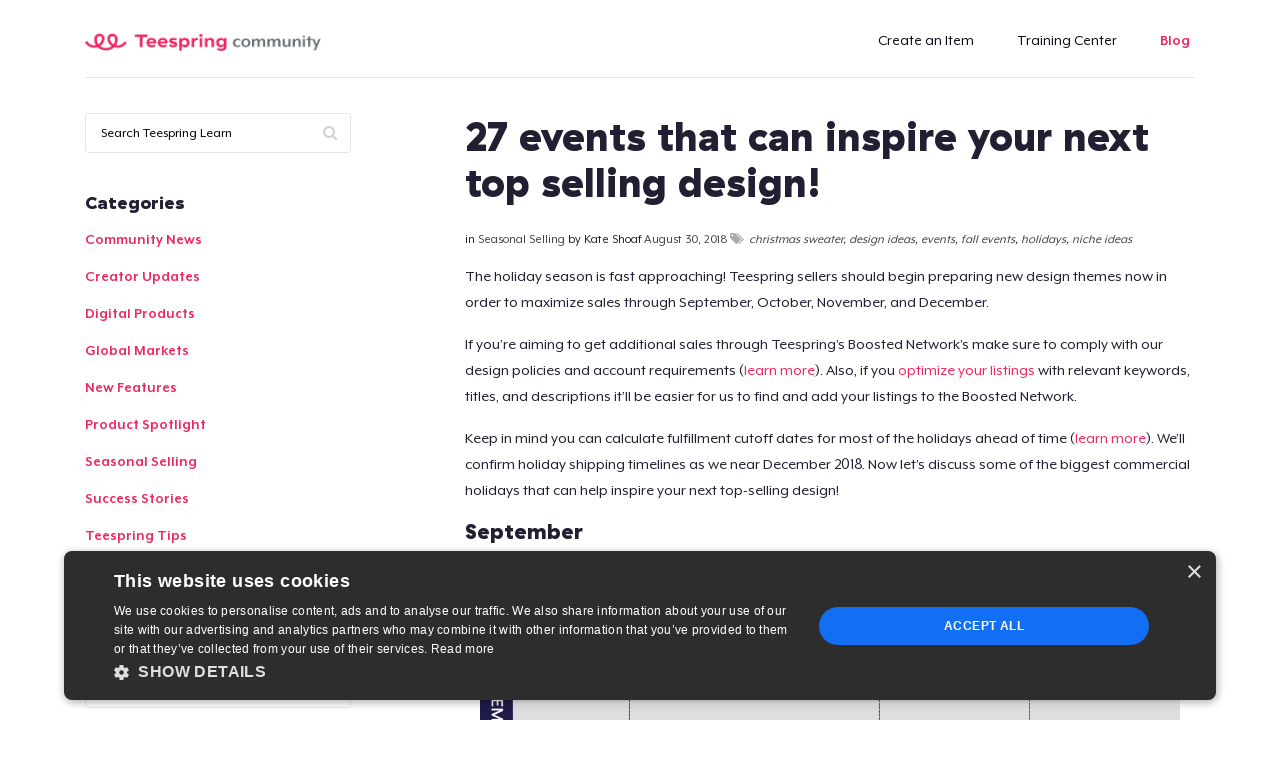

--- FILE ---
content_type: text/html; charset=UTF-8
request_url: https://community.teespring.com/blog/27-events-inspire-design/
body_size: 24652
content:
<!doctype html>
<!--[if lt IE 7]><html lang="en-US" class=" no-js ie ie6 lt-ie7 lte-ie7 lt-ie8 lte-ie8 lt-ie9 lte-ie9 lt-ie10"><![endif]-->
<!--[if IE 7]><html lang="en-US" class=" no-js ie ie7 lte-ie7 lt-ie8 lte-ie8 lt-ie9 lte-ie9 lt-ie10"><![endif]-->
<!--[if IE 8]><html lang="en-US" class=" no-js ie ie8 lte-ie8 lt-ie9 lte-ie9 lt-ie10"><![endif]-->
<!--[if IE 9]><html lang="en-US" class=" no-js ie ie9 lte-ie9 lt-ie10"><![endif]-->
<!--[if IEMobile]><html lang="en-US" class=" no-js ie iem7" dir="ltr"><![endif]-->
<!--[if (gt IE 9)|!(IE)]><!--><html lang="en-US" class="  no-js"><!--<![endif]-->
	<head><script>(function(w,i,g){w[g]=w[g]||[];if(typeof w[g].push=='function')w[g].push(i)})
(window,'GTM-WM8CXF','google_tags_first_party');</script><script>(function(w,d,s,l){w[l]=w[l]||[];(function(){w[l].push(arguments);})('set', 'developer_id.dYzg1YT', true);
		w[l].push({'gtm.start':new Date().getTime(),event:'gtm.js'});var f=d.getElementsByTagName(s)[0],
		j=d.createElement(s);j.async=true;j.src='/mezd/';
		f.parentNode.insertBefore(j,f);
		})(window,document,'script','dataLayer');</script>
		<meta charset="UTF-8" />
		<meta http-equiv="X-UA-Compatible" content="IE=edge,chrome=1" />
		<meta name="viewport" content="width=device-width, initial-scale=1, user-scalable=no" />

		
		<meta name="referrer" content="always">
		<meta name="HandheldFriendly" content="True" />
		<meta name="MobileOptimized" content="320" />
		<meta name="mobile-web-app-capable" content="yes" />
		<meta name="apple-mobile-web-app-capable" content="yes" />
		<meta class="theme-color" name="theme-color" content="#0098d7">
		<meta class="theme-color" name="msapplication-navbutton-color" content="#0098d7">
		<meta class="theme-color" name="apple-mobile-web-app-status-bar-style" content="#0098d7">
		

	<meta name="description" content="The holiday season is fast approaching! Teespring sellers should begin preparing new design themes now in order to maximize sales through September, October, November, and December.
" />
	<link rel="canonical" href="https://community.teespring.com/blog/27-events-inspire-design/" />

	<meta property="og:type" content="business.business" />
	<meta property="og:locale" content="en_US" />
	<meta property="og:title" content="27 events that can inspire your next top selling design!" />
	<meta property="og:description" content="The holiday season is fast approaching! Teespring sellers should begin preparing new design themes now in order to maximize sales through September, October, November, and December.
" />
	<meta property="og:url" content="https://community.teespring.com/blog/27-events-inspire-design/" />
	<meta property="og:site_name" content="Teespring Community" />

	<meta property="business:contact_data:website" content="https://community.teespring.com/" />
	<meta property="business:contact_data:phone_number" content="+" />
	<meta property="business:contact_data:fax_number" content="+" />
	<meta property="business:contact_data:street_address" content="" />
	<meta property="business:contact_data:locality" content="" />
	<meta property="business:contact_data:region" content="" />
	<meta property="business:contact_data:postal_code" content="" />
	<meta property="business:contact_data:country_name" content="" />

																						
						<meta property="og:image" content="https://community.teespring.com/wp-content/uploads/inspiration-calandar.png" />
			

<link rel="shortcut icon" type='image/x-icon' href="https://community.teespring.com/wp-content/uploads/favicon-04c7467dcced3dc43c150d0bac2622b5ad19d8a837db0fcf5fdbac297ea75d92.png" />
<link rel="shortcut icon" type="image/png" sizes="16x16" href="https://community.teespring.com/wp-content/uploads/16x16.png" />
<link rel="shortcut icon" type="image/png" sizes="32x32" href="https://community.teespring.com/wp-content/uploads/32x32.png" />





			<meta name="twitter:card" content="summary_large_image" />
		<meta name="twitter:image" content="https://community.teespring.com/wp-content/uploads/inspiration-calandar.png?65a7c589699b1" />
	<meta name="twitter:title" content="27 events that can inspire your next top selling design!" />
<meta name="twitter:description" content="The holiday season is fast approaching! Teespring sellers should begin preparing new design themes now in order to maximize sales through September, October, November, and December.
" />


<meta name="geo.placename" content=", " />
<meta name="geo.position" content=";" />
<meta name="geo.region" content="en-US" />
<meta name="ICBM" content=", " />
<meta property="place:location:latitude" content="" />
<meta property="place:location:longitude" content="" />

<script type="application/ld+json">
	{
		"@context": "http://schema.org/",
		"@type": "LocalBusiness",
		"name": "Teespring Community",
		"url": "https://community.teespring.com/",
		"address": {
			"@type": "PostalAddress",
			"streetAddress": "",
			"addressLocality": "",
			"addressRegion": "",
			"postalCode": "",
			"addressCountry": ""
		},

					"geo": {
				"@type": "GeoCoordinates",
				"latitude": ,
				"longitude": 			},
								
		"contactPoint": {
			"@type": "ContactPoint",

							"url": "https://community.teespring.com/contact",
			
			"email": "",
			"contactType": "customer service"
		},

							"sameAs": [
				"https://www.facebook.com/teespring","http://www.twitter.com/https://twitter.com/teespring","https://www.youtube.com/channel/UCWkt9bXS_KFatTCeyZJEjCw","https://www.instagram.com/teespring"			],
		
		"logo": "https://community.teespring.com/wp-content/themes/Nebula-master/images/logo.png"
	}
</script>


	<script type="application/ld+json">
		{
			"@context": "http://schema.org/",
			"@type": "Article",
			"mainEntityofPage": {
				"@type": "WebPage",
				"@id": "https://community.teespring.com/blog/27-events-inspire-design/"
			},
			"headline": "27 events that can inspire your next top selling design!",

										"image": {
					"@type": "ImageObject",
					"url": "https://community.teespring.com/wp-content/uploads/inspiration-calandar.png",
					"width": "730",
					"height": "300"
				},
			
			"datePublished": "2018-08-30T16:55:05-04:00",
			"dateModified": "2019-03-23T01:36:00-04:00",
			"author": {
									"@type": "Organization",
					"name": ""
							},
			"publisher": {
				"@type": "Organization",
				"name": "Teespring Community",
				"logo": {
					"@type": "ImageObject",
					"url": "https://community.teespring.com/wp-content/themes/Nebula-master/images/logo.png"
				}
			},
			"description": "The holiday season is fast approaching! Teespring sellers should begin preparing new design themes now in order to maximize sales through September, October, November, and December.
"
		}
	</script>

		<link rel="stylesheet" id="custom-styles-css" href="https://community.teespring.com/wp-content/themes/Nebula-Child/main.new.css" type="text/css" media="all">
		<link rel="manifest" href="/var/www/html/wp-content/themes/Nebula-master/includes/manifest.json" />
		<link rel="profile" href="http://gmpg.org/xfn/11" />
				<title>27 events that can inspire your next top selling design! &#8211; Teespring Community</title>
<script>window.Tether = function(){}</script><link rel="alternate" hreflang="en" href="https://community.teespring.com/blog/27-events-inspire-design/" />
<link rel='dns-prefetch' href='//cdnjs.cloudflare.com' />
<link rel='stylesheet' id='wp-block-library-css'  href='https://community.teespring.com/wp-includes/css/dist/block-library/style.min.css' type='text/css' media='all' />
<link rel='stylesheet' id='wpml-legacy-dropdown-0-css'  href='//community.teespring.com/wp-content/plugins/sitepress-multilingual-cms/templates/language-switchers/legacy-dropdown/style.css' type='text/css' media='all' />
<style id='wpml-legacy-dropdown-0-inline-css' type='text/css'>
.wpml-ls-statics-shortcode_actions{background-color:#eeeeee;}.wpml-ls-statics-shortcode_actions, .wpml-ls-statics-shortcode_actions .wpml-ls-sub-menu, .wpml-ls-statics-shortcode_actions a {border-color:#cdcdcd;}.wpml-ls-statics-shortcode_actions a {color:#444444;background-color:#ffffff;}.wpml-ls-statics-shortcode_actions a:hover,.wpml-ls-statics-shortcode_actions a:focus {color:#000000;background-color:#eeeeee;}.wpml-ls-statics-shortcode_actions .wpml-ls-current-language>a {color:#444444;background-color:#ffffff;}.wpml-ls-statics-shortcode_actions .wpml-ls-current-language:hover>a, .wpml-ls-statics-shortcode_actions .wpml-ls-current-language>a:focus {color:#000000;background-color:#eeeeee;}
</style>
<link rel='stylesheet' id='wp-pagenavi-css'  href='https://community.teespring.com/wp-content/plugins/wp-pagenavi/pagenavi-css.css' type='text/css' media='all' />
<link rel='stylesheet' id='nebula-bootstrap-css'  href='https://cdnjs.cloudflare.com/ajax/libs/twitter-bootstrap/4.0.0-alpha.4/css/bootstrap.min.css' type='text/css' media='all' />
<link rel='stylesheet' id='nebula-mmenu-css'  href='https://cdnjs.cloudflare.com/ajax/libs/jQuery.mmenu/5.7.3/css/jquery.mmenu.all.min.css' type='text/css' media='all' />
<link rel='stylesheet' id='nebula-jquery_ui-css'  href='https://cdnjs.cloudflare.com/ajax/libs/jqueryui/1.12.1/jquery-ui.min.css' type='text/css' media='all' />
<link rel='stylesheet' id='nebula-font_awesome-css'  href='https://cdnjs.cloudflare.com/ajax/libs/font-awesome/4.6.3/css/font-awesome.min.css' type='text/css' media='all' />
<link rel='stylesheet' id='nebula-main-css'  href='https://community.teespring.com/wp-content/themes/Nebula-master/style.css' type='text/css' media='all' />
<link rel='stylesheet' id='shiftnav-css'  href='https://community.teespring.com/wp-content/plugins/shiftnav-pro/pro/assets/css/shiftnav.min.css' type='text/css' media='all' />
<link rel='stylesheet' id='shiftnav-dark-purple-css'  href='https://community.teespring.com/wp-content/plugins/shiftnav-pro/pro/assets/css/skins/dark-purple.css' type='text/css' media='all' />
<link rel='stylesheet' id='shiftnav-light-css'  href='https://community.teespring.com/wp-content/plugins/shiftnav-pro/assets/css/skins/light.css' type='text/css' media='all' />
<link rel='stylesheet' id='wpmu-wpmu-ui-3-min-css-css'  href='https://community.teespring.com/wp-content/plugins/popover/inc/external/wpmu-lib/css/wpmu-ui.3.min.css' type='text/css' media='all' />
<link rel='stylesheet' id='wpmu-animate-3-min-css-css'  href='https://community.teespring.com/wp-content/plugins/popover/inc/external/wpmu-lib/css/animate.3.min.css' type='text/css' media='all' />
<link rel='stylesheet' id='nebula-child-css'  href='https://community.teespring.com/wp-content/themes/Nebula-Child/style.css' type='text/css' media='all' />
<script type='text/javascript' src='//community.teespring.com/wp-content/plugins/sitepress-multilingual-cms/templates/language-switchers/legacy-dropdown/script.js' id='wpml-legacy-dropdown-0-js'></script>
<script type='text/javascript' id='jquery-core-js-extra'>
/* <![CDATA[ */
var nebula = {"site":{"name":"Teespring Community","directory":{"template":{"path":"\/var\/www\/html\/wp-content\/themes\/Nebula-master","uri":"https:\/\/community.teespring.com\/wp-content\/themes\/Nebula-master"},"stylesheet":{"path":"\/var\/www\/html\/wp-content\/themes\/Nebula-Child","uri":"https:\/\/community.teespring.com\/wp-content\/themes\/Nebula-Child"}},"home_url":"https:\/\/community.teespring.com","domain":"teespring.com","protocol":"https","language":"en-US","ajax":{"url":"https:\/\/community.teespring.com\/wp-admin\/admin-ajax.php","nonce":"555b9506e3"},"upload_dir":"https:\/\/community.teespring.com\/wp-content\/uploads","ecommerce":false,"options":{"gaid":"UA-87165016-1","nebula_cse_id":false,"nebula_google_browser_api_key":false,"facebook_url":"https:\/\/www.facebook.com\/teespring","facebook_app_id":false,"twitter_url":false,"google_plus_url":false,"linkedin_url":false,"youtube_url":"https:\/\/www.youtube.com\/channel\/UCWkt9bXS_KFatTCeyZJEjCw","instagram_url":"https:\/\/www.instagram.com\/teespring","manage_options":false,"debug":false,"visitors_db":false,"hubspot_api":false},"resources":{"css":{"gumby_cdn":"https:\/\/cdnjs.cloudflare.com\/ajax\/libs\/gumby\/2.6.0\/css\/gumby.min.css","child":"https:\/\/community.teespring.com\/wp-content\/themes\/Nebula-Child\/style.css","bootstrap":"https:\/\/cdnjs.cloudflare.com\/ajax\/libs\/twitter-bootstrap\/4.0.0-alpha.4\/css\/bootstrap.min.css","font_awesome":"https:\/\/cdnjs.cloudflare.com\/ajax\/libs\/font-awesome\/4.6.3\/css\/font-awesome.min.css","mmenu":"https:\/\/cdnjs.cloudflare.com\/ajax\/libs\/jQuery.mmenu\/5.7.3\/css\/jquery.mmenu.all.min.css","datatables":"https:\/\/cdnjs.cloudflare.com\/ajax\/libs\/datatables\/1.10.12\/css\/jquery.dataTables.min.css","chosen":"https:\/\/cdnjs.cloudflare.com\/ajax\/libs\/chosen\/1.6.2\/chosen.min.css","jquery_ui":"https:\/\/cdnjs.cloudflare.com\/ajax\/libs\/jqueryui\/1.12.1\/jquery-ui.min.css","main":"https:\/\/community.teespring.com\/wp-content\/themes\/Nebula-master\/style.css"},"js":{"child":"https:\/\/community.teespring.com\/wp-content\/themes\/Nebula-Child\/js\/child.js","modernizr_dev":"https:\/\/community.teespring.com\/wp-content\/themes\/Nebula-master\/js\/libs\/modernizr.dev.js","modernizr_local":"https:\/\/community.teespring.com\/wp-content\/themes\/Nebula-master\/js\/libs\/modernizr.min.js","modernizr":"https:\/\/cdnjs.cloudflare.com\/ajax\/libs\/modernizr\/2.8.3\/modernizr.min.js","jquery_ui":"https:\/\/cdnjs.cloudflare.com\/ajax\/libs\/jqueryui\/1.12.1\/jquery-ui.min.js","mmenu":"https:\/\/cdnjs.cloudflare.com\/ajax\/libs\/jQuery.mmenu\/5.7.3\/js\/jquery.mmenu.all.min.js","froogaloop":"https:\/\/f.vimeocdn.com\/js\/froogaloop2.min.js","headroom":"https:\/\/cdnjs.cloudflare.com\/ajax\/libs\/headroom\/0.9.3\/headroom.min.js","tether":"https:\/\/cdnjs.cloudflare.com\/ajax\/libs\/tether\/1.3.7\/js\/tether.min.js","bootstrap":"https:\/\/cdnjs.cloudflare.com\/ajax\/libs\/twitter-bootstrap\/4.0.0-alpha.4\/js\/bootstrap.min.js","datatables":"https:\/\/cdnjs.cloudflare.com\/ajax\/libs\/datatables\/1.10.12\/js\/jquery.dataTables.min.js","chosen":"https:\/\/cdnjs.cloudflare.com\/ajax\/libs\/chosen\/1.6.2\/chosen.jquery.min.js","autotrack":"https:\/\/cdnjs.cloudflare.com\/ajax\/libs\/autotrack\/1.0.3\/autotrack.js","main":"https:\/\/community.teespring.com\/wp-content\/themes\/Nebula-master\/js\/main.js"}}},"post":{"id":20543,"permalink":"https:\/\/community.teespring.com\/blog\/27-events-inspire-design\/","title":"27+events+that+can+inspire+your+next+top+selling+design%21","author":"","year":"2018"},"dom":null,"session":{"ip":"172.30.0.74","id":"1705493897.s:heu19bo9tmh1m3ktq5for72d03.c:1489504382.1673854724","flags":{"adblock":false,"gablock":false}},"user":{"ip":"172.30.0.74","nid":"4.5.4.68b193b46d.654ea163483ae","cid":"1489504382.1673854724","client":{"bot":false,"remote_addr":"172.30.0.74","device":{"full":null,"formfactor":null,"brand":null,"model":null,"type":null},"os":{"full":null,"name":null,"version":null},"browser":{"full":null,"name":null,"version":null,"engine":null,"type":null}}}};
/* ]]> */
</script>
<script type='text/javascript' src='https://community.teespring.com/wp-includes/js/jquery/jquery.min.js' id='jquery-core-js'></script>
<script type='text/javascript' src='https://community.teespring.com/wp-content/themes/Nebula-master/js/libs/modernizr.min.js?defer' defer='defer' id='nebula-modernizr_local-js'></script>
<script type='text/javascript' id='wpml-browser-redirect-js-extra'>
/* <![CDATA[ */
var wpml_browser_redirect_params = {"pageLanguage":"en","languageUrls":{"en_US":"https:\/\/community.teespring.com\/blog\/27-events-inspire-design\/","en":"https:\/\/community.teespring.com\/blog\/27-events-inspire-design\/","US":"https:\/\/community.teespring.com\/blog\/27-events-inspire-design\/"},"cookie":{"name":"_icl_visitor_lang_js","domain":"community.teespring.com","path":"\/","expiration":24}};
/* ]]> */
</script>
<script type='text/javascript' src='https://community.teespring.com/wp-content/plugins/sitepress-multilingual-cms/dist/js/browser-redirect/app.js' id='wpml-browser-redirect-js'></script>
<link rel="https://api.w.org/" href="https://community.teespring.com/wp-json/" /><link rel="alternate" type="application/json" href="https://community.teespring.com/wp-json/wp/v2/posts/20543" /><link rel="canonical" href="https://community.teespring.com/blog/27-events-inspire-design/" />
<link rel="alternate" type="application/json+oembed" href="https://community.teespring.com/wp-json/oembed/1.0/embed?url=https%3A%2F%2Fcommunity.teespring.com%2Fblog%2F27-events-inspire-design%2F" />
<link rel="alternate" type="text/xml+oembed" href="https://community.teespring.com/wp-json/oembed/1.0/embed?url=https%3A%2F%2Fcommunity.teespring.com%2Fblog%2F27-events-inspire-design%2F&#038;format=xml" />
<meta name="generator" content="WPML ver:4.2.4 stt:1;" />

	<!-- ShiftNav CSS 
	================================================================ -->
	<style type="text/css" id="shiftnav-dynamic-css">
		
	@media only screen and (min-width:992px){ #shiftnav-toggle-main, .shiftnav-toggle-mobile{ display:none; } .shiftnav-wrap { padding-top:0 !important; } }

/** ShiftNav Custom Menu Styles (Customizer) **/
/* creator-menu */
.shiftnav.shiftnav-creator-menu { background:#110d36; color:#ffffff; }
.shiftnav.shiftnav-creator-menu .shiftnav-site-title { color:#ffffff; }
.shiftnav.shiftnav-creator-menu ul.shiftnav-menu li.menu-item > .shiftnav-target { background:#110d36; color:#ffffff; font-size:16px; }
.shiftnav.shiftnav-creator-menu ul.shiftnav-menu li.menu-item.shiftnav-active > .shiftnav-target, .shiftnav.shiftnav-creator-menu ul.shiftnav-menu li.menu-item.shiftnav-in-transition > .shiftnav-target, .shiftnav.shiftnav-creator-menu ul.shiftnav-menu.shiftnav-active-on-hover li.menu-item > .shiftnav-target:hover, .shiftnav.shiftnav-creator-menu ul.shiftnav-menu.shiftnav-active-highlight li.menu-item > .shiftnav-target:active { background:#110d36; color:#ef1b5b; }
.shiftnav.shiftnav-creator-menu ul.shiftnav-menu li.menu-item.current-menu-item > .shiftnav-target, .shiftnav.shiftnav-creator-menu ul.shiftnav-menu li.menu-item ul.sub-menu .current-menu-item > .shiftnav-target, .shiftnav.shiftnav-creator-menu ul.shiftnav-menu > li.shiftnav-sub-accordion.current-menu-ancestor > .shiftnav-target, .shiftnav.shiftnav-creator-menu ul.shiftnav-menu > li.shiftnav-sub-shift.current-menu-ancestor > .shiftnav-target { background:#110d36; color:#ef1b5b; }
.shiftnav.shiftnav-creator-menu ul.shiftnav-menu li.menu-item.shiftnav-highlight > .shiftnav-target, .shiftnav.shiftnav-creator-menu ul.shiftnav-menu li.menu-item ul.sub-menu .shiftnav-highlight > .shiftnav-target { background:#110d36; color:#ef1b5b; }
/* youtube-menu */
.shiftnav.shiftnav-youtube-menu { background:#110d36; }
.shiftnav.shiftnav-youtube-menu ul.shiftnav-menu li.menu-item > .shiftnav-target { background:#110d36; color:#ffffff; font-size:16px; }
.shiftnav.shiftnav-youtube-menu ul.shiftnav-menu li.menu-item.shiftnav-active > .shiftnav-target, .shiftnav.shiftnav-youtube-menu ul.shiftnav-menu li.menu-item.shiftnav-in-transition > .shiftnav-target, .shiftnav.shiftnav-youtube-menu ul.shiftnav-menu.shiftnav-active-on-hover li.menu-item > .shiftnav-target:hover, .shiftnav.shiftnav-youtube-menu ul.shiftnav-menu.shiftnav-active-highlight li.menu-item > .shiftnav-target:active { background:#110d36; color:#ef1b5b; }
.shiftnav.shiftnav-youtube-menu ul.shiftnav-menu li.menu-item.current-menu-item > .shiftnav-target, .shiftnav.shiftnav-youtube-menu ul.shiftnav-menu li.menu-item ul.sub-menu .current-menu-item > .shiftnav-target, .shiftnav.shiftnav-youtube-menu ul.shiftnav-menu > li.shiftnav-sub-accordion.current-menu-ancestor > .shiftnav-target, .shiftnav.shiftnav-youtube-menu ul.shiftnav-menu > li.shiftnav-sub-shift.current-menu-ancestor > .shiftnav-target { background:#110d36; color:#ef1b5b; }
.shiftnav.shiftnav-youtube-menu ul.shiftnav-menu li.menu-item.shiftnav-highlight > .shiftnav-target, .shiftnav.shiftnav-youtube-menu ul.shiftnav-menu li.menu-item ul.sub-menu .shiftnav-highlight > .shiftnav-target { background:#110d36; color:#ef1b5b; }

/* Status: Loaded from Transient */

	</style>
	<!-- end ShiftNav CSS -->

	<link rel="alternate" type="application/rss+xml" title="RSS 2.0 Feed" href="https://community.teespring.com/feed/" /><script>console.log('%c Created using Nebula ', 'padding: 2px 10px; background: #0098d7; color: #fff;');</script><script>cookieAuthorName = "";cookieAuthorEmail = "";</script><meta name="generator" content="Powered by WPBakery Page Builder - drag and drop page builder for WordPress."/>
		<style type="text/css" id="wp-custom-css">
			.owl-carousel.owl-loading {opacity: 1 !important;}		</style>
		<noscript><style> .wpb_animate_when_almost_visible { opacity: 1; }</style></noscript><noscript><style id="rocket-lazyload-nojs-css">.rll-youtube-player, [data-lazy-src]{display:none !important;}</style></noscript>		<link rel="stylesheet" type="text/css" href="//community.teespring.com/wp-content/themes/Nebula-Child/includes/handsontable/handsontable.full.min.css">
		<script src="http://openexchangerates.github.io/money.js/money.min.js"></script>
		
	<script>
		
		(function(i,s,o,g,r,a,m){i['GoogleAnalyticsObject']=r;i[r]=i[r]||function(){
			(i[r].q=i[r].q||[]).push(arguments)},i[r].l=1*new Date();a=s.createElement(o),
			m=s.getElementsByTagName(o)[0];a.async=1;a.src=g;m.parentNode.insertBefore(a,m)
		})(window,document,'script','https://community.teespring.com/wp-content/cache/busting/google-tracking/ga-fda30e8a22c9bcd954fd8d0fadd0e77c.js','ga');

		ga('create', 'UA-87165016-1', 'auto'); 
		
					ga('require', 'linkid');
		
				gaCustomDimensions = {
			author: '',
			businessHours: '',
			categories: '',
			tags: '',
			contactMethod: '',
			formTiming: '',
			firstInteraction: '',
			windowType: '',
			geolocation: '',
			geoAccuracy: '',
			geoName: '',
			relativeTime: '',
			scrollDepth: '',
			maxScroll: '',
			sessionID: '',
			poi: '',
			role: '',
			timestamp: '',
			userID: '',
			fbID: '',
			videoWatcher: '',
			eventIntent: '',
			wordCount: '',
			weather: '',
			temperature: '',
			publishYear: '',
			adBlocker: '',
			mqBreakpoint: '',
			mqResolution: '',
			mqOrientation: '',
		}

		gaCustomMetrics = {
			formViews: '',
			formStarts: '',
			formSubmissions: '',
			notableDownloads: '',
			engagedReaders: '',
			pageVisible: '',
			pageHidden: '',
			videoStarts: '',
			videoPlaytime: '',
			videoCompletions: '',
			autocompleteSearches: '',
			autocompleteSearchClicks: '',
			wordCount: '',
		}

		nebula.post.categories = "Seasonal Selling";nebula.post.tags = "christmas sweater, design ideas, events, fall events, holidays, niche ideas";nebula.post.wordcount = 703;nebula.user.client.businessopen = false;
		
		
		//Autotrack Page Visibility
		if ( gaCustomMetrics['pageHidden'] && gaCustomMetrics['pageVisible'] ){
			ga('require', 'pageVisibilityTracker', {
				hiddenMetricIndex: parseInt(gaCustomMetrics['pageHidden'].replace('metric', '')),
				visibleMetricIndex: parseInt(gaCustomMetrics['pageVisible'].replace('metric', '')),
				fieldsObj: {nonInteraction: true}
			});
		} else {
			ga('require', 'pageVisibilityTracker', {
				fieldsObj: {nonInteraction: true}
			});
		}

		//Autotrack Clean URL
		ga('require', 'cleanUrlTracker');

		//Autotrack Social Widgets
		ga('require', 'socialWidgetTracker');

		//Autotrack Media Queries
		if ( gaCustomDimensions['mqBreakpoint'] || gaCustomDimensions['mqResolution'] || gaCustomDimensions['mqOrientation'] ){
			ga('require', 'mediaQueryTracker', {
				definitions: [{
					name: 'Breakpoint',
					dimensionIndex: parseInt(gaCustomDimensions['mqBreakpoint'].replace('dimension', '')),
					items: [
						{name: 'xs', media: 'all'},
						{name: 'sm', media: '(min-width: 544px)'},
						{name: 'md', media: '(min-width: 768px)'},
						{name: 'lg', media: '(min-width: 992px)'},
						{name: 'xl', media: '(min-width: 1200px)'}
					]
				}, {
					name: 'Resolution',
					dimensionIndex: parseInt(gaCustomDimensions['mqResolution'].replace('dimension', '')),
					items: [
						{name: '1x', media: 'all'},
						{name: '1.5x', media: '(min-resolution: 144dpi)'},
						{name: '2x', media: '(min-resolution: 192dpi)'}
					]
				}, {
					name: 'Orientation',
					dimensionIndex: parseInt(gaCustomDimensions['mqOrientation'].replace('dimension', '')),
					items: [
						{name: 'landscape', media: '(orientation: landscape)'},
						{name: 'portrait', media: '(orientation: portrait)'}
					]
				}],
				fieldsObj: {nonInteraction: true}
			});
		}

		
		//Send pageview with all custom dimensions and metrics
		ga('send', 'pageview');

		
		//Get local time string with timezone offset
		function localTimestamp(){
			var now = new Date();
			var tzo = -now.getTimezoneOffset();
			var dif = ( tzo >= 0 )? '+' : '-';
			var pad = function(num){
				var norm = Math.abs(Math.floor(num));
				return (( norm < 10 )? '0' : '') + norm;
			};
			return Math.round(now/1000) + ' (' + now.getFullYear() + '-' + pad(now.getMonth()+1) + '-' + pad(now.getDate()) + ' ' + pad(now.getHours()) + ':' + pad(now.getMinutes()) + ':' + pad(now.getSeconds()) + '.' + pad(now.getMilliseconds()) + ' UTC' + dif + pad(tzo/60) + ':' + pad(tzo%60) + ')';
		}
	</script>
	<noscript>
		<img src="https://ssl.google-analytics.com/__utm.gif?utmwv=5.3.8&utmac=UA-87165016-1&utmdt=27%20events%20that%20can%20inspire%20your%20next%20top%20selling%20design%21&utmp=%2Fblog%2F27-events-inspire-design%2F&utmcc=__utma%3D126324232.8565148993.1705493897.1705493897.1705493897.1%3B%2B__utmz%3D126324232.1705493897.1.1.utmcsr%3D-%7Cutmccn%3D-%7Cutmcmd%3D-%7Cutmctr%3D-%7Cutmcct%3D-%3B%2B&utmhn=community.teespring.com&utmn=7127301003&utms=1&utmul=en_US&utmje=0&utmhid=1782941995&utmr=-&utmu=q%7E" width="1" height="1" style="position: absolute; opacity: 0; visibility: hidden;" />		<iframe class="hidden" src="https://community.teespring.com/?nonce=555b9506e3&js=false&id=20543" width="0" height="0" style="display: none; position: absolute;"></iframe>	</noscript>


        <script src="https://use.typekit.net/dwr6rtv.js"></script>
        <script>try{Typekit.load({ async: false });}catch(e){}</script>
		<!-- Google Tag Manager -->
		<script>(function(w,d,s,l,i){w[l]=w[l]||[];w[l].push({'gtm.start':
		new Date().getTime(),event:'gtm.js'});var f=d.getElementsByTagName(s)[0], j=d.createElement(s),dl=l!='dataLayer'?'&l='+l:'';j.async=true;j.src= 'https://www.googletagmanager.com/gtm.js?id='+i+dl;f.parentNode.insertBefore(j,f); })(window,document,'script','dataLayer','GTM-WM8CXF');</script>
		<!-- End Google Tag Manager -->
        <!-- Facebook Pixel Code -->
        <script>
        !function(f,b,e,v,n,t,s){if(f.fbq)return;n=f.fbq=function(){n.callMethod?
        n.callMethod.apply(n,arguments):n.queue.push(arguments)};if(!f._fbq)f._fbq=n;
        n.push=n;n.loaded=!0;n.version='2.0';n.queue=[];t=b.createElement(e);t.async=!0;
        t.src=v;s=b.getElementsByTagName(e)[0];s.parentNode.insertBefore(t,s)}(window,
        document,'script','https://connect.facebook.net/en_US/fbevents.js');
        fbq('init', '623425037845364'); // Insert your pixel ID here.
        fbq('track', 'PageView');
        </script>
        <noscript><img height="1" width="1" style="display:none"
        src="https://www.facebook.com/tr?id=623425037845364&ev=PageView&noscript=1"
        /></noscript>
        <style>html, body {
    font-size: 16px;
    font-family: "Mr Eaves XL Modern", "Helvetica Neue", Helvetica, Arial, sans-serif;
    color: #212032;
}
a:hover {
    color: #ee2761 !important;
}
p {
    color: #212032;
}
p, li, dt, dl, div {
    font-size: 16px;
}
a{color:#ee2761}a:visited{color:#ee2761}a:focus{color:#ee2761}a:hover{color:#ee2761}a:active{color:#ee2761}h1 a,h2 a,h3 a,h4 a,h5 a,h6 a{color:#ee2761}
.widget_widget_tptn_pop .widget-title {
    display: none;
}
.tptn_posts_daily li {
    list-style-type: none !important;
}
span.tptn_title {
    width: 100%;
    display: block;
    overflow: hidden;
    height: 25px;
    font-size: 17px;
    margin-top: 11px;
    margin-bottom: 7px;
}
span.tptn_excerpt {
    margin-bottom: 20px !important;
    display: block;
    margin-top: 1px;
}
#footer-section {
	background: #212032 !important;
}
.copyright {
    background-color: #212032 !important;
}
.row.powerfootercon #powerfooter ul li.menu-item a {
	color: #fff;
}
@font-face {
  font-family: 'GT Haptik';
  src: url("https://d1b2zzpxewkr9z.cloudfront.net/webfonts/gt-haptik/GT-Haptik-Black.woff2") format('woff2'),
       url("https://d1b2zzpxewkr9z.cloudfront.net/webfonts/gt-haptik/GT-Haptik-Black.woff") format('woff'),
       url("https://d1b2zzpxewkr9z.cloudfront.net/webfonts/gt-haptik/GT-Haptik-Black.otf") format("opentype");
  font-weight: 900;
}

@font-face {
  font-family: 'GT Haptik';
  src: url("https://d1b2zzpxewkr9z.cloudfront.net/webfonts/gt-haptik/GT-Haptik-Bold.woff2") format('woff2'),
       url("https://d1b2zzpxewkr9z.cloudfront.net/webfonts/gt-haptik/GT-Haptik-Bold.woff") format('woff'),
       url("https://d1b2zzpxewkr9z.cloudfront.net/webfonts/gt-haptik/GT-Haptik-Bold.otf") format("opentype");
  font-weight: 600;
}
@font-face {
  font-family: 'Mr Eaves XL Modern';
  src: url("https://d1b2zzpxewkr9z.cloudfront.net/webfonts/mr-eaves/MrEavesXLModOT-Reg.woff2") format('woff2'),
       url("https://d1b2zzpxewkr9z.cloudfront.net/webfonts/mr-eaves/MrEavesXLModOT-Reg.woff") format('woff'),
       url("https://d1b2zzpxewkr9z.cloudfront.net/webfonts/mr-eaves/MrEavesXLModOT-Reg.otf") format("opentype");
  font-weight: normal;
}
@font-face {
  font-family: 'Mr Eaves XL Modern';
  src: url("https://d1b2zzpxewkr9z.cloudfront.net/webfonts/mr-eaves/MrEavesXLModOT-Bold.woff2") format('woff2'),
       url("https://d1b2zzpxewkr9z.cloudfront.net/webfonts/mr-eaves/MrEavesXLModOT-Bold.woff") format('woff'),
       url("https://d1b2zzpxewkr9z.cloudfront.net/webfonts/mr-eaves/MrEavesXLModOT-Bold.otf") format("opentype");
  font-weight: bold;
}
h1, h2, h3, h4, h5, h6 {
    color: #212032;
}
h1 {
    font-family: 'GT Haptik', -apple-system, BlinkMacSystemFont, "Segoe UI", "Roboto", "Oxygen-Sans", "Ubuntu", "Cantarell", "Helvetica Neue", sans-serif !important;
    font-size: 40px !important;
    font-weight: 900;
    margin-bottom: 24px;
}
h2 {
    font-family: 'GT Haptik', -apple-system, BlinkMacSystemFont, "Segoe UI", "Roboto", "Oxygen-Sans", "Ubuntu", "Cantarell", "Helvetica Neue", sans-serif !important;
}
h3 {
    font-family: 'GT Haptik', -apple-system, BlinkMacSystemFont, "Segoe UI", "Roboto", "Oxygen-Sans", "Ubuntu", "Cantarell", "Helvetica Neue", sans-serif !important;
    font-weight: 900;
    font-size: 22px;
    color: # !important;
}
h4 {
	    font-family: 'GT Haptik', -apple-system, BlinkMacSystemFont, "Segoe UI", "Roboto", "Oxygen-Sans", "Ubuntu", "Cantarell", "Helvetica Neue", sans-serif !important;
    font-weight: 900;
    font-size: 18px;
    color: #212032 !important;
}
h5 {
	 font-family: 'Mr Eaves XL Modern', -apple-system, BlinkMacSystemFont, "Segoe UI", "Roboto", "Oxygen-Sans", "Ubuntu", "Cantarell", "Helvetica Neue", sans-serif !important;
    font-weight: 400;
	font-size: 16px;
	font-weight: bold;
	text-transform: uppercase;
}
p {
    font-family: 'Mr Eaves XL Modern', -apple-system, BlinkMacSystemFont, "Segoe UI", "Roboto", "Oxygen-Sans", "Ubuntu", "Cantarell", "Helvetica Neue", sans-serif !important;
    font-weight: 400;
}
p, li, dt, dl, div {
    font-size: 16px;
}
body {
    font-family: 'Mr Eaves XL Modern', -apple-system, BlinkMacSystemFont, "Segoe UI", "Roboto", "Oxygen-Sans", "Ubuntu", "Cantarell", "Helvetica Neue", sans-serif !important;
    font-weight: 400;
}
.wpml-ls-statics-shortcode_actions .wpml-ls-current-language>a {
    color: #444444;
    background-color: #212032;
}
#hero-section {
    background: #212032;
    /*background: #282562 url(https://community.teespring.com/wp-content/uploads/background-main_rebrand.png) no-repeat;*/
    background-size: contain;
    background-position: bottom;
}
#hero-section .row {
    display: flex;
    align-items: center;
    align-content: center;
}
#hero-section > div.container > div {
	margin-top: initial;
}
body.home #hero_heading_section h1 {
    color: #fff;
}
form#nebula-hero-search input.active {
    box-shadow: none;
}
#menu-main-menu-1 > li > a {
    color: #0a0918;
    font-size: 15px;
    font-weight: 400;
}
#menu-main-menu-1 > li.current-menu-item > a{
    color: #ee2761;
    font-weight: 600;
}
#menu-main-menu > li > a {
    color: #0a0918;
    font-size: 15px;
    font-weight: 400;
}
#menu-main-menu > li.current-menu-item > a{
    color: #ee2761;
    font-weight: 600;
}
#menu-main-menu > li.current_page_parent > a{
    color: #ee2761;
    font-weight: 600;
}
#menu-main-menu-1 > li.current_page_parent > a{
    color: #ee2761;
    font-weight: 600;
}
.learn_chapters_readmore a{
    font-weight: 700;
    color: #ee2761 !important;
}
.xoxo ul.menu li.current-menu-item a {
    color: #ee2761 !important;
}
.subscribe_button {
    background-color: #ee2761 !important;
    font-weight: 600 !important;
    font-size: 16px !important;
    border: none;
    border-radius: 3px;
    color: #ffffff;
    height: 44px;
    width: 100%;
}
#square_search {
    background-color: #ee2761;
}
form#nebula-hero-search:before {
    color: #fff;
}
.heading_highlight {
    box-shadow: none;
}
.heading2_highlight {
    box-shadow: none;
    padding-left: 7px;
    display: inline-block;
}
.btn.btn-brand, .btn.btn-brand:visited {
    background-color: #ee2761;
    border-color: #ee2761;
    color: #fff;
    font-size: 16px !important;
    font-family: 'Mr Eaves XL Modern';
    font-weight: bold;
    border-radius: 2px;
}
span.tptn_title {
    color: #0a0918;
    font-weight: bold;
    font-family: 'Mr Eaves XL Modern';
}
.recent_blog_title a  {
    font-size: 22px;
    line-height: 27px;
    color: #0a0918 !important;
}
#lang_sel a {
    color: #fff;
    border: 1px solid rgba(232,236,237,0.3);
    border-radius: 2px;
    font-family: 'Mr Eaves XL Modern', -apple-system, BlinkMacSystemFont, "Segoe UI", "Roboto", "Oxygen-Sans", "Ubuntu", "Cantarell", "Helvetica Neue", sans-serif !important;
}
div.copyright p {
    color: #fff;
    font-size: 16px;
    padding-bottom: 41px;
}
div.copyright a {
    color: #fff;
}
.wp-pagenavi a:hover, .wp-pagenavi span.current {
    background-color: #ee2761;
    color: #ffffff;
    font-weight: initial;
    border: none;
}
body.search-results article.type-post {
    min-height: 0px !important;
}
body.search-results .blog_image {
    display: none;
}
.widget-title {
    font-size: 18px !important;
    margin-bottom: 20px;
}
p.contact-form-submit input:hover, p.form-submit input {
    background-color: #ee2761 !important;
    border: none;
    color: #fff;
    font-size: 16px !important;
    font-family: 'Mr Eaves XL Modern';
    font-weight: bold;
    border-radius: 2px;
    height: 44px;
}
.show_button1, .show_button2, .show_button3 {
    color: #ee2761;
    font-weight: 600;
    cursor:pointer;
    margin-bottom: 35px;
    display: inherit;
    text-align: center;
}
.prevnext-square a {
    margin-top: 6px;
    display: inline-block;
    font-size:15px;
    color:#ee2761;
}
#lang_sel > ul > li > ul > li > a {
    color: #0a0918;
}
.wpml-ls-statics-shortcode_actions {
    background-color: initial !important;
}
div.wpb_text_column > div.wpb_wrapper > p {
    font-family: 'Mr Eaves XL Modern', -apple-system, BlinkMacSystemFont, "Segoe UI", "Roboto", "Oxygen-Sans", "Ubuntu", "Cantarell", "Helvetica Neue", sans-serif !important;
    font-weight: 400;
    line-height: 1.75;
}
.entry-content li {
    padding-top: 1px;
    padding-bottom: 1px;
    line-height: 1.75;
    margin: 1em 0 1em 1.5em;
}
.entry-content ul li:before {
    content: "";
    display: inline-block;
    width: 9px;
    height: 9px;
    background-color: #d8dae0;
    border-radius: 50%;
    margin-top: 10px;
    left: 0;
    position: absolute;
}
.entry-content ol li:before {
	content: "";
	background-color:initial;
}
.entry-content ul {
    list-style-position: inside;
    overflow: visible;
    padding-left: 0px;
    list-style: none;
    margin-bottom: 32px;
    position: relative;
    display: block;
}
.entry-content ol {
    overflow: hidden;
    padding-left: 0px;
    margin-bottom: 32px;
    position: relative;
    display: block;
}
.vc_gitem-acf.learn_chapters_excerpt.vc_gitem-align-center.field_5834d6eb714ce > p > a {
    color: #212032 !important;
}
#hero_heading h1 {
    color: #212032;
}
h3.entry-title a {
    color: #212032;
}
@media screen and (max-width: 767px){
    .desktop-blog {
        display:none;
    }
    .mobile-blog {
	margin-top: 40px;
        display:visible;
    }
}
 .mobile-blog {
       display:none;
}
.vc_toggle_round.vc_toggle_color_inverted .vc_toggle_icon::after, .vc_toggle_round.vc_toggle_color_inverted .vc_toggle_icon::before {
	background-color: #d8dAc1;
}
.vc_toggle_round.vc_toggle_color_inverted .vc_toggle_icon {
    background-color: transparent;
    border-color: #d8dAc1;
}
.compose-mode .vc_controls >div {
	position: initial;
}
.entry-content ul > li > ul {
    margin-bottom: -18px !important;
    padding-bottom: 0px !important;
}
.rslides_tabs {
    background: #f6f6f9 !important;
}
.rslides_tabs a {
    color: #212032 !important;
    display: none !important;
}
.rslides_here a {
    display: initial !important;
}
.rslides_here a:before {
    content: "Showing slide ";
}
.rslides_tabs li {
    margin-bottom: 8px !important;
    margin-top: 8px !important;
}
.rslides_nav {
    background-color: #ee2761 !important;
}
span.heading2_highlight a {
    color: #212032;
}
h1 a {
    color: #212032 !important;
}
#footer-section {
    min-height: 180px;
}
.landing_page_button a {
    background-color: #ee2761 !important;
    border-radius: 3px !important;
    color: #ffffff !important;
}
.post_recent_links > ul > li:nth-child(1) > a {
    color: #ee2761 !important;
    font-weight: 600;
}
.vc_general.vc_btn3 {
    padding: 13px 20px;
}
.recent_blog_title a  {
    color: #212032 !important;
}
.gallery-icon img {
	border: none !important;
}
.blog_image {
    overflow: hidden;
    margin-bottom: 25px;
}
/* blog fix */
article.type-post { 
	min-height: initial;
}
@media screen and (min-width: 768px){
	article.type-post {
	min-height: 578px;
	}
}
@media screen and (min-width: 992px){
	article.type-post {
	min-height: 470px;
	}
}
body.tag {
    display: initial;
    padding: initial;
    font-size: initial;
    font-weight: initial;
    line-height: initial;
    color: initial;
    text-align: initial;
    white-space: initial;
    vertical-align: initial;
    border-radius: initial;
}
.no-chapters ul li a {
    color: #0a0918;
}
.label-push-new {
text-align: center;
}
.field-section {
margin:auto;
text-align: center;
float: initial !important;
}
.button-section input {
width: 100% !important;
text-align: center;
margin: auto !important;
}
@media (min-width: 768px) {
.vc_col-sm-1, .vc_col-sm-10, .vc_col-sm-11, .vc_col-sm-12, .vc_col-sm-2, .vc_col-sm-3, .vc_col-sm-4, .vc_col-sm-5, .vc_col-sm-6, .vc_col-sm-7, .vc_col-sm-8, .vc_col-sm-9 {
    float: left !important;
}}
div.col-md-3.offset-md-1.desktop-blog > ul > .widget-title, div.col-md-3.offset-md-1 > ul > .widget-title {
display: none; 
}
.highlightBox {
	box-shadow: 0 3px 12px 0 rgba(40,36,97,0.1);
	background: #fff!important;
	border-radius: 2px !important;
	padding: 1.25em !important;
	padding-bottom: 3px !important;
	border: 1px solid #edeff3 !important;
}
.blog_quote {
    background: #f6f6f9;
    padding: 35px 45px;
    font-size: 22px;
    line-height: 33px;
    display: block;
    font-style: italic !important;
}
.blog_quote .quote_content:before {
    content: "“";
    font-size: 90px;
    position: relative;
    display: block;
    margin-bottom: -15px;
    margin-left: -28px;
}
.blog_quote .quote_content:after {
    content: "”";
    font-size: 90px;
    position: relative;
    display: block;
    margin-bottom: -15px;
    margin-left: -33px;
        float: right;
}</style>
        <!-- DO NOT MODIFY -->
        <!-- End Facebook Pixel Code -->
	</head>
	<body class="post-template-default single single-post postid-20543 single-format-standard  user-not-logged-in ancestor-of-blog ancestor-of-27-events-inspire-design cat-id-166 nebula nebula_4-5-4 lang-en-us time-early time-morning time-am date-day-wednesday date-ymd-2024-01-17 date-month-january wpb-js-composer js-comp-ver-6.4.2 vc_responsive">
	<!-- Google Tag Manager (noscript) -->
	<noscript><iframe src="https://www.googletagmanager.com/ns.html?id=GTM-WM8CXF" height="0" width="0" style="display:none;visibility:hidden"></iframe></noscript> <!-- End Google Tag Manager (noscript) -->
		<div id="body-wrapper" class="wrapper">
			<div id="header-section">
				<div id="fb-root"></div>
				
				
				<div id="logonavcon">
					<div class="container">
						<div class="row">
							<div class="col-lg-4">
								<a class="logocon" href="https://community.teespring.com">
                                    <img class="site_logo" src="data:image/svg+xml,%3Csvg%20xmlns='http://www.w3.org/2000/svg'%20viewBox='0%200%200%200'%3E%3C/svg%3E" data-lazy-src="https://community.teespring.com/wp-content/uploads/teespringCommunityLogo-2.png" /><noscript><img class="site_logo" src="https://community.teespring.com/wp-content/uploads/teespringCommunityLogo-2.png" /></noscript>
								</a>
							</div><!--/col-->
							<div class="col-lg-8">
																	<nav id="primarynav" class="clearfix">
										<div class="menu-main-menu-container"><ul id="menu-main-menu" class="menu"><li id="menu-item-9870" class="menu-item menu-item-type-custom menu-item-object-custom menu-item-9870"><a href="https://teespring.com/design-launcher">Create an Item</a></li>
<li id="menu-item-9869" class="menu-item menu-item-type-post_type menu-item-object-page menu-item-9869"><a href="https://community.teespring.com/training-center/">Training Center</a></li>
<li id="menu-item-9868" class="menu-item menu-item-type-post_type menu-item-object-page current_page_parent menu-item-9868"><a href="https://community.teespring.com/blog/">Blog</a></li>
</ul></div>					        		</nav>
				        						        	</div><!--/col-->
						</div><!--/row-->
					</div><!--/container-->
				</div>
			</div><!--/header-section-->

			
    <div class="container">
		<div class="row">
			<div class="col-md-12">
                <div id="page-seperation"></div>
			</div><!--/col-->
		</div><!--/row-->
	</div><!--/container-->


<div id="content-section">
	<div class="container">
		<div class="row">
            <div class="col-md-3 offset-md-1 desktop-blog">
				
<div id="sidebar-section">
	<ul class="xoxo">
        <div id="nebula-hero-formcon">   
			<form id="nebula-hero-search" class="nebula-search-iconable search" method="get" action="https://community.teespring.com/">
				<input type="search" class="nebula-search open input search nofade" name="s" placeholder="Search Teespring Learn" autocomplete="off" x-webkit-speech />
            </form>
		</div>		
		<li id="categories-4" class="widget-container widget_categories"><h3 class="widget-title">Categories</h3>
			<ul>
					<li class="cat-item cat-item-170"><a href="https://community.teespring.com/blog/category/community-news/">Community News</a>
</li>
	<li class="cat-item cat-item-564"><a href="https://community.teespring.com/blog/category/creator-updates/">Creator Updates</a>
</li>
	<li class="cat-item cat-item-1120"><a href="https://community.teespring.com/blog/category/digital-products/">Digital Products</a>
</li>
	<li class="cat-item cat-item-168"><a href="https://community.teespring.com/blog/category/global-markets/">Global Markets</a>
</li>
	<li class="cat-item cat-item-169"><a href="https://community.teespring.com/blog/category/new-features/">New Features</a>
</li>
	<li class="cat-item cat-item-1109"><a href="https://community.teespring.com/blog/category/teespring-tips/product-spotlight/">Product Spotlight</a>
</li>
	<li class="cat-item cat-item-166"><a href="https://community.teespring.com/blog/category/seasonal-selling/">Seasonal Selling</a>
</li>
	<li class="cat-item cat-item-171"><a href="https://community.teespring.com/blog/category/creator-insights/">Success Stories</a>
</li>
	<li class="cat-item cat-item-167"><a href="https://community.teespring.com/blog/category/teespring-tips/">Teespring Tips</a>
</li>
	<li class="cat-item cat-item-1"><a href="https://community.teespring.com/blog/category/uncategorized/">Uncategorized</a>
</li>
			</ul>

			</li>
		<li class="widget-container">

		</li>

			</ul>
</div>                                                <h3 class="widget-title" style="font-size:15px;font-weight:800;">Subscribe to blog updates</h3>
                                                                                 <style>
                .sidebarSub .gform_button {
                    background-color: #ee2761 !important;
                    font-weight: 600 !important;
                    font-size: 16px !important;
                    border: none;
                    border-radius: 3px;
                    color: #ffffff;
                    height: 44px;
                    width: 100% !important;
                }
                .sidebarSub .gform_footer {
                    padding-top: 0px !important;
                }
                .sidebarSub .ginput_container_email input {    
                    height: 40px;
                    border: 1px solid #E4E8EB;
                    font-size: 14px !important;
                    padding-left: 15px !important;
                    border-radius: 3px;
                    width: 100% !important;
                }
                .sidebarSub .field_sublabel_below{
                    padding-right: 0px !important;
                }
                .sidebarSub .ginput_container_email input::-webkit-input-placeholder::before {
                    content:"สมัครรับข่าวสารบล็อกทีสปริง";
                }
                </style>
                <div class="sidebarSub">
                
                <div class='gf_browser_chrome gform_wrapper' id='gform_wrapper_1' ><form method='post' enctype='multipart/form-data'  id='gform_1'  action='/blog/27-events-inspire-design/'>
                        <div class='gform_body'><ul id='gform_fields_1' class='gform_fields top_label form_sublabel_below description_below'><li id='field_1_1'  class='gfield field_sublabel_below field_description_below gfield_visibility_visible' ><label class='gfield_label' for='input_1_1' ></label><div class='ginput_container ginput_container_email'>
                            <input name='input_1' id='input_1_1' type='text' value='' class='medium' tabindex='1'  placeholder='Email address'  aria-invalid="false" />
                        </div></li>
                            </ul></div>
        <div class='gform_footer top_label'> <input type='submit' id='gform_submit_button_1' class='gform_button button' value='Subscribe' tabindex='2' onclick='if(window["gf_submitting_1"]){return false;}  window["gf_submitting_1"]=true;  ' onkeypress='if( event.keyCode == 13 ){ if(window["gf_submitting_1"]){return false;} window["gf_submitting_1"]=true;  jQuery("#gform_1").trigger("submit",[true]); }' /> 
            <input type='hidden' class='gform_hidden' name='is_submit_1' value='1' />
            <input type='hidden' class='gform_hidden' name='gform_submit' value='1' />
            
            <input type='hidden' class='gform_hidden' name='gform_unique_id' value='' />
            <input type='hidden' class='gform_hidden' name='state_1' value='WyJbXSIsImRhZTI0YzhiOWFhOTI3Nzc5M2QyNDMwNjBjYThlMDc1Il0=' />
            <input type='hidden' class='gform_hidden' name='gform_target_page_number_1' id='gform_target_page_number_1' value='0' />
            <input type='hidden' class='gform_hidden' name='gform_source_page_number_1' id='gform_source_page_number_1' value='1' />
            <input type='hidden' name='gform_field_values' value='' />
            
        </div>
                        </form>
                        </div><script type='text/javascript'> jQuery(document).bind('gform_post_render', function(event, formId, currentPage){if(formId == 1) {if(typeof Placeholders != 'undefined'){
                        Placeholders.enable();
                    }} } );jQuery(document).bind('gform_post_conditional_logic', function(event, formId, fields, isInit){} );</script><script type='text/javascript'> jQuery(document).ready(function(){jQuery(document).trigger('gform_post_render', [1, 1]) } ); </script>                </div>
                <ul class="xoxo">
<!--                                 <h3 class="widget-title" style="font-size:15px;font-weight:800;margin-top:40px">What's Trending</h3>
                                                                                -->
                			         		                          </ul>			</div><!--/col-->
			<div class="col-md-8">
									<article id="post-20543" class="post-20543 post type-post status-publish format-standard has-post-thumbnail hentry category-seasonal-selling tag-christmas-sweater tag-design-ideas tag-events tag-fall-events tag-holidays tag-niche-ideas first-post nebula-entry date-day-thursday date-ymd-2018-08-30 date-month-august cat-id-166 author-id-2">
						
						
						<h1 class="entry-title">27 events that can inspire your next top selling design!</h1>

						<div class="entry-meta">
                            in <span class="posted-in meta-item post-categories"><i class="fa fa-bookmark"></i> <a href="https://community.teespring.com/blog/category/seasonal-selling/" rel="category tag">Seasonal Selling</a></span> by Kate Shoaf <span class="posted-on"><i class="fa fa-calendar-o"></i> <span class="meta-item entry-date" datetime="2018-08-30T16:55:05-04:00" itemprop="datePublished" content="2018-08-30T16:55:05-04:00"><a href="https://community.teespring.com/2018/08/">August</a> <a href="https://community.teespring.com/2018/08/30/">30</a>, <a href="https://community.teespring.com/2018/">2018</a></span></span> <span class="posted-in meta-item post-tags"><i class="fa fa-tags"></i> <a href="https://community.teespring.com/blog/tag/christmas-sweater/" rel="tag">christmas sweater</a>, <a href="https://community.teespring.com/blog/tag/design-ideas/" rel="tag">design ideas</a>, <a href="https://community.teespring.com/blog/tag/events/" rel="tag">events</a>, <a href="https://community.teespring.com/blog/tag/fall-events/" rel="tag">fall events</a>, <a href="https://community.teespring.com/blog/tag/holidays/" rel="tag">holidays</a>, <a href="https://community.teespring.com/blog/tag/niche-ideas/" rel="tag">niche ideas</a></span>						</div>


						<div class="entry-content">
							<p>The holiday season is fast approaching! Teespring sellers should begin preparing new design themes now in order to maximize sales through September, October, November, and December.</p>
<p>If you’re aiming to get additional sales through Teespring’s Boosted Network’s make sure to comply with our design policies and account requirements (<a href="https://community.teespring.com/training-center/teesprings-boosted-network/">learn more</a>). Also, if you <a href="https://community.teespring.com/blog/3-ways-to-optimize-teespring-listings-for-marketplace-search/">optimize your listings</a> with relevant keywords, titles, and descriptions it’ll be easier for us to find and add your listings to the Boosted Network.</p>
<p>Keep in mind you can calculate fulfillment cutoff dates for most of the holidays ahead of time (<a href="https://community.teespring.com/answers/campaign-cutoff-dates-rush-shipping/">learn more</a>). We’ll confirm holiday shipping timelines as we near December 2018. Now let’s discuss some of the biggest commercial holidays that can help inspire your next top-selling design!</p>
<h3><b>September</b></h3>
<p>&nbsp;</p>
<p><img loading="lazy" class="aligncenter wp-image-20578" src="data:image/svg+xml,%3Csvg%20xmlns='http://www.w3.org/2000/svg'%20viewBox='0%200%20700%20197'%3E%3C/svg%3E" alt="" width="700" height="197" data-lazy-src="https://community.teespring.com/wp-content/uploads/sept2.png" /><noscript><img loading="lazy" class="aligncenter wp-image-20578" src="https://community.teespring.com/wp-content/uploads/sept2.png" alt="" width="700" height="197" /></noscript></p>
<p>Sellers should expect to see a sales surge from some fun designs themes this September! Beard designs will be trending on social media and in search results as people celebrate World Beard Day. Make sure to have your Nana and Grandad designs ready for National Grandparents Day too—consider<a href="https://community.teespring.com/training-center/how-to-create-designs-that-sell/"> layering your design messages</a> to appeal to very specific niches.</p>
<p>Don&#8217;t forget themes like grilling, fishing, hobbies, and beer are associated with Labor Day. It’s an American holiday set aside for working men and women to relax and enjoy activities with family and friends. Speaking of family&#8230;did you know over 17% of Americans claim German ancestry? You won’t have to travel to Germany to celebrate Oktoberfest this year—there will be many cities celebrating this famous folk and beer festival right here in the United States!</p>
<p>&nbsp;</p>
<h3><b>October</b></h3>
<p>&nbsp;</p>
<p><img loading="lazy" class="aligncenter wp-image-20582" src="data:image/svg+xml,%3Csvg%20xmlns='http://www.w3.org/2000/svg'%20viewBox='0%200%20700%20368'%3E%3C/svg%3E" alt="" width="700" height="368" data-lazy-src="https://community.teespring.com/wp-content/uploads/oct2.png" /><noscript><img loading="lazy" class="aligncenter wp-image-20582" src="https://community.teespring.com/wp-content/uploads/oct2.png" alt="" width="700" height="368" /></noscript></p>
<p>In October we’ll see quite a few events related to some of Teespring’s most popular niches—pets, grandparents, and teachers. In this case, you should be able to re-use and adapt your existing designs for<a href="https://community.teespring.com/training-center/welcome-to-teespring-europe/"> global markets</a> too. Take this opportunity to try exploring new niches like coffee, cat, and vegetarian as well.</p>
<p><img loading="lazy" class="aligncenter wp-image-14204" src="data:image/svg+xml,%3Csvg%20xmlns='http://www.w3.org/2000/svg'%20viewBox='0%200%20700%20577'%3E%3C/svg%3E" alt="" width="700" height="577" data-lazy-src="https://community.teespring.com/wp-content/uploads/costume-combo1.png" /><noscript><img loading="lazy" class="aligncenter wp-image-14204" src="https://community.teespring.com/wp-content/uploads/costume-combo1.png" alt="" width="700" height="577" /></noscript></p>
<p>When it comes to Halloween consider combining poplar themes like teacher + Halloween. There are also opportunities to maximize buyer’s shopping cart size by offering <a href="https://community.teespring.com/training-center/new-teespring-launcher/" target="_blank" rel="noopener">product combos</a>; try offering a full costume sets like <a href="https://community.teespring.com/blog/how-to-increase-your-buyers-cart-size-with-leggings/" target="_blank" rel="noopener">leggings</a> and t-shirts or matching outfits for couples, parents + kids, friends, etc.</p>
<p style="text-align: center;"> </p>
<h3><b>November</b></h3>
<p>&nbsp;</p>
<p><img loading="lazy" class="aligncenter wp-image-20586" src="data:image/svg+xml,%3Csvg%20xmlns='http://www.w3.org/2000/svg'%20viewBox='0%200%20700%20363'%3E%3C/svg%3E" alt="" width="700" height="363" data-lazy-src="https://community.teespring.com/wp-content/uploads/nov1.png" /><noscript><img loading="lazy" class="aligncenter wp-image-20586" src="https://community.teespring.com/wp-content/uploads/nov1.png" alt="" width="700" height="363" /></noscript></p>
<p>Holiday sales really start to pick up in November. Beard, mustache, politics, and dad-themed designs will begin trending as we kick off <i>Movember</i> (men’s health awareness / no-shave November), elections in the US, and celebrate Father’s Day in Scandinavia.</p>
<p>Veteran and armed forces themed designs are especially popular during this time of year. If you are planning to create designs for Remembrance Day or Veterans Day please consider<a href="https://community.teespring.com/blog/patriot-theme-2018/"> donating a portion of your profits</a> and be sure to respect design policies. For example, no design can feature official military branch logos and do not include the words (or variations of) “marine” or “coast guard”. Also, avoid using “US” before any branch of the military in your design—for example, you cannot have a design featuring the text &#8220;US Army Veteran&#8221;&#8230;but you can have a design featuring &#8220;Army Veteran&#8221;. The most popular military-themed designs focus on the word “veteran” and incorporate messages about brotherhood, sacrifice, honor, etc. Keep in mind families are extremely proud of their relations to these heroes, therefore you may want to look into adapting veteran-themed designs for family members too.</p>
<p>Make sure to have your <a href="https://community.teespring.com/blog/sell-more-products-with-these-3-email-marketing-strategies/">email marketing</a> campaigns prepared for sales boosting events like Black Friday and Cyber Monday.  Teespring sellers should try offering special “early bird” <a href="https://community.teespring.com/training-center/teesprings-promotions/">promotions</a> to shoppers and past customers to take advantage of the excitement leading up to these two events.</p>
<p>&nbsp;</p>
<h3><b>December</b></h3>
<p>&nbsp;</p>
<p><img loading="lazy" class="aligncenter wp-image-20590" src="data:image/svg+xml,%3Csvg%20xmlns='http://www.w3.org/2000/svg'%20viewBox='0%200%20700%20326'%3E%3C/svg%3E" alt="" width="700" height="326" data-lazy-src="https://community.teespring.com/wp-content/uploads/Dec-1.png" /><noscript><img loading="lazy" class="aligncenter wp-image-20590" src="https://community.teespring.com/wp-content/uploads/Dec-1.png" alt="" width="700" height="326" /></noscript></p>
<p>Make sure you’re ready to head full speed into December! Get those ugly Christmas sweater designs live and look for opportunities to combine new and trending themes (example National Mutt Day + ugly sweater or Hanukkah + ugly sweater). We recommend having all of your ugly sweater designs listed as soon as possible—don’t wait until December or you might miss out! Watch out for Green Monday as well—you may want to plan some additional marketing campaigns for all those last minute shoppers!</p>
<p style="text-align: center;">
<div class="nebula-button"><a class="btn btn-brand btn-md " href="https://bit.ly/2hyHhOv" target="_blank">Sweater design templates</a></div>
<p style="text-align: center;"><img loading="lazy" class="aligncenter wp-image-14315" src="data:image/svg+xml,%3Csvg%20xmlns='http://www.w3.org/2000/svg'%20viewBox='0%200%20700%20402'%3E%3C/svg%3E" alt="" width="700" height="402" data-lazy-src="https://community.teespring.com/wp-content/uploads/ugly-sweater-family@2x.png" /><noscript><img loading="lazy" class="aligncenter wp-image-14315" src="https://community.teespring.com/wp-content/uploads/ugly-sweater-family@2x.png" alt="" width="700" height="402" /></noscript></p>
<p>&nbsp;</p>
                            <div class="entry-social" style="border-top: 1px solid #dfe4e6;padding-top:15px;">
							<div class="sharing-links">	<div class="nebula-social-button facebook-share require-fbsdk">
		<div class="fb-share-button" data-href="https://community.teespring.com/27-events-inspire-design/" data-layout="button"></div>
	</div>
	<div class="nebula-social-button twitter-tweet">
		<a href="https://twitter.com/share" class="twitter-share-button" data-count="none">Tweet</a>
				<script>!function(d,s,id){var js,fjs=d.getElementsByTagName(s)[0],p=/^http:/.test(d.location)?'http':'https';if(!d.getElementById(id)){js=d.createElement(s);js.id=id;js.src=p+'://platform.twitter.com/widgets.js';fjs.parentNode.insertBefore(js,fjs);}}(document, 'script', 'twitter-wjs');</script>
			</div>
	<div class="nebula-social-button google-plus-plus-one">
		<div class="g-plusone" data-size="medium" data-annotation="none"></div>
					<script src="https://apis.google.com/js/platform.js" async defer></script>
						</div>
	<div class="nebula-social-button linkedin-share">
				<script type="text/javascript" src="//platform.linkedin.com/in.js" async defer> lang: en_US</script>
				<script type="IN/Share" ></script>
	</div>
	<div class="nebula-social-button pinterest-pin">
		<a href="//www.pinterest.com/pin/create/button/?url=https://community.teespring.com/27-events-inspire-design/&media=<img width="730" height="300" src="data:image/svg+xml,%3Csvg%20xmlns='http://www.w3.org/2000/svg'%20viewBox='0%200%20730%20300'%3E%3C/svg%3E" class="attachment-post-thumbnail size-post-thumbnail wp-post-image" alt="" loading="lazy" data-lazy-src="https://community.teespring.com/wp-content/uploads/inspiration-calandar.png" /><noscript><img width="730" height="300" src="https://community.teespring.com/wp-content/uploads/inspiration-calandar.png" class="attachment-post-thumbnail size-post-thumbnail wp-post-image" alt="" loading="lazy" /></noscript>&description=27+events+that+can+inspire+your+next+top+selling+design%21" data-pin-do="buttonPin" data-pin-config="none" data-pin-color="red">
			<img src="data:image/svg+xml,%3Csvg%20xmlns='http://www.w3.org/2000/svg'%20viewBox='0%200%200%200'%3E%3C/svg%3E" data-lazy-src="//assets.pinterest.com/images/pidgets/pinit_fg_en_rect_red_20.png" /><noscript><img src="//assets.pinterest.com/images/pidgets/pinit_fg_en_rect_red_20.png" /></noscript>
		</a>
					<script type="text/javascript" async defer src="//assets.pinterest.com/js/pinit.js"></script>
						</div>
</div><!-- /sharing-links -->                            </div>

						  <div class="row prevnextcon">
																	<div class="col-md-6 prev-link-con">
                                        <div class="prevnext-post-link prev-post-link"><div class="prevnext-square" style="float:left;"><a href="https://community.teespring.com/blog/campaign-budget-optimization/">← Last Post</a></div></div>
									</div><!--/col-->
								
																	<div class="col-md-6 next-link-con" style="padding-bottom:33px;">
			                        	<div class="prevnext-post-link next-post-link"><div class="prevnext-square" style="float:right;"><a href="https://community.teespring.com/blog/27-events-inspire-design/">Next Post →</a></div></div>
									</div><!--/col-->
															</div><!--/row-->
						</div>
					</article>
						<div id="nebulacommentswrapper">
								<section id="comments" class="comments">
									<h2>5 responses to &ldquo;<span>27 events that can inspire your next top selling design!</span>&rdquo;</h2>

					<ol class="comment-list">
								<li class="comment even thread-even depth-1" id="comment-15621">
				<div id="div-comment-15621" class="comment-body">
				<div class="comment-author vcard">
			<img alt='' src="data:image/svg+xml,%3Csvg%20xmlns='http://www.w3.org/2000/svg'%20viewBox='0%200%2032%2032'%3E%3C/svg%3E" data-lazy-srcset='https://secure.gravatar.com/avatar/b64ebac500c61210d82c1eae085bda4e?s=64&#038;d=https%3A%2F%2Fcommunity.teespring.com%2Fwp-content%2Fuploads%2Fadd_photo_icon.png&#038;r=g 2x' class='avatar avatar-32 photo' height='32' width='32' loading='lazy' data-lazy-src="https://secure.gravatar.com/avatar/b64ebac500c61210d82c1eae085bda4e?s=32&#038;d=https%3A%2F%2Fcommunity.teespring.com%2Fwp-content%2Fuploads%2Fadd_photo_icon.png&#038;r=g"/><noscript><img alt='' src='https://secure.gravatar.com/avatar/b64ebac500c61210d82c1eae085bda4e?s=32&#038;d=https%3A%2F%2Fcommunity.teespring.com%2Fwp-content%2Fuploads%2Fadd_photo_icon.png&#038;r=g' srcset='https://secure.gravatar.com/avatar/b64ebac500c61210d82c1eae085bda4e?s=64&#038;d=https%3A%2F%2Fcommunity.teespring.com%2Fwp-content%2Fuploads%2Fadd_photo_icon.png&#038;r=g 2x' class='avatar avatar-32 photo' height='32' width='32' loading='lazy'/></noscript>			<cite class="fn">Thomas</cite> <span class="says">says:</span>		</div>
		
		<div class="comment-meta commentmetadata">
			<a href="https://community.teespring.com/blog/27-events-inspire-design/#comment-15621">September 1, 2018 at 2:46 am</a>		</div>

		<p>amazing</p>

		<div class="reply"><a rel='nofollow' class='comment-reply-link' href='https://community.teespring.com/blog/27-events-inspire-design/?replytocom=15621#respond' data-commentid="15621" data-postid="20543" data-belowelement="div-comment-15621" data-respondelement="respond" data-replyto="Reply to Thomas" aria-label='Reply to Thomas'>Reply</a></div>
				</div>
				</li><!-- #comment-## -->
		<li class="comment odd alt thread-odd thread-alt depth-1" id="comment-15770">
				<div id="div-comment-15770" class="comment-body">
				<div class="comment-author vcard">
			<img alt='' src="data:image/svg+xml,%3Csvg%20xmlns='http://www.w3.org/2000/svg'%20viewBox='0%200%2032%2032'%3E%3C/svg%3E" data-lazy-srcset='https://secure.gravatar.com/avatar/3217d563a0d0d5b2c26fa85607df3662?s=64&#038;d=https%3A%2F%2Fcommunity.teespring.com%2Fwp-content%2Fuploads%2Fadd_photo_icon.png&#038;r=g 2x' class='avatar avatar-32 photo' height='32' width='32' loading='lazy' data-lazy-src="https://secure.gravatar.com/avatar/3217d563a0d0d5b2c26fa85607df3662?s=32&#038;d=https%3A%2F%2Fcommunity.teespring.com%2Fwp-content%2Fuploads%2Fadd_photo_icon.png&#038;r=g"/><noscript><img alt='' src='https://secure.gravatar.com/avatar/3217d563a0d0d5b2c26fa85607df3662?s=32&#038;d=https%3A%2F%2Fcommunity.teespring.com%2Fwp-content%2Fuploads%2Fadd_photo_icon.png&#038;r=g' srcset='https://secure.gravatar.com/avatar/3217d563a0d0d5b2c26fa85607df3662?s=64&#038;d=https%3A%2F%2Fcommunity.teespring.com%2Fwp-content%2Fuploads%2Fadd_photo_icon.png&#038;r=g 2x' class='avatar avatar-32 photo' height='32' width='32' loading='lazy'/></noscript>			<cite class="fn">moni</cite> <span class="says">says:</span>		</div>
		
		<div class="comment-meta commentmetadata">
			<a href="https://community.teespring.com/blog/27-events-inspire-design/#comment-15770">September 3, 2018 at 7:24 pm</a>		</div>

		<p>good</p>

		<div class="reply"><a rel='nofollow' class='comment-reply-link' href='https://community.teespring.com/blog/27-events-inspire-design/?replytocom=15770#respond' data-commentid="15770" data-postid="20543" data-belowelement="div-comment-15770" data-respondelement="respond" data-replyto="Reply to moni" aria-label='Reply to moni'>Reply</a></div>
				</div>
				</li><!-- #comment-## -->
		<li class="comment even thread-even depth-1 parent" id="comment-15883">
				<div id="div-comment-15883" class="comment-body">
				<div class="comment-author vcard">
			<img alt='' src="data:image/svg+xml,%3Csvg%20xmlns='http://www.w3.org/2000/svg'%20viewBox='0%200%2032%2032'%3E%3C/svg%3E" data-lazy-srcset='https://secure.gravatar.com/avatar/8e22e9fb26e6b4918deae788c3973729?s=64&#038;d=https%3A%2F%2Fcommunity.teespring.com%2Fwp-content%2Fuploads%2Fadd_photo_icon.png&#038;r=g 2x' class='avatar avatar-32 photo' height='32' width='32' loading='lazy' data-lazy-src="https://secure.gravatar.com/avatar/8e22e9fb26e6b4918deae788c3973729?s=32&#038;d=https%3A%2F%2Fcommunity.teespring.com%2Fwp-content%2Fuploads%2Fadd_photo_icon.png&#038;r=g"/><noscript><img alt='' src='https://secure.gravatar.com/avatar/8e22e9fb26e6b4918deae788c3973729?s=32&#038;d=https%3A%2F%2Fcommunity.teespring.com%2Fwp-content%2Fuploads%2Fadd_photo_icon.png&#038;r=g' srcset='https://secure.gravatar.com/avatar/8e22e9fb26e6b4918deae788c3973729?s=64&#038;d=https%3A%2F%2Fcommunity.teespring.com%2Fwp-content%2Fuploads%2Fadd_photo_icon.png&#038;r=g 2x' class='avatar avatar-32 photo' height='32' width='32' loading='lazy'/></noscript>			<cite class="fn">Jevaughn Davis</cite> <span class="says">says:</span>		</div>
		
		<div class="comment-meta commentmetadata">
			<a href="https://community.teespring.com/blog/27-events-inspire-design/#comment-15883">September 5, 2018 at 7:13 pm</a>		</div>

		<p>Good day<br />
How can I get more product and store views? I need more people to see my products.</p>

		<div class="reply"><a rel='nofollow' class='comment-reply-link' href='https://community.teespring.com/blog/27-events-inspire-design/?replytocom=15883#respond' data-commentid="15883" data-postid="20543" data-belowelement="div-comment-15883" data-respondelement="respond" data-replyto="Reply to Jevaughn Davis" aria-label='Reply to Jevaughn Davis'>Reply</a></div>
				</div>
				<ol class="children">
		<li class="comment odd alt depth-2" id="comment-30328">
				<div id="div-comment-30328" class="comment-body">
				<div class="comment-author vcard">
			<img alt='' src="data:image/svg+xml,%3Csvg%20xmlns='http://www.w3.org/2000/svg'%20viewBox='0%200%2032%2032'%3E%3C/svg%3E" data-lazy-srcset='https://secure.gravatar.com/avatar/48135f54759aa336e6770c7b8fc48244?s=64&#038;d=https%3A%2F%2Fcommunity.teespring.com%2Fwp-content%2Fuploads%2Fadd_photo_icon.png&#038;r=g 2x' class='avatar avatar-32 photo' height='32' width='32' loading='lazy' data-lazy-src="https://secure.gravatar.com/avatar/48135f54759aa336e6770c7b8fc48244?s=32&#038;d=https%3A%2F%2Fcommunity.teespring.com%2Fwp-content%2Fuploads%2Fadd_photo_icon.png&#038;r=g"/><noscript><img alt='' src='https://secure.gravatar.com/avatar/48135f54759aa336e6770c7b8fc48244?s=32&#038;d=https%3A%2F%2Fcommunity.teespring.com%2Fwp-content%2Fuploads%2Fadd_photo_icon.png&#038;r=g' srcset='https://secure.gravatar.com/avatar/48135f54759aa336e6770c7b8fc48244?s=64&#038;d=https%3A%2F%2Fcommunity.teespring.com%2Fwp-content%2Fuploads%2Fadd_photo_icon.png&#038;r=g 2x' class='avatar avatar-32 photo' height='32' width='32' loading='lazy'/></noscript>			<cite class="fn">Erica Bickel</cite> <span class="says">says:</span>		</div>
		
		<div class="comment-meta commentmetadata">
			<a href="https://community.teespring.com/blog/27-events-inspire-design/#comment-30328">May 7, 2019 at 1:14 am</a>		</div>

		<p>Hey Jevaughn, a lot of our sellers use Google Adwords to run advertisements online or promote on social media to get more products and store views. I would also recommend checking out our <a href="https://community.teespring.com/creator-guide/">creator guide</a> for additional advertising tips.</p>

		<div class="reply"><a rel='nofollow' class='comment-reply-link' href='https://community.teespring.com/blog/27-events-inspire-design/?replytocom=30328#respond' data-commentid="30328" data-postid="20543" data-belowelement="div-comment-30328" data-respondelement="respond" data-replyto="Reply to Erica Bickel" aria-label='Reply to Erica Bickel'>Reply</a></div>
				</div>
				</li><!-- #comment-## -->
</ol><!-- .children -->
</li><!-- #comment-## -->
		<li class="comment even thread-odd thread-alt depth-1" id="comment-17550">
				<div id="div-comment-17550" class="comment-body">
				<div class="comment-author vcard">
			<img alt='' src="data:image/svg+xml,%3Csvg%20xmlns='http://www.w3.org/2000/svg'%20viewBox='0%200%2032%2032'%3E%3C/svg%3E" data-lazy-srcset='https://secure.gravatar.com/avatar/de662fb8dc3d61c01f9bd59c4ee78355?s=64&#038;d=https%3A%2F%2Fcommunity.teespring.com%2Fwp-content%2Fuploads%2Fadd_photo_icon.png&#038;r=g 2x' class='avatar avatar-32 photo' height='32' width='32' loading='lazy' data-lazy-src="https://secure.gravatar.com/avatar/de662fb8dc3d61c01f9bd59c4ee78355?s=32&#038;d=https%3A%2F%2Fcommunity.teespring.com%2Fwp-content%2Fuploads%2Fadd_photo_icon.png&#038;r=g"/><noscript><img alt='' src='https://secure.gravatar.com/avatar/de662fb8dc3d61c01f9bd59c4ee78355?s=32&#038;d=https%3A%2F%2Fcommunity.teespring.com%2Fwp-content%2Fuploads%2Fadd_photo_icon.png&#038;r=g' srcset='https://secure.gravatar.com/avatar/de662fb8dc3d61c01f9bd59c4ee78355?s=64&#038;d=https%3A%2F%2Fcommunity.teespring.com%2Fwp-content%2Fuploads%2Fadd_photo_icon.png&#038;r=g 2x' class='avatar avatar-32 photo' height='32' width='32' loading='lazy'/></noscript>			<cite class="fn">Malik</cite> <span class="says">says:</span>		</div>
		
		<div class="comment-meta commentmetadata">
			<a href="https://community.teespring.com/blog/27-events-inspire-design/#comment-17550">October 6, 2018 at 10:22 am</a>		</div>

		<p>Impressive n informative.</p>

		<div class="reply"><a rel='nofollow' class='comment-reply-link' href='https://community.teespring.com/blog/27-events-inspire-design/?replytocom=17550#respond' data-commentid="17550" data-postid="20543" data-belowelement="div-comment-17550" data-respondelement="respond" data-replyto="Reply to Malik" aria-label='Reply to Malik'>Reply</a></div>
				</div>
				</li><!-- #comment-## -->
					</ol>

									
				
					<div id="respond" class="comment-respond">
		<h3 id="reply-title" class="comment-reply-title">Leave a Reply <small><a rel="nofollow" id="cancel-comment-reply-link" href="/blog/27-events-inspire-design/#respond" style="display:none;">Cancel reply</a></small></h3><form action="https://community.teespring.com/wp-comments-post.php" method="post" id="commentform" class="comment-form"><p class="comment-notes"><span id="email-notes">Your email address will not be published.</span> Required fields are marked <span class="required">*</span></p><p class="comment-form-comment"><label for="comment">Comment</label> <textarea id="comment" name="comment" cols="45" rows="8" maxlength="65525" required="required"></textarea></p><input name="wpml_language_code" type="hidden" value="en" /><p class="comment-form-author"><label for="author">Name <span class="required">*</span></label> <input id="author" name="author" type="text" value="" size="30" maxlength="245" required='required' /></p>
<p class="comment-form-email"><label for="email">Email <span class="required">*</span></label> <input id="email" name="email" type="text" value="" size="30" maxlength="100" aria-describedby="email-notes" required='required' /></p>
<p class="comment-form-url"><label for="url">Website</label> <input id="url" name="url" type="text" value="" size="30" maxlength="200" /></p>
<p class="form-submit"><input name="submit" type="submit" id="submit" class="submit" value="Post Comment" /> <input type='hidden' name='comment_post_ID' value='20543' id='comment_post_ID' />
<input type='hidden' name='comment_parent' id='comment_parent' value='0' />
</p><p style="display: none;"><input type="hidden" id="akismet_comment_nonce" name="akismet_comment_nonce" value="7895280e12" /></p><input type="hidden" id="ak_js" name="ak_js" value="238"/><textarea name="ak_hp_textarea" cols="45" rows="8" maxlength="100" style="display: none !important;"></textarea></form>	</div><!-- #respond -->
				</section>
			</div><!--/nebulacommentswrapper-->
							</div><!--/col-->
            <div class="col-md-3 offset-md-1 mobile-blog">
				                                                <h3 class="widget-title" style="font-size:15px;font-weight:800;">Subscribe to blog updates</h3>
                                                                                 <style>
                .sidebarSub .gform_button {
                    background-color: #ee2761 !important;
                    font-weight: 600 !important;
                    font-size: 16px !important;
                    border: none;
                    border-radius: 3px;
                    color: #ffffff;
                    height: 44px;
                    width: 100% !important;
                }
                .sidebarSub .gform_footer {
                    padding-top: 0px !important;
                }
                .sidebarSub .ginput_container_email input {    
                    height: 40px;
                    border: 1px solid #E4E8EB;
                    font-size: 14px !important;
                    padding-left: 15px !important;
                    border-radius: 3px;
                    width: 100% !important;
                }
                .sidebarSub .field_sublabel_below{
                    padding-right: 0px !important;
                }
                .sidebarSub .ginput_container_email input::-webkit-input-placeholder::before {
                    content:"สมัครรับข่าวสารบล็อกทีสปริง";
                }
                </style>
                <div class="sidebarSub">
                
                <div class='gf_browser_chrome gform_wrapper' id='gform_wrapper_1' ><form method='post' enctype='multipart/form-data'  id='gform_1'  action='/blog/27-events-inspire-design/'>
                        <div class='gform_body'><ul id='gform_fields_1' class='gform_fields top_label form_sublabel_below description_below'><li id='field_1_1'  class='gfield field_sublabel_below field_description_below gfield_visibility_visible' ><label class='gfield_label' for='input_1_1' ></label><div class='ginput_container ginput_container_email'>
                            <input name='input_1' id='input_1_1' type='text' value='' class='medium' tabindex='1'  placeholder='Email address'  aria-invalid="false" />
                        </div></li>
                            </ul></div>
        <div class='gform_footer top_label'> <input type='submit' id='gform_submit_button_1' class='gform_button button' value='Subscribe' tabindex='2' onclick='if(window["gf_submitting_1"]){return false;}  window["gf_submitting_1"]=true;  ' onkeypress='if( event.keyCode == 13 ){ if(window["gf_submitting_1"]){return false;} window["gf_submitting_1"]=true;  jQuery("#gform_1").trigger("submit",[true]); }' /> 
            <input type='hidden' class='gform_hidden' name='is_submit_1' value='1' />
            <input type='hidden' class='gform_hidden' name='gform_submit' value='1' />
            
            <input type='hidden' class='gform_hidden' name='gform_unique_id' value='' />
            <input type='hidden' class='gform_hidden' name='state_1' value='WyJbXSIsImRhZTI0YzhiOWFhOTI3Nzc5M2QyNDMwNjBjYThlMDc1Il0=' />
            <input type='hidden' class='gform_hidden' name='gform_target_page_number_1' id='gform_target_page_number_1' value='0' />
            <input type='hidden' class='gform_hidden' name='gform_source_page_number_1' id='gform_source_page_number_1' value='1' />
            <input type='hidden' name='gform_field_values' value='' />
            
        </div>
                        </form>
                        </div><script type='text/javascript'> jQuery(document).bind('gform_post_render', function(event, formId, currentPage){if(formId == 1) {if(typeof Placeholders != 'undefined'){
                        Placeholders.enable();
                    }} } );jQuery(document).bind('gform_post_conditional_logic', function(event, formId, fields, isInit){} );</script><script type='text/javascript'> jQuery(document).ready(function(){jQuery(document).trigger('gform_post_render', [1, 1]) } ); </script>                </div>
                <ul class="xoxo">
<!--                                 <h3 class="widget-title" style="font-size:15px;font-weight:800;margin-top:40px">What's Trending</h3>
                                                                                -->
                			         		                          </ul>			</div><!--/col-->
		</div><!--/row-->
	</div><!--/container-->
</div><!--/content-section-->

    <div class="push"></div>
</div><!--/body-wrapper-->
    <div id="footer-section" class="footer">
				

									<div class="footerlinks">
						<div class="container">
							<div class="row powerfootercon">
                                <div class="col-md-4">
                                    
<div
	 class="wpml-ls-statics-shortcode_actions wpml-ls wpml-ls-legacy-dropdown js-wpml-ls-legacy-dropdown" id="lang_sel">
	<ul>

		<li tabindex="0" class="wpml-ls-slot-shortcode_actions wpml-ls-item wpml-ls-item-en wpml-ls-current-language wpml-ls-first-item wpml-ls-last-item wpml-ls-item-legacy-dropdown">
			<a href="#" class="js-wpml-ls-item-toggle wpml-ls-item-toggle lang_sel_sel icl-en"><img class="wpml-ls-flag iclflag" src="data:image/svg+xml,%3Csvg%20xmlns='http://www.w3.org/2000/svg'%20viewBox='0%200%200%200'%3E%3C/svg%3E" alt="en" title="English (USA)" data-lazy-src="https://community.teespring.com/wp-content/uploads/flags/United-States.png"><noscript><img class="wpml-ls-flag iclflag" src="https://community.teespring.com/wp-content/uploads/flags/United-States.png" alt="en" title="English (USA)"></noscript><span class="wpml-ls-native icl_lang_sel_native">English (USA)</span></a>

			<ul class="wpml-ls-sub-menu">
							</ul>

		</li>

	</ul>
</div>                                </div>
								<div class="col-md-8 blog-footer-col-md-8">
									<nav id="powerfooter">
										<div class="menu-footer-menu-container"><ul id="menu-footer-menu" class="menu"><li id="menu-item-30493" class="menu-item menu-item-type-custom menu-item-object-custom menu-item-30493"><a href="https://community.teespring.com/pulse-sign-up/?utm_source=communitysite&#038;utm_medium=community_footer&#038;utm_campaign=brandawareness&#038;utm_content=https://community.teespring.com/pulse-sign-up/">Newsletter</a></li>
<li id="menu-item-6376" class="menu-item menu-item-type-post_type menu-item-object-page menu-item-6376"><a href="https://community.teespring.com/training-center/">Training Center</a></li>
<li id="menu-item-7308" class="menu-item menu-item-type-post_type menu-item-object-page current_page_parent menu-item-7308"><a href="https://community.teespring.com/blog/">Blog</a></li>
<li id="menu-item-3026" class="menu-item menu-item-type-custom menu-item-object-custom menu-item-3026"><a target="_blank" rel="noopener" href="https://community.teespring.com/answers/?utm_source=CommunityCenter_Footer&#038;utm_medium=footer&#038;utm_content=%2Fanswers%2F">FAQs</a></li>
<li id="menu-item-3027" class="menu-item menu-item-type-custom menu-item-object-custom menu-item-3027"><a target="_blank" rel="noopener" href="https://teespring.com/login">Home</a></li>
<li id="menu-item-3028" class="menu-item menu-item-type-custom menu-item-object-custom menu-item-3028"><a target="_blank" rel="noopener" href="http://teespring.force.com/NewCase?l=en_US">Support</a></li>
<li id="menu-item-33124" class="menu-item menu-item-type-custom menu-item-object-custom menu-item-33124"><a href="https://www.youtube.com/c/Teespring?utm_source=community_footer&#038;utm_medium=platform&#038;utm_campaign=community_footer&#038;utm_content=https%3A%2F%2Fwww.youtube.com%2Fc%2FTeespring"><i class="fa fa-youtube-play" aria-hidden="true"></i></a></li>
</ul></div>									</nav>
								</div><!--/col-->
							</div><!--/row-->
						</div><!--/container-->
					</div>
				
				<div class="copyright">
					<div class="container">
						<div class="row">
							<div class="col-md-8">
								<p>
									&copy; 2024 <a href="https://community.teespring.com/" title="Last commit: October 4, 2016">Teespring, Inc.</a><br />
									<a href="https://www.google.com/maps/place/" target="_blank"></a>
								</p>
							</div><!--/col-->
							<div class="col-md-4">

							</div><!--/col-->
						</div><!--/row-->
					</div><!--/container-->
				</div>

			</div><!--/footer-section-->
									<script>
				// Used by Gallery Custom Links to handle tenacious Lightboxes
				jQuery(document).ready(function () {

					function mgclInit() {
						if (jQuery.fn.off) {
							jQuery('.no-lightbox, .no-lightbox img').off('click'); // jQuery 1.7+
						}
						else {
							jQuery('.no-lightbox, .no-lightbox img').unbind('click'); // < jQuery 1.7
						}
						jQuery('a.no-lightbox').click(mgclOnClick);

						if (jQuery.fn.off) {
							jQuery('a.set-target').off('click'); // jQuery 1.7+
						}
						else {
							jQuery('a.set-target').unbind('click'); // < jQuery 1.7
						}
						jQuery('a.set-target').click(mgclOnClick);
					}

					function mgclOnClick() {
						if (!this.target || this.target == '' || this.target == '_self')
							window.location = this.href;
						else
							window.open(this.href,this.target);
						return false;
					}

					// From WP Gallery Custom Links
					// Reduce the number of  conflicting lightboxes
					function mgclAddLoadEvent(func) {
						var oldOnload = window.onload;
						if (typeof window.onload != 'function') {
							window.onload = func;
						} else {
							window.onload = function() {
								oldOnload();
								func();
							}
						}
					}

					mgclAddLoadEvent(mgclInit);
					mgclInit();

				});
			</script>
			<!-- ShiftNav Main Toggle -->
		<div id="shiftnav-toggle-main" class="shiftnav-toggle-main-align-center shiftnav-toggle-style-full_bar shiftnav-togglebar-gap-auto shiftnav-toggle-edge-left shiftnav-toggle-icon-x shiftnav-toggle-position-absolute shiftnav-toggle-main-align-center shiftnav-toggle-style-full_bar shiftnav-togglebar-gap-auto shiftnav-toggle-edge-left shiftnav-toggle-icon-x shiftnav-toggle-position-absolute" data-shiftnav-target="shiftnav-main"><div id="shiftnav-toggle-main-button" class="shiftnav-toggle shiftnav-toggle-shiftnav-main shiftnav-toggle-burger" data-shiftnav-target="shiftnav-main"><i class="fa fa-bars"></i></div>	<div class="shiftnav-main-toggle-content shiftnav-toggle-main-block"><a class="logocon no-icon" href="https://community.teespring.com" rel="nofollow external"> <img class="site_logo" src="data:image/svg+xml,%3Csvg%20xmlns='http://www.w3.org/2000/svg'%20viewBox='0%200%200%200'%3E%3C/svg%3E" data-lazy-src="https://community.teespring.com/wp-content/uploads/teespringCommunityLogo-2.png"><noscript><img class="site_logo" src="https://community.teespring.com/wp-content/uploads/teespringCommunityLogo-2.png"></noscript> </a></div>	<div class="shiftnav-main-toggle-content-after">
	<!-- ShiftNav Search Bar Toggle -->
	<a class="shiftnav-searchbar-toggle  shiftnav-toggle-main-block shiftnav-toggle-main-ontop"><i class="fa fa-search"></i></a>

	<!-- ShiftNav Search Bar Drop -->
	<div class="shiftnav-searchbar-drop">
		<form role="search" method="get" class="shiftnav-searchform" action="https://community.teespring.com/">
			<input type="text" placeholder="Search..." value="" name="s" class="shiftnav-search-input" />
						<input type="submit" class="shiftnav-search-submit" value="&#xf002;" />
		</form>
	</div>
	<!-- end .shiftnav-searchbar-drop -->

	</div>
	</div>	
	<!-- /#shiftnav-toggle-main --> 


	<!-- ShiftNav #shiftnav-main -->
	<div class="shiftnav shiftnav-nojs shiftnav-shiftnav-main shiftnav-left-edge shiftnav-skin-light shiftnav-transition-standard" id="shiftnav-main" data-shiftnav-id="shiftnav-main">
		<div class="shiftnav-inner">

					<span class="shiftnav-panel-close"><i class="fa fa-times"></i></span>
		
		<nav class="shiftnav-nav"><ul id="menu-main-menu-1" class="shiftnav-menu shiftnav-targets-default shiftnav-targets-text-default shiftnav-targets-icon-default"><li class="menu-item menu-item-type-custom menu-item-object-custom menu-item-9870 shiftnav-depth-0"><a class="shiftnav-target"  href="https://teespring.com/design-launcher">Create an Item</a></li><li class="menu-item menu-item-type-post_type menu-item-object-page menu-item-9869 shiftnav-depth-0"><a class="shiftnav-target"  href="https://community.teespring.com/training-center/">Training Center</a></li><li class="menu-item menu-item-type-post_type menu-item-object-page current_page_parent menu-item-9868 shiftnav-depth-0"><a class="shiftnav-target"  href="https://community.teespring.com/blog/">Blog</a></li></ul></nav>		</div><!-- /.shiftnav-inner -->
	</div><!-- /.shiftnav #shiftnav-main -->


	


	<!-- ShiftNav #creator-menu -->
	<div class="shiftnav shiftnav-nojs shiftnav-creator-menu shiftnav-left-edge shiftnav-skin-dark-purple shiftnav-transition-standard" id="shiftnav-creator-menu" data-shiftnav-id="creator-menu">
		<div class="shiftnav-inner">

					<span class="shiftnav-panel-close"><i class="fa fa-times"></i></span>
		
			<h3 class="shiftnav-menu-title shiftnav-instance-title">creator-menu</h3>
	<nav class="shiftnav-nav"><ul id="menu-creators-guide-mobile" class="shiftnav-menu shiftnav-targets-default shiftnav-targets-text-default shiftnav-targets-icon-default"><li id="menu-item-14648" class="menu-item menu-item-type-custom menu-item-object-custom menu-item-has-children menu-item-14648 shiftnav-sub-accordion shiftnav-depth-0"><a class="shiftnav-target"  href="#what-is-teespring">What is Teespring?</a><span class="shiftnav-submenu-activation shiftnav-submenu-activation-open"><i class="fa fa-chevron-down"></i></span><span class="shiftnav-submenu-activation shiftnav-submenu-activation-close"><i class="fa fa-chevron-up"></i></span>
<ul class="sub-menu sub-menu-1">
<li id="menu-item-14649" class="menu-item menu-item-type-custom menu-item-object-custom menu-item-14649 shiftnav-depth-1"><a class="shiftnav-target"  href="#why-should-i-use-teespring">Why should I use Teespring</a></li><li id="menu-item-14650" class="menu-item menu-item-type-custom menu-item-object-custom menu-item-14650 shiftnav-depth-1"><a class="shiftnav-target"  href="#how-do-i-use-teespring">How do I use Teespring</a></li><li id="menu-item-14651" class="menu-item menu-item-type-custom menu-item-object-custom menu-item-14651 shiftnav-depth-1"><a class="shiftnav-target"  href="#what-kind-of-products-can-i-sell">What kind of products can I sell?</a></li><li id="menu-item-14652" class="menu-item menu-item-type-custom menu-item-object-custom menu-item-14652 shiftnav-depth-1"><a class="shiftnav-target"  href="#how-do-i-make-money">How do I make money?</a></li><li id="menu-item-14653" class="menu-item menu-item-type-custom menu-item-object-custom menu-item-14653 shiftnav-depth-1"><a class="shiftnav-target"  href="#how-do-i-raise-money-for-charity">How do I raise money for charity</a></li><li id="menu-item-14654" class="menu-item menu-item-type-custom menu-item-object-custom menu-item-14654 shiftnav-depth-1"><a class="shiftnav-target"  href="#problems-we-are-here-to-help">Problems? We&#8217;re here to help.</a></li><li id="menu-item-14655" class="menu-item menu-item-type-custom menu-item-object-custom menu-item-14655 shiftnav-depth-1"><a class="shiftnav-target"  href="#lets-dive-in">Let&#8217;s dive in.</a></li><li class="shiftnav-retract"><a class="shiftnav-target"><i class="fa fa-chevron-left"></i> Back</a></li></ul>
</li><li id="menu-item-14656" class="menu-item menu-item-type-custom menu-item-object-custom menu-item-has-children menu-item-14656 shiftnav-sub-accordion shiftnav-depth-0"><a class="shiftnav-target"  href="#getting-started">Getting started</a><span class="shiftnav-submenu-activation shiftnav-submenu-activation-open"><i class="fa fa-chevron-down"></i></span><span class="shiftnav-submenu-activation shiftnav-submenu-activation-close"><i class="fa fa-chevron-up"></i></span>
<ul class="sub-menu sub-menu-1">
<li id="menu-item-14657" class="menu-item menu-item-type-custom menu-item-object-custom menu-item-14657 shiftnav-depth-1"><a class="shiftnav-target"  href="#come-up-with-a-good-design">Come up with a good design</a></li><li id="menu-item-14658" class="menu-item menu-item-type-custom menu-item-object-custom menu-item-has-children menu-item-14658 shiftnav-sub-accordion shiftnav-depth-1"><a class="shiftnav-target"  href="#set-up-your-products">Set up your products</a><span class="shiftnav-submenu-activation shiftnav-submenu-activation-open"><i class="fa fa-chevron-down"></i></span><span class="shiftnav-submenu-activation shiftnav-submenu-activation-close"><i class="fa fa-chevron-up"></i></span>
	<ul class="sub-menu sub-menu-2">
<li id="menu-item-14659" class="menu-item menu-item-type-custom menu-item-object-custom menu-item-14659 shiftnav-depth-2"><a class="shiftnav-target"  href="#campaign-length">Campaign length</a></li><li id="menu-item-14660" class="menu-item menu-item-type-custom menu-item-object-custom menu-item-14660 shiftnav-depth-2"><a class="shiftnav-target"  href="#adding-products-to-a-storefront">Adding products to a storefront</a></li><li id="menu-item-14661" class="menu-item menu-item-type-custom menu-item-object-custom menu-item-14661 shiftnav-depth-2"><a class="shiftnav-target"  href="#adding-non-apparel-products-to-new-and-existing-campaigns">Adding non-apparel products to new and existing campaigns</a></li><li class="shiftnav-retract"><a class="shiftnav-target"><i class="fa fa-chevron-left"></i> Back</a></li>	</ul>
</li><li id="menu-item-14662" class="menu-item menu-item-type-custom menu-item-object-custom menu-item-14662 shiftnav-depth-1"><a class="shiftnav-target"  href="#create-a-store">Create a store</a></li><li class="shiftnav-retract"><a class="shiftnav-target"><i class="fa fa-chevron-left"></i> Back</a></li></ul>
</li><li id="menu-item-14663" class="menu-item menu-item-type-custom menu-item-object-custom menu-item-has-children menu-item-14663 shiftnav-sub-accordion shiftnav-depth-0"><a class="shiftnav-target"  href="#promoting-your-merch">Promoting your merch</a><span class="shiftnav-submenu-activation shiftnav-submenu-activation-open"><i class="fa fa-chevron-down"></i></span><span class="shiftnav-submenu-activation shiftnav-submenu-activation-close"><i class="fa fa-chevron-up"></i></span>
<ul class="sub-menu sub-menu-1">
<li id="menu-item-14664" class="menu-item menu-item-type-custom menu-item-object-custom menu-item-14664 shiftnav-depth-1"><a class="shiftnav-target"  href="#ordering-your-samples">Ordering your samples</a></li><li id="menu-item-14665" class="menu-item menu-item-type-custom menu-item-object-custom menu-item-14665 shiftnav-depth-1"><a class="shiftnav-target"  href="#prime-your-audience">Prime your audience</a></li><li id="menu-item-14666" class="menu-item menu-item-type-custom menu-item-object-custom menu-item-14666 shiftnav-depth-1"><a class="shiftnav-target"  href="#giveaways">Giveaways</a></li><li id="menu-item-14667" class="menu-item menu-item-type-custom menu-item-object-custom menu-item-14667 shiftnav-depth-1"><a class="shiftnav-target"  href="#promos-discount-codes">Promos/discount codes</a></li><li id="menu-item-14668" class="menu-item menu-item-type-custom menu-item-object-custom menu-item-14668 shiftnav-depth-1"><a class="shiftnav-target"  href="#selling-to-your-online-communities">Selling To Your Online Communities</a></li><li id="menu-item-14669" class="menu-item menu-item-type-custom menu-item-object-custom menu-item-14669 shiftnav-depth-1"><a class="shiftnav-target"  href="#buyer-messages">Buyer Messages</a></li><li class="shiftnav-retract"><a class="shiftnav-target"><i class="fa fa-chevron-left"></i> Back</a></li></ul>
</li><li id="menu-item-14670" class="menu-item menu-item-type-custom menu-item-object-custom menu-item-has-children menu-item-14670 shiftnav-sub-accordion shiftnav-depth-0"><a class="shiftnav-target"  href="#whats-next">What’s next?</a><span class="shiftnav-submenu-activation shiftnav-submenu-activation-open"><i class="fa fa-chevron-down"></i></span><span class="shiftnav-submenu-activation shiftnav-submenu-activation-close"><i class="fa fa-chevron-up"></i></span>
<ul class="sub-menu sub-menu-1">
<li id="menu-item-14671" class="menu-item menu-item-type-custom menu-item-object-custom menu-item-14671 shiftnav-depth-1"><a class="shiftnav-target"  href="#thank-fans-ask-for-selfies">Thank fans / ask for selfies</a></li><li id="menu-item-14672" class="menu-item menu-item-type-custom menu-item-object-custom menu-item-14672 shiftnav-depth-1"><a class="shiftnav-target"  href="#passive-sales">Passive sales</a></li><li id="menu-item-14673" class="menu-item menu-item-type-custom menu-item-object-custom menu-item-14673 shiftnav-depth-1"><a class="shiftnav-target"  href="#when-to-launch-your-next-design">When to launch your next design</a></li><li id="menu-item-14711" class="menu-item menu-item-type-custom menu-item-object-custom menu-item-14711 shiftnav-depth-1"><a class="shiftnav-target"  href="#getting-to-know-your-teespring-dashboard">Getting to Know Your Teespring Dashboard</a></li><li class="shiftnav-retract"><a class="shiftnav-target"><i class="fa fa-chevron-left"></i> Back</a></li></ul>
</li><li id="menu-item-14676" class="menu-item menu-item-type-custom menu-item-object-custom menu-item-14676 shiftnav-depth-0"><a class="shiftnav-target"  href="http://teespring.force.com/NewCase?l=en_US">Contact Us</a></li></ul></nav>		</div><!-- /.shiftnav-inner -->
	</div><!-- /.shiftnav #creator-menu -->


	


	<!-- ShiftNav #youtube-menu -->
	<div class="shiftnav shiftnav-nojs shiftnav-youtube-menu shiftnav-left-edge shiftnav-skin-dark-purple shiftnav-transition-standard" id="shiftnav-youtube-menu" data-shiftnav-id="youtube-menu">
		<div class="shiftnav-inner">

					<span class="shiftnav-panel-close"><i class="fa fa-times"></i></span>
		
			<h3 class="shiftnav-menu-title shiftnav-instance-title">youtube-menu</h3>
	

		<!-- ShiftNav Menu Disabled --> 

		</div><!-- /.shiftnav-inner -->
	</div><!-- /.shiftnav #youtube-menu -->


	<script>window._popup_data = {"ajaxurl":"https:\/\/community.teespring.com\/wp-admin\/admin-ajax.php","do":"get_data","ajax_data":{"orig_request_uri":"\/blog\/27-events-inspire-design\/"}};</script><link rel='stylesheet' id='gforms_reset_css-css'  href='https://community.teespring.com/wp-content/plugins/gravityforms/css/formreset.min.css' type='text/css' media='all' />
<link rel='stylesheet' id='gforms_formsmain_css-css'  href='https://community.teespring.com/wp-content/plugins/gravityforms/css/formsmain.min.css' type='text/css' media='all' />
<link rel='stylesheet' id='gforms_ready_class_css-css'  href='https://community.teespring.com/wp-content/plugins/gravityforms/css/readyclass.min.css' type='text/css' media='all' />
<link rel='stylesheet' id='gforms_browsers_css-css'  href='https://community.teespring.com/wp-content/plugins/gravityforms/css/browsers.min.css' type='text/css' media='all' />
<script type='text/javascript' src='https://community.teespring.com/wp-includes/js/dist/vendor/wp-polyfill.min.js' id='wp-polyfill-js'></script>
<script type='text/javascript' id='wp-polyfill-js-after'>
( 'fetch' in window ) || document.write( '<script src="https://community.teespring.com/wp-includes/js/dist/vendor/wp-polyfill-fetch.min.js"></scr' + 'ipt>' );( document.contains ) || document.write( '<script src="https://community.teespring.com/wp-includes/js/dist/vendor/wp-polyfill-node-contains.min.js"></scr' + 'ipt>' );( window.DOMRect ) || document.write( '<script src="https://community.teespring.com/wp-includes/js/dist/vendor/wp-polyfill-dom-rect.min.js"></scr' + 'ipt>' );( window.URL && window.URL.prototype && window.URLSearchParams ) || document.write( '<script src="https://community.teespring.com/wp-includes/js/dist/vendor/wp-polyfill-url.min.js"></scr' + 'ipt>' );( window.FormData && window.FormData.prototype.keys ) || document.write( '<script src="https://community.teespring.com/wp-includes/js/dist/vendor/wp-polyfill-formdata.min.js"></scr' + 'ipt>' );( Element.prototype.matches && Element.prototype.closest ) || document.write( '<script src="https://community.teespring.com/wp-includes/js/dist/vendor/wp-polyfill-element-closest.min.js"></scr' + 'ipt>' );
</script>
<script type='text/javascript' src='https://community.teespring.com/wp-includes/js/dist/i18n.min.js' id='wp-i18n-js'></script>
<script type='text/javascript' src='https://community.teespring.com/wp-includes/js/dist/vendor/lodash.min.js' id='lodash-js'></script>
<script type='text/javascript' id='lodash-js-after'>
window.lodash = _.noConflict();
</script>
<script type='text/javascript' src='https://community.teespring.com/wp-includes/js/dist/url.min.js' id='wp-url-js'></script>
<script type='text/javascript' src='https://community.teespring.com/wp-includes/js/dist/hooks.min.js' id='wp-hooks-js'></script>
<script type='text/javascript' id='wp-api-fetch-js-translations'>
( function( domain, translations ) {
	var localeData = translations.locale_data[ domain ] || translations.locale_data.messages;
	localeData[""].domain = domain;
	wp.i18n.setLocaleData( localeData, domain );
} )( "default", { "locale_data": { "messages": { "": {} } } } );
</script>
<script type='text/javascript' src='https://community.teespring.com/wp-includes/js/dist/api-fetch.min.js' id='wp-api-fetch-js'></script>
<script type='text/javascript' id='wp-api-fetch-js-after'>
wp.apiFetch.use( wp.apiFetch.createRootURLMiddleware( "https://community.teespring.com/wp-json/" ) );
wp.apiFetch.nonceMiddleware = wp.apiFetch.createNonceMiddleware( "0612b3b8e3" );
wp.apiFetch.use( wp.apiFetch.nonceMiddleware );
wp.apiFetch.use( wp.apiFetch.mediaUploadMiddleware );
wp.apiFetch.nonceEndpoint = "https://community.teespring.com/wp-admin/admin-ajax.php?action=rest-nonce";
</script>
<script type='text/javascript' id='contact-form-7-js-extra'>
/* <![CDATA[ */
var wpcf7 = {"cached":"1"};
/* ]]> */
</script>
<script type='text/javascript' defer="defer" src='https://community.teespring.com/wp-content/plugins/contact-form-7/includes/js/index.js' id='contact-form-7-js'></script>
<script type='text/javascript' src='https://cdnjs.cloudflare.com/ajax/libs/jqueryui/1.12.1/jquery-ui.min.js?defer' defer='defer' id='nebula-jquery_ui-js'></script>
<script type='text/javascript' src='https://cdnjs.cloudflare.com/ajax/libs/jQuery.mmenu/5.7.3/js/jquery.mmenu.all.min.js?defer' defer='defer' id='nebula-mmenu-js'></script>
<script type='text/javascript' src='https://cdnjs.cloudflare.com/ajax/libs/twitter-bootstrap/4.0.0-alpha.4/js/bootstrap.min.js?defer' defer='defer' id='nebula-bootstrap-js'></script>
<script type='text/javascript' src='https://cdnjs.cloudflare.com/ajax/libs/autotrack/1.0.3/autotrack.js?async' async='async' id='nebula-autotrack-js'></script>
<script type='text/javascript' src='https://community.teespring.com/wp-content/themes/Nebula-master/js/main.js?defer' defer='defer' id='nebula-main-js'></script>
<script type='text/javascript' id='shiftnav-js-extra'>
/* <![CDATA[ */
var shiftnav_data = {"shift_body":"on","shift_body_wrapper":"","lock_body":"on","lock_body_x":"off","swipe_close":"off","swipe_open":"off","swipe_tolerance_x":"150","swipe_tolerance_y":"60","swipe_edge_proximity":"80","open_current":"off","collapse_accordions":"off","scroll_panel":"on","breakpoint":"992","touch_off_close":"on","scroll_offset":"100","disable_transforms":"off"};
/* ]]> */
</script>
<script type='text/javascript' src='https://community.teespring.com/wp-content/plugins/shiftnav-pro/assets/js/shiftnav.min.js' id='shiftnav-js'></script>
<script type='text/javascript' src='https://community.teespring.com/wp-content/plugins/popover/inc/external/wpmu-lib/js/wpmu-ui.3.min.js' id='wpmu-wpmu-ui-3-min-js-js'></script>
<script type='text/javascript' src='https://community.teespring.com/wp-content/plugins/popover/js/public.min.js' id='wpmu-public-min-js-js'></script>
<script type='text/javascript' src='https://community.teespring.com/wp-content/themes/Nebula-Child/js/child.js?defer' defer='defer' id='nebula-child-js'></script>
<script type='text/javascript' defer="defer" src='https://community.teespring.com/wp-includes/js/wp-embed.min.js' id='wp-embed-js'></script>
<script type='text/javascript' src='https://community.teespring.com/wp-content/plugins/gravityforms/js/placeholders.jquery.min.js' id='gform_placeholder-js'></script>
<script type='text/javascript' src='https://community.teespring.com/wp-includes/js/comment-reply.min.js' id='comment-reply-js'></script>
<script async="async" type='text/javascript' src='https://community.teespring.com/wp-content/plugins/akismet/_inc/form.js' id='akismet-form-js'></script>

<!-- Shortcodes Ultimate custom CSS - start -->
<style type="text/css">
.su-spoiler-title {
    position: relative;
    cursor: pointer;
    min-height: 20px;
    line-height: 20px;
    padding: 7px 7px 7px 34px;
    font-weight: bold;
    font-size: 16px;
    padding-bottom: 17px;
    padding-top: 15px;
}
.su-spoiler {
   border: 1px solid lightgrey;
}
.su-spoiler-style-default > .su-spoiler-title > .su-spoiler-icon {
    right: 15px;
    left: initial !important;
}
.su-spoiler-style-default > .su-spoiler-title {
padding-left: 20px;
padding-right: 25px;
}
.su-spoiler-style-default > .su-spoiler-content {
    padding-top: 1em;
    padding-right: 0px;
    padding-bottom: 1em;
    padding-left: 20px;
padding-right: 25px;
}
.su-spoiler-icon {
top: 15px;
}
.su-tabs-current {
font-size: 1rem !important;
    line-height: 1.5 !important;
    padding: 0.4375rem 1.75rem !important;
    border: 0 !important;
    border-radius: 2px !important;
    color: #fff !important;
    cursor: pointer !important;
    font-weight: 600 !important;
    -webkit-transition: all 150ms !important;
    transition: all 150ms !important;
    -webkit-user-select: none !important;
    -moz-user-select: none !important;
    -ms-user-select: none !important;
    user-select: none !important;
    -webkit-tap-highlight-color: transparent !important;
    -webkit-tap-highlight-color: transparent !important;
    display: inline-block !important;
    background: #ee2761 !important;
}
.su-tabs-nav span {
font-size: 1rem  !important;
    line-height: 1.5 !important;
    padding: 0.4375rem 1.75rem !important;
    border: 0 !important;
    border-radius: 2px !important;
    cursor: pointer !important;
    font-weight: 600 !important;
    -webkit-transition: all 150ms !important;
    transition: all 150ms !important;
    -webkit-user-select: none !important;
    -moz-user-select: none !important;
    -ms-user-select: none !important;
    user-select: none !important;
    -webkit-tap-highlight-color: transparent !important;
    -webkit-tap-highlight-color: transparent !important;
    display: inline-block !important;
    color: #212032;
    background-color: #fff;
}
.su-tabs {
background: #fff !important;
margin: 0 !important;
padding: 0 !important;
}
.su-tabs-pane {
padding-left: 0px !important;
padding-right: 0px !important;
}
span.profit-cal-tab {
    border: 1px solid #6a6f72 !important;
    margin-right: 1.5em;
    background: #282562;
    color: white;
}
span.profit-cal-tab:hover {
    background-color: #212032;
    border-color: #212032;
}
.su-tabs-nav span.su-tabs-current {
    border: none !important;
}
.su-tabs-nav {
    margin-bottom: 30px;
}
</style>
<!-- Shortcodes Ultimate custom CSS - end -->
<script>window.lazyLoadOptions={elements_selector:"img[data-lazy-src],.rocket-lazyload",data_src:"lazy-src",data_srcset:"lazy-srcset",data_sizes:"lazy-sizes",class_loading:"lazyloading",class_loaded:"lazyloaded",threshold:300,callback_loaded:function(element){if(element.tagName==="IFRAME"&&element.dataset.rocketLazyload=="fitvidscompatible"){if(element.classList.contains("lazyloaded")){if(typeof window.jQuery!="undefined"){if(jQuery.fn.fitVids){jQuery(element).parent().fitVids()}}}}}};window.addEventListener('LazyLoad::Initialized',function(e){var lazyLoadInstance=e.detail.instance;if(window.MutationObserver){var observer=new MutationObserver(function(mutations){var image_count=0;var iframe_count=0;var rocketlazy_count=0;mutations.forEach(function(mutation){for(i=0;i<mutation.addedNodes.length;i++){if(typeof mutation.addedNodes[i].getElementsByTagName!=='function'){return}
if(typeof mutation.addedNodes[i].getElementsByClassName!=='function'){return}
images=mutation.addedNodes[i].getElementsByTagName('img');is_image=mutation.addedNodes[i].tagName=="IMG";iframes=mutation.addedNodes[i].getElementsByTagName('iframe');is_iframe=mutation.addedNodes[i].tagName=="IFRAME";rocket_lazy=mutation.addedNodes[i].getElementsByClassName('rocket-lazyload');image_count+=images.length;iframe_count+=iframes.length;rocketlazy_count+=rocket_lazy.length;if(is_image){image_count+=1}
if(is_iframe){iframe_count+=1}}});if(image_count>0||iframe_count>0||rocketlazy_count>0){lazyLoadInstance.update()}});var b=document.getElementsByTagName("body")[0];var config={childList:!0,subtree:!0};observer.observe(b,config)}},!1)</script><script data-no-minify="1" async src="https://community.teespring.com/wp-content/plugins/wp-rocket/assets/js/lazyload/12.0/lazyload.min.js"></script>						<script>
				console.log('working?');
				jQuery('iframe[src*="youtube"]').wrap("<div class='youtubeContainer'></div>");
			</script>
	</body>
</html>

<!-- This website is like a Rocket, isn't it? Performance optimized by WP Rocket. Learn more: https://wp-rocket.me - Debug: cached@1705493898 -->

--- FILE ---
content_type: text/html; charset=UTF-8
request_url: https://community.teespring.com/wp-admin/admin-ajax.php?callback=po_data&orig_request_uri=%2Fblog%2F27-events-inspire-design%2F&action=inc_popup&do=get_data&thefrom=%2Fngised-eripsni-stneve-72%2Fgolb%2Fmoc.gnirpseet.ytinummoc%2F%2F%3Asptth&thereferrer=&_=1769582148194
body_size: 250
content:
<h1>Error establishing a database connection</h1>
<p>This either means that the username and password information in your <code>wp-config.php</code> file is incorrect or we can&#8217;t contact the database server at <code>teespring-university.cxxlyodz53xk.us-east-1.rds.amazonaws.com</code>. This could mean your host&#8217;s database server is down.</p>
<ul>
<li>Are you sure you have the correct username and password?</li>
<li>Are you sure you have typed the correct hostname?</li>
<li>Are you sure the database server is running?</li>
</ul>
<p>If you&#8217;re unsure what these terms mean you should probably contact your host. If you still need help you can always visit the <a href="https://wordpress.org/support/forums/">WordPress Support Forums</a>.</p>


--- FILE ---
content_type: text/html; charset=utf-8
request_url: https://accounts.google.com/o/oauth2/postmessageRelay?parent=https%3A%2F%2Fcommunity.teespring.com&jsh=m%3B%2F_%2Fscs%2Fabc-static%2F_%2Fjs%2Fk%3Dgapi.lb.en.2kN9-TZiXrM.O%2Fd%3D1%2Frs%3DAHpOoo_B4hu0FeWRuWHfxnZ3V0WubwN7Qw%2Fm%3D__features__
body_size: 160
content:
<!DOCTYPE html><html><head><title></title><meta http-equiv="content-type" content="text/html; charset=utf-8"><meta http-equiv="X-UA-Compatible" content="IE=edge"><meta name="viewport" content="width=device-width, initial-scale=1, minimum-scale=1, maximum-scale=1, user-scalable=0"><script src='https://ssl.gstatic.com/accounts/o/2580342461-postmessagerelay.js' nonce="fdQoOmp6QAARYq5ZUx6ekg"></script></head><body><script type="text/javascript" src="https://apis.google.com/js/rpc:shindig_random.js?onload=init" nonce="fdQoOmp6QAARYq5ZUx6ekg"></script></body></html>

--- FILE ---
content_type: text/css; charset=utf-8
request_url: https://community.teespring.com/wp-content/themes/Nebula-Child/main.new.css
body_size: 627
content:
.svg div#login h1 a {
    background: url(https://community.teespring.com/wp-content/uploads/teespringCommunityLogo-2.png) center center no-repeat;
background-size: 276px;
}
body.page.page-id-2704.page-template.page-template-tpl-fullwidth.page-template-tpl-fullwidth-php {
    background: #FFFFFF !important;
}
body.home.page-template-default {
    background: #FFFFFF !important;
}
body.page-template-tpl-fullwidth {
    background: #FFFFFF !important;
}
body.single {
    background: #FFFFFF !important;
}
body.page-template {
    background: #FFFFFF !important;
}
body.page-template-default {
    background: #FFFFFF !important;
}
body.category {
    background: #FFFFFF !important;
}
body.search {
    background: #FFFFFF !important;
}
body.error404 {
    background: #FFFFFF !important;
}
body.page-template-default {
    background: #FFFFFF !important;
}
body.blog {
    background: #FFFFFF !important;
}
body.tag {
    background: #FFFFFF !important;
}
#vanilla_categories_index {
    background: #FFFFFF !important;
}
/* ----- End Recent Blog Posts*/
#hero_heading h1 {
    text-shadow: initial;
    color: #282562;
    word-spacing: 2px;
    letter-spacing: 1px;
    text-align: center;
}
/* Front Page Hero Section */
#hero-section {
    background-color: #212032;
    background: #212032 url() no-repeat;
    height: 470px;
    background-size: contain;
    background-position: bottom;
}
.heading_highlight {
    box-shadow: inset 0px -19px #ee2761;
    padding-left: 7px;
    display: inline-block;
}
.heading2_highlight {
    box-shadow: inset 0px -19px #fff200;
    padding-left: 7px;
    display: inline-block;
}
#gen_heading_h {
    box-shadow: inset 0px -19px #ee2761;    
    padding-left: 7px;
    display: inline-block;
}
/* Hero search */
form#nebula-hero-search:before {
    top: 22px;
    left: 460px;
    font-size: 23px;
    color: #ffffff;
}
#square_search {
    width: 60px;
    height: 60px;
    background-color: #ee2761;
    overflow: hidden;
    margin-left: 440px;
    margin-top: -60px;
    border-radius: 0px 2px 2px 0px;
}
/* Footer */
#footer-section {
    background: #212032 !important;
    -webkit-backdrop-filter: initial;
    -moz-backdrop-filter: initial;
    -ms-backdrop-filter: initial;
    -o-backdrop-filter: initial;
    backdrop-filter: initial;
}
.copyright {
    background-color: #212032 !important;
}
#landing-hero {
    background-color: #000000;
    background-image: url(/wp-content/uploads/2016/11/totebagn.png);
    background-repeat: no-repeat;
    background-position: 56vw;
}
#login h1 a {
    margin-top: 10px;
    margin-bottom: -10px;
}
body.login {
    background: #ffffff !important;
    background-color: #ffffff !important;
}
#login {
    border: 1px solid #f3f3f3;
    border-radius: 2px;
    margin-top: 8%;
    padding: 0px;
}
.login form {
    -webkit-box-shadow: initial;
    box-shadow: initial; 
}
body.login div#login form#loginform p.submit input.button-primary {
    background: #49ADE2 !important;
    border: none !important;
}
.wp-core-ui .button-primary {
    text-shadow: none;
    -webkit-box-shadow: initial;
    box-shadow: initial;
}


--- FILE ---
content_type: text/css; charset=utf-8
request_url: https://community.teespring.com/wp-content/themes/Nebula-master/style.css
body_size: 12031
content:
/*
 Theme Name: Nebula
 Theme URI: http://gearside.com/nebula
 Description: Nebula is a springboard WordPress theme framework for developers. Like other WordPress startup themes, it has custom functionality built-in (like shortcodes, styles, and JS/PHP functions), but unlike other themes Nebula is not meant for the end-user.
 Author: Pinckney Hugo Group
 Author URI: http://www.pinckneyhugo.com
 Version: 4.5.4
 License: GNU General Public License v2.0 or later
 License URI: http://www.gnu.org/licenses/gpl-2.0.html
 Tags: one-column, two-columns, three-columns, four-columns, left-sidebar, right-sidebar, threaded-comments, theme-options, sticky-post, post-formats, microformats, full-width-template, front-page-post-form, flexible-header, featured-images, featured-image-header, editor-style, custom-menu, custom-colors, accessibility-ready
 */.nebula-peek,.nebula-iconpeek{display:inline-block;position:relative;overflow:hidden;transition:padding 0.4s easing(easeOutBack)}.nebula-peek:before,.nebula-iconpeek:before{content:"\f061";font-family:"FontAwesome";position:absolute;left:-25px;transition:left 0.4s easing(easeOutBack)}.nebula-peek:hover,.nebula-iconpeek:hover{padding-left:25px}.nebula-peek:hover:before,.nebula-iconpeek:hover:before{left:0}.fastest{animation-duration:0.25s !important}.faster{animation-duration:0.5s !important}.fast{animation-duration:0.75s !important}.slow{animation-duration:1s !important}.slower{animation-duration:2s !important}.slowest{animation-duration:3s !important}.nebula-spin{-webkit-animation:nebula-spin 2s infinite linear;-moz-animation:nebula-spin 2s infinite linear;animation:nebula-spin 2s infinite linear}@-webkit-keyframes nebula-spin{0%{-webkit-transform:rotate(0deg);transform:rotate(0deg)}100%{-webkit-transform:rotate(359deg);transform:rotate(359deg)}}@keyframes nebula-spin{0%{-webkit-transform:rotate(0deg);transform:rotate(0deg)}100%{-webkit-transform:rotate(359deg);transform:rotate(359deg)}}.nebula-fade{-webkit-animation:nebula-fade 4s infinite linear;-moz-animation:nebula-fade 4s infinite linear;animation:nebula-fade 4s infinite linear}@-webkit-keyframes nebula-fade{0%{opacity:1}50%{opacity:0}}@keyframes nebula-fade{0%{opacity:1}50%{opacity:0}}.nebula-zoom{-webkit-animation:nebula-zoom 3s infinite cubic-bezier(0.455, 0.030, 0.515, 0.955);-moz-animation:nebula-zoom 3s infinite cubic-bezier(0.455, 0.030, 0.515, 0.955);animation:nebula-zoom 3s infinite cubic-bezier(0.455, 0.030, 0.515, 0.955)}@-webkit-keyframes nebula-zoom{0%{transform:scale3d(1, 1, 1);opacity:1}50%{transform:scale3d(0, 0, 0);opacity:0}100%{transform:scale3d(1, 1, 1);opacity:1}}@keyframes nebula-zoom{0%{transform:scale3d(1, 1, 1);opacity:1}50%{transform:scale3d(0, 0, 0);opacity:0}100%{transform:scale3d(1, 1, 1);opacity:1}}.nebula-wave-x{-webkit-animation:nebula-wave-x 3s infinite cubic-bezier(0.455, 0.030, 0.515, 0.955);-moz-animation:nebula-wave-x 3s infinite cubic-bezier(0.455, 0.030, 0.515, 0.955);animation:nebula-wave-x 3s infinite cubic-bezier(0.455, 0.030, 0.515, 0.955)}@-webkit-keyframes nebula-wave-x{0%{transform:translate3d(0, 0, 0);animation-timing-function:cubic-bezier(0.250, 0.460, 0.450, 0.940)}25%{transform:translate3d(20px, 0, 0);animation-timing-function:cubic-bezier(0.250, 0.460, 0.450, 0.940)}75%{transform:translate3d(-20px, 0, 0);animation-timing-function:linear}0%{transform:translate3d(0, 0, 0);animation-timing-function:linear}}@keyframes nebula-wave-x{0%{transform:translate3d(0, 0, 0);animation-timing-function:cubic-bezier(0.250, 0.460, 0.450, 0.940)}25%{transform:translate3d(20px, 0, 0);animation-timing-function:cubic-bezier(0.250, 0.460, 0.450, 0.940)}75%{transform:translate3d(-20px, 0, 0);animation-timing-function:linear}0%{transform:translate3d(0, 0, 0);animation-timing-function:linear}}.nebula-wave-y{-webkit-animation:nebula-wave-y 3s infinite linear;-moz-animation:nebula-wave-y 3s infinite linear;animation:nebula-wave-y 3s infinite linear}@-webkit-keyframes nebula-wave-y{0%{transform:translate3d(0, 0, 0);animation-timing-function:cubic-bezier(0.250, 0.460, 0.450, 0.940)}25%{transform:translate3d(0, 50%, 0);animation-timing-function:cubic-bezier(0.250, 0.460, 0.450, 0.940)}75%{transform:translate3d(0, -50%, 0);animation-timing-function:linear}0%{transform:translate3d(0, 0, 0);animation-timing-function:linear}}@keyframes nebula-wave-y{0%{transform:translate3d(0, 0, 0);animation-timing-function:cubic-bezier(0.250, 0.460, 0.450, 0.940)}25%{transform:translate3d(0, 50%, 0);animation-timing-function:cubic-bezier(0.250, 0.460, 0.450, 0.940)}75%{transform:translate3d(0, -50%, 0);animation-timing-function:linear}0%{transform:translate3d(0, 0, 0);animation-timing-function:linear}}.nebula-fade-out.animate{-webkit-animation:nebula-fade-out 1s cubic-bezier(0.455, 0.030, 0.515, 0.955) forwards;-moz-animation:nebula-fade-out 1s cubic-bezier(0.455, 0.030, 0.515, 0.955) forwards;animation:nebula-fade-out 1s cubic-bezier(0.455, 0.030, 0.515, 0.955) forwards}@-webkit-keyframes nebula-fade-out{0%{opacity:1}100%{opacity:0;pointer-events:none}}@keyframes nebula-fade-out{0%{opacity:1}100%{opacity:0;pointer-events:none}}.nebula-fade-out-up.animate{-webkit-animation:nebula-fade-out-up 1s cubic-bezier(0.455, 0.030, 0.515, 0.955) forwards;-moz-animation:nebula-fade-out-up 1s cubic-bezier(0.455, 0.030, 0.515, 0.955) forwards;animation:nebula-fade-out-up 1s cubic-bezier(0.455, 0.030, 0.515, 0.955) forwards}@-webkit-keyframes nebula-fade-out-up{0%{opacity:1;transform:translate3d(0, 0, 0)}100%{opacity:0;transform:translate3d(0, -40px, 0);pointer-events:none}}@keyframes nebula-fade-out-up{0%{opacity:1;transform:translate3d(0, 0, 0)}100%{opacity:0;transform:translate3d(0, -40px, 0);pointer-events:none}}.nebula-fade-out-down.animate{-webkit-animation:nebula-fade-out-down 1s cubic-bezier(0.455, 0.030, 0.515, 0.955) forwards;-moz-animation:nebula-fade-out-down 1s cubic-bezier(0.455, 0.030, 0.515, 0.955) forwards;animation:nebula-fade-out-down 1s cubic-bezier(0.455, 0.030, 0.515, 0.955) forwards}@-webkit-keyframes nebula-fade-out-down{0%{opacity:1;transform:translate3d(0, 0, 0)}100%{opacity:0;transform:translate3d(0, 40px, 0);pointer-events:none}}@keyframes nebula-fade-out-down{0%{opacity:1;transform:translate3d(0, 0, 0)}100%{opacity:0;transform:translate3d(0, 40px, 0);pointer-events:none}}.nebula-fade-out-left.animate{-webkit-animation:nebula-fade-out-left 1s cubic-bezier(0.455, 0.030, 0.515, 0.955) forwards;-moz-animation:nebula-fade-out-left 1s cubic-bezier(0.455, 0.030, 0.515, 0.955) forwards;animation:nebula-fade-out-left 1s cubic-bezier(0.455, 0.030, 0.515, 0.955) forwards}@-webkit-keyframes nebula-fade-out-left{0%{opacity:1;transform:translate3d(0, 0, 0)}100%{opacity:0;transform:translate3d(-40px, 0, 0);pointer-events:none}}@keyframes nebula-fade-out-left{0%{opacity:1;transform:translate3d(0, 0, 0)}100%{opacity:0;transform:translate3d(-40px, 0, 0);pointer-events:none}}.nebula-fade-out-right.animate{-webkit-animation:nebula-fade-out-right 1s cubic-bezier(0.455, 0.030, 0.515, 0.955) forwards;-moz-animation:nebula-fade-out-right 1s cubic-bezier(0.455, 0.030, 0.515, 0.955) forwards;animation:nebula-fade-out-right 1s cubic-bezier(0.455, 0.030, 0.515, 0.955) forwards}@-webkit-keyframes nebula-fade-out-right{0%{opacity:1;transform:translate3d(0, 0, 0)}100%{opacity:0;transform:translate3d(40px, 0, 0);pointer-events:none}}@keyframes nebula-fade-out-right{0%{opacity:1;transform:translate3d(0, 0, 0)}100%{opacity:0;transform:translate3d(40px, 0, 0);pointer-events:none}}.nebula-fade-in{opacity:0;pointer-events:none}.nebula-fade-in.animate,.nebula-fade-in.load-animate{-webkit-animation:nebula-fade-in 1s cubic-bezier(0.455, 0.030, 0.515, 0.955) forwards;-moz-animation:nebula-fade-in 1s cubic-bezier(0.455, 0.030, 0.515, 0.955) forwards;animation:nebula-fade-in 1s cubic-bezier(0.455, 0.030, 0.515, 0.955) forwards;opacity:1;pointer-events:all}@-webkit-keyframes nebula-fade-in{0%{display:block;opacity:0}100%{opacity:1}}@keyframes nebula-fade-in{0%{display:block;opacity:0}100%{opacity:1}}.nebula-fade-in-up{opacity:0;pointer-events:none}.nebula-fade-in-up.animate,.nebula-fade-in-up.load-animate{-webkit-animation:nebula-fade-in-up 1.5s cubic-bezier(0.175, 0.885, 0.320, 1.275) forwards;-moz-animation:nebula-fade-in-up 1.5s cubic-bezier(0.175, 0.885, 0.320, 1.275) forwards;animation:nebula-fade-in-up 1.5s cubic-bezier(0.175, 0.885, 0.320, 1.275) forwards;opacity:1;pointer-events:all}@-webkit-keyframes nebula-fade-in-up{0%{display:block;opacity:0;transform:translate3d(0, 40px, 0)}100%{opacity:1;transform:translate3d(0, 0, 0)}}@keyframes nebula-fade-in-up{0%{display:block;opacity:0;transform:translate3d(0, 40px, 0)}100%{opacity:1;transform:translate3d(0, 0, 0)}}.nebula-fade-in-down{opacity:0;pointer-events:none}.nebula-fade-in-down.animate,.nebula-fade-in-down.load-animate{-webkit-animation:nebula-fade-in-down 1s cubic-bezier(0.250, 0.460, 0.450, 0.940) forwards;-moz-animation:nebula-fade-in-down 1s cubic-bezier(0.250, 0.460, 0.450, 0.940) forwards;animation:nebula-fade-in-down 1s cubic-bezier(0.250, 0.460, 0.450, 0.940) forwards;opacity:1;pointer-events:all}@-webkit-keyframes nebula-fade-in-down{0%{display:block;opacity:0;transform:translate3d(0, -40px, 0)}100%{opacity:1;transform:translate3d(0, 0, 0)}}@keyframes nebula-fade-in-down{0%{display:block;opacity:0;transform:translate3d(0, -40px, 0)}100%{opacity:1;transform:translate3d(0, 0, 0)}}.nebula-fade-in-left{opacity:0;pointer-events:none}.nebula-fade-in-left.animate,.nebula-fade-in-left.load-animate{-webkit-animation:nebula-fade-in-left 1s cubic-bezier(0.250, 0.460, 0.450, 0.940) forwards;-moz-animation:nebula-fade-in-left 1s cubic-bezier(0.250, 0.460, 0.450, 0.940) forwards;animation:nebula-fade-in-left 1s cubic-bezier(0.250, 0.460, 0.450, 0.940) forwards;opacity:1;pointer-events:all}@-webkit-keyframes nebula-fade-in-left{0%{display:block;opacity:0;transform:translate3d(-40px, 0, 0)}100%{opacity:1;transform:translate3d(0, 0, 0)}}@keyframes nebula-fade-in-left{0%{display:block;opacity:0;transform:translate3d(-40px, 0, 0)}100%{opacity:1;transform:translate3d(0, 0, 0)}}.nebula-fade-in-right{opacity:0;pointer-events:none}.nebula-fade-in-right.animate,.nebula-fade-in-right.load-animate{-webkit-animation:nebula-fade-in-right 1s cubic-bezier(0.250, 0.460, 0.450, 0.940) forwards;-moz-animation:nebula-fade-in-right 1s cubic-bezier(0.250, 0.460, 0.450, 0.940) forwards;animation:nebula-fade-in-right 1s cubic-bezier(0.250, 0.460, 0.450, 0.940) forwards;opacity:1;pointer-events:all}@-webkit-keyframes nebula-fade-in-right{0%{display:block;opacity:0;transform:translate3d(40px, 0, 0)}100%{opacity:1;transform:translate3d(0, 0, 0)}}@keyframes nebula-fade-in-right{0%{display:block;opacity:0;transform:translate3d(40px, 0, 0)}100%{opacity:1;transform:translate3d(0, 0, 0)}}.nebula-zoom-out.animate{-webkit-animation:nebula-zoom-out 0.5s cubic-bezier(0.455, 0.030, 0.515, 0.955) forwards;-moz-animation:nebula-zoom-out 0.5s cubic-bezier(0.455, 0.030, 0.515, 0.955) forwards;animation:nebula-zoom-out 0.5s cubic-bezier(0.455, 0.030, 0.515, 0.955) forwards}@-webkit-keyframes nebula-zoom-out{0%{transform:scale3d(1, 1, 1);opacity:1}50%{opacity:1}100%{transform:scale3d(0, 0, 0);opacity:0;pointer-events:none}}@keyframes nebula-zoom-out{0%{transform:scale3d(1, 1, 1);opacity:1}50%{opacity:1}100%{transform:scale3d(0, 0, 0);opacity:0;pointer-events:none}}.nebula-zoom-in{opacity:0;pointer-events:none}.nebula-zoom-in.animate,.nebula-zoom-in.load-animate{-webkit-animation:nebula-zoom-in 1s cubic-bezier(0.455, 0.030, 0.515, 0.955) forwards;-moz-animation:nebula-zoom-in 1s cubic-bezier(0.455, 0.030, 0.515, 0.955) forwards;animation:nebula-zoom-in 1s cubic-bezier(0.455, 0.030, 0.515, 0.955) forwards;opacity:1;pointer-events:all}@-webkit-keyframes nebula-zoom-in{0%{display:block;opacity:0;transform:scale3d(0, 0, 0)}50%{opacity:1;transform:scale3d(1.03, 1.03, 1.03)}70%{transform:scale3d(0.95, 0.95, 0.95)}100%{transform:scale3d(1, 1, 1)}}@keyframes nebula-zoom-in{0%{display:block;opacity:0;transform:scale3d(0, 0, 0)}50%{opacity:1;transform:scale3d(1.03, 1.03, 1.03)}70%{transform:scale3d(0.95, 0.95, 0.95)}100%{transform:scale3d(1, 1, 1)}}.nebula-reveal-in{width:0;pointer-events:none;overflow:hidden}.nebula-reveal-in.animate,.nebula-reveal-in.load-animate{-webkit-animation:nebula-reveal-in 0.5s cubic-bezier(0.455, 0.030, 0.515, 0.955) forwards;-moz-animation:nebula-reveal-in 0.5s cubic-bezier(0.455, 0.030, 0.515, 0.955) forwards;animation:nebula-reveal-in 0.5s cubic-bezier(0.455, 0.030, 0.515, 0.955) forwards;pointer-events:all}@-webkit-keyframes nebula-reveal-in{0%{display:block;width:0}100%{width:100%}}@keyframes nebula-reveal-in{0%{display:block;width:0}100%{width:100%}}.nebula-reveal-out{width:100%;pointer-events:none;overflow:hidden}@-webkit-keyframes nebula-reveal-out{0%{display:block;width:100%}100%{width:0}}@keyframes nebula-reveal-out{0%{display:block;width:100%}100%{width:0}}.nebula-stretch-in{opacity:0;pointer-events:none}.nebula-stretch-in.animate,.nebula-stretch-in.load-animate{-webkit-animation:nebula-stretch-in 0.5s cubic-bezier(0.455, 0.030, 0.515, 0.955) forwards;-moz-animation:nebula-stretch-in 0.5s cubic-bezier(0.455, 0.030, 0.515, 0.955) forwards;animation:nebula-stretch-in 0.5s cubic-bezier(0.455, 0.030, 0.515, 0.955) forwards;opacity:1;pointer-events:all}@-webkit-keyframes nebula-stretch-in{0%{display:block;transform:scale3d(0, 1, 1);opacity:0}25%{opacity:1}100%{transform:scale3d(1, 1, 1)}}@keyframes nebula-stretch-in{0%{display:block;transform:scale3d(0, 1, 1);opacity:0}25%{opacity:1}100%{transform:scale3d(1, 1, 1)}}.nebula-stretch-out.animate{-webkit-animation:nebula-stretch-out 0.5s cubic-bezier(0.455, 0.030, 0.515, 0.955) forwards;-moz-animation:nebula-stretch-out 0.5s cubic-bezier(0.455, 0.030, 0.515, 0.955) forwards;animation:nebula-stretch-out 0.5s cubic-bezier(0.455, 0.030, 0.515, 0.955) forwards}@-webkit-keyframes nebula-stretch-out{0%{transform:scale3d(1, 1, 1)}66%{opacity:1}100%{transform:scale3d(0, 1, 1);opacity:0;pointer-events:none}}@keyframes nebula-stretch-out{0%{transform:scale3d(1, 1, 1)}66%{opacity:1}100%{transform:scale3d(0, 1, 1);opacity:0;pointer-events:none}}.nebula-flip-in-x{opacity:0;pointer-events:none}.nebula-flip-in-x.animate,.nebula-flip-in-x.load-animate{-webkit-animation:nebula-flip-in-x 1s cubic-bezier(0.455, 0.030, 0.515, 0.955) forwards;-moz-animation:nebula-flip-in-x 1s cubic-bezier(0.455, 0.030, 0.515, 0.955) forwards;animation:nebula-flip-in-x 1s cubic-bezier(0.455, 0.030, 0.515, 0.955) forwards;opacity:1;pointer-events:all}@keyframes nebula-flip-in-x{0%{transform:perspective(400px) rotate3d(1, 0, 0, 90deg);opacity:0}40%{transform:perspective(400px) rotate3d(1, 0, 0, -5deg)}60%{transform:perspective(400px) rotate3d(1, 0, 0, 2deg);opacity:1}80%{transform:perspective(400px) rotate3d(1, 0, 0, -1deg)}100%{transform:perspective(400px)}}.nebula-flip-in-y{opacity:0;pointer-events:none}.nebula-flip-in-y.animate,.nebula-flip-in-y.load-animate{-webkit-animation:nebula-flip-in-y 1s cubic-bezier(0.455, 0.030, 0.515, 0.955) forwards;-moz-animation:nebula-flip-in-y 1s cubic-bezier(0.455, 0.030, 0.515, 0.955) forwards;animation:nebula-flip-in-y 1s cubic-bezier(0.455, 0.030, 0.515, 0.955) forwards;opacity:1;pointer-events:all}@keyframes nebula-flip-in-y{0%{transform:perspective(400px) rotate3d(0, 1, 0, 90deg);opacity:0}40%{transform:perspective(400px) rotate3d(0, 1, 0, -5deg)}60%{transform:perspective(400px) rotate3d(0, 1, 0, 2deg);opacity:1}80%{transform:perspective(400px) rotate3d(0, 1, 0, -1deg)}100%{transform:perspective(400px)}}.nebula-flip-out-x.animate{-webkit-animation:nebula-flip-out-x 0.8s cubic-bezier(0.455, 0.030, 0.515, 0.955) forwards;-moz-animation:nebula-flip-out-x 0.8s cubic-bezier(0.455, 0.030, 0.515, 0.955) forwards;animation:nebula-flip-out-x 0.8s cubic-bezier(0.455, 0.030, 0.515, 0.955) forwards}@keyframes nebula-flip-out-x{0%{transform:perspective(400px)}30%{transform:perspective(400px) rotate3d(1, 0, 0, -2deg);opacity:1}100%{transform:perspective(400px) rotate3d(1, 0, 0, 90deg);opacity:0;pointer-events:none}}.nebula-flip-out-y.animate{-webkit-animation:nebula-flip-out-y 0.8s cubic-bezier(0.455, 0.030, 0.515, 0.955) forwards;-moz-animation:nebula-flip-out-y 0.8s cubic-bezier(0.455, 0.030, 0.515, 0.955) forwards;animation:nebula-flip-out-y 0.8s cubic-bezier(0.455, 0.030, 0.515, 0.955) forwards}@keyframes nebula-flip-out-y{0%{transform:perspective(400px)}30%{transform:perspective(400px) rotate3d(0, 1, 0, -2deg);opacity:1}100%{transform:perspective(400px) rotate3d(0, 1, 0, 90deg);opacity:0;pointer-events:none}}.nebula-push.animate{-webkit-animation:nebula-push 0.4s cubic-bezier(0.175, 0.885, 0.320, 1.275);-moz-animation:nebula-push 0.4s cubic-bezier(0.175, 0.885, 0.320, 1.275);animation:nebula-push 0.4s cubic-bezier(0.175, 0.885, 0.320, 1.275)}@-webkit-keyframes nebula-push{0%{transform:scale3d(1, 1, 1)}50%{transform:scale3d(0.95, 0.95, 0.95)}}@keyframes nebula-push{0%{transform:scale3d(1, 1, 1)}50%{transform:scale3d(0.95, 0.95, 0.95)}}.nebula-shake.animate{-webkit-animation:nebula-shake 0.5s linear;-moz-animation:nebula-shake 0.5s linear;animation:nebula-shake 0.5s linear}@-webkit-keyframes nebula-shake{0%{transform:translate3d(0, 0, 0)}20%,60%{transform:translate3d(-10px, 0, 0)}40%,80%{transform:translate3d(10px, 0, 0)}}@keyframes nebula-shake{0%{transform:translate3d(0, 0, 0)}20%,60%{transform:translate3d(-10px, 0, 0)}40%,80%{transform:translate3d(10px, 0, 0)}}.nebula-nod.animate{-webkit-animation:nebula-nod 0.5s linear;-moz-animation:nebula-nod 0.5s linear;animation:nebula-nod 0.5s linear}@-webkit-keyframes nebula-nod{0%{transform:translate3d(0, 0, 0)}20%,60%{transform:translate3d(0, -10px, 0)}40%,80%{transform:translate3d(0, 10px, 0)}}@keyframes nebula-nod{0%{transform:translate3d(0, 0, 0)}20%,60%{transform:translate3d(0, -10px, 0)}40%,80%{transform:translate3d(0, 10px, 0)}}.nebula-grow{-webkit-transition:transform 0.4s cubic-bezier(0.175, 0.885, 0.320, 1.275);-moz-transition:transform 0.4s cubic-bezier(0.175, 0.885, 0.320, 1.275);-ms-transition:transform 0.4s cubic-bezier(0.175, 0.885, 0.320, 1.275);-o-transition:transform 0.4s cubic-bezier(0.175, 0.885, 0.320, 1.275);transition:transform 0.4s cubic-bezier(0.175, 0.885, 0.320, 1.275)}.nebula-grow:hover{transform:scale3d(1.2, 1.2, 1.2)}.nebulaborder{padding:5px;background:#fff;border:1px solid #aaa}.nebulashadow{position:relative}.nebulashadow.floating:after{content:"";position:absolute;top:0;left:0;width:100%;height:100%;-webkit-box-shadow:0 17px 25px -15px rgba(0, 0, 0, 0.4);-moz-box-shadow:0 17px 25px -15px rgba(0, 0, 0, 0.4);-ms-box-shadow:0 17px 25px -15px rgba(0, 0, 0, 0.4);-o-box-shadow:0 17px 25px -15px rgba(0, 0, 0, 0.4);box-shadow:0 17px 25px -15px rgba(0, 0, 0, 0.4);z-index:-1;pointer-events:none}.nebulashadow.floating.above:before{content:"";position:absolute;top:0;left:0;width:100%;height:100%;-webkit-box-shadow:0 -17px 25px -15px rgba(0, 0, 0, 0.4);-moz-box-shadow:0 -17px 25px -15px rgba(0, 0, 0, 0.4);-ms-box-shadow:0 -17px 25px -15px rgba(0, 0, 0, 0.4);-o-box-shadow:0 -17px 25px -15px rgba(0, 0, 0, 0.4);box-shadow:0 -17px 25px -15px rgba(0, 0, 0, 0.4);z-index:-1;pointer-events:none}.nebulashadow.bulging:after{content:"";position:absolute;left:0;right:0;bottom:-15px;width:96%;height:30px;margin:0 auto;background:rgba(0, 0, 0, 0.4);-webkit-filter:blur(15px);-moz-filter:blur(15px);-ms-filter:blur(15px);-o-filter:blur(15px);filter:blur(15px);-webkit-border-radius:50%;-moz-border-radius:50%;-ms-border-radius:50%;-o-border-radius:50%;border-radius:50%;-webkit-transform:scaleY(0.3);-moz-transform:scaleY(0.3);-ms-transform:scaleY(0.3);-o-transform:scaleY(0.3);transform:scaleY(0.3);z-index:-1;pointer-events:none}.nebulashadow.bulging.above:before{content:"";position:absolute;left:0;right:0;top:-15px;width:96%;height:30px;margin:0 auto;background:rgba(0, 0, 0, 0.4);-webkit-filter:blur(15px);-moz-filter:blur(15px);-ms-filter:blur(15px);-o-filter:blur(15px);filter:blur(15px);-webkit-border-radius:50%;-moz-border-radius:50%;-ms-border-radius:50%;-o-border-radius:50%;border-radius:50%;-webkit-transform:scaleY(0.3);-moz-transform:scaleY(0.3);-ms-transform:scaleY(0.3);-o-transform:scaleY(0.3);transform:scaleY(0.3);z-index:-1;pointer-events:none}.nebulashadow.curling:before{content:"";position:absolute;bottom:4px;left:10px;height:20px;width:70%;background:rgba(0, 0, 0, 0.4);-webkit-filter:blur(6px);-moz-filter:blur(6px);-ms-filter:blur(6px);-o-filter:blur(6px);filter:blur(6px);-webkit-transform:rotate(-3deg);-moz-transform:rotate(-3deg);-ms-transform:rotate(-3deg);-o-transform:rotate(-3deg);transform:rotate(-3deg);z-index:-1;pointer-events:none}.nebulashadow.curling:after{content:"";position:absolute;bottom:4px;right:10px;height:20px;width:70%;background:rgba(0, 0, 0, 0.4);-webkit-filter:blur(6px);-moz-filter:blur(6px);-ms-filter:blur(6px);-o-filter:blur(6px);filter:blur(6px);-webkit-transform:rotate(3deg);-moz-transform:rotate(3deg);-ms-transform:rotate(3deg);-o-transform:rotate(3deg);transform:rotate(3deg);z-index:-1;pointer-events:none}.nebulashadow.hovering:after{content:"";position:absolute;left:0;right:0;bottom:-30px;width:98%;height:30px;margin:0 auto;background:rgba(0, 0, 0, 0.15);-webkit-filter:blur(15px);-moz-filter:blur(15px);-ms-filter:blur(15px);-o-filter:blur(15px);filter:blur(15px);-webkit-border-radius:50%;-moz-border-radius:50%;-ms-border-radius:50%;-o-border-radius:50%;border-radius:50%;-webkit-transform:scaleY(0.2);-moz-transform:scaleY(0.2);-ms-transform:scaleY(0.2);-o-transform:scaleY(0.2);transform:scaleY(0.2);z-index:-1;pointer-events:none}.nebulashadow.hovering.above:before{content:"";position:absolute;left:0;right:0;top:-30px;width:98%;height:30px;margin:0 auto;background:rgba(0, 0, 0, 0.15);-webkit-filter:blur(15px);-moz-filter:blur(15px);-ms-filter:blur(15px);-o-filter:blur(15px);filter:blur(15px);-webkit-border-radius:50%;-moz-border-radius:50%;-ms-border-radius:50%;-o-border-radius:50%;border-radius:50%;-webkit-transform:scaleY(0.2);-moz-transform:scaleY(0.2);-ms-transform:scaleY(0.2);-o-transform:scaleY(0.2);transform:scaleY(0.2);z-index:-1;pointer-events:none}.nebulashadow.anchored-right:after{content:"";position:absolute;bottom:0;left:10px;height:20px;width:92%;background:rgba(0, 0, 0, 0.4);-webkit-filter:blur(6px);-moz-filter:blur(6px);-ms-filter:blur(6px);-o-filter:blur(6px);filter:blur(6px);-webkit-transform:rotate(-2deg);-moz-transform:rotate(-2deg);-ms-transform:rotate(-2deg);-o-transform:rotate(-2deg);transform:rotate(-2deg);z-index:-1;pointer-events:none}.nebulashadow.anchored-right.above:before{content:"";position:absolute;top:0;left:10px;height:20px;width:92%;background:rgba(0, 0, 0, 0.4);-webkit-filter:blur(6px);-moz-filter:blur(6px);-ms-filter:blur(6px);-o-filter:blur(6px);filter:blur(6px);-webkit-transform:rotate(2deg);-moz-transform:rotate(2deg);-ms-transform:rotate(2deg);-o-transform:rotate(2deg);transform:rotate(2deg);z-index:-1;pointer-events:none}.nebulashadow.anchored-left:after{content:"";position:absolute;bottom:0;right:10px;height:20px;width:92%;background:rgba(0, 0, 0, 0.4);-webkit-filter:blur(6px);-moz-filter:blur(6px);-ms-filter:blur(6px);-o-filter:blur(6px);filter:blur(6px);-webkit-transform:rotate(2deg);-moz-transform:rotate(2deg);-ms-transform:rotate(2deg);-o-transform:rotate(2deg);transform:rotate(2deg);z-index:-1;pointer-events:none}.nebulashadow.anchored-left.above:before{content:"";position:absolute;top:0;right:10px;height:20px;width:92%;background:rgba(0, 0, 0, 0.4);-webkit-filter:blur(6px);-moz-filter:blur(6px);-ms-filter:blur(6px);-o-filter:blur(6px);filter:blur(6px);-webkit-transform:rotate(-2deg);-moz-transform:rotate(-2deg);-ms-transform:rotate(-2deg);-o-transform:rotate(-2deg);transform:rotate(-2deg);z-index:-1;pointer-events:none}.nebulashadow.above:after{display:none}.nebulashadow.below:after{display:block}.nebulashadow.inner-top{box-shadow:inset 0 17px 25px -15px rgba(0, 0, 0, 0.4)}.nebulashadow.inner-bottom{box-shadow:inset 0 -17px 25px -15px rgba(0, 0, 0, 0.4)}.nebulashadow.inner-top.inner-bottom{box-shadow:inset 0 17px 25px -15px rgba(0, 0, 0, 0.4), inset 0 -17px 25px -15px rgba(0, 0, 0, 0.4)}.ie .nebulashadow:after,.microsoft_edge .nebulashadow:after{display:none}.ie .nebulashadow:before,.microsoft_edge .nebulashadow:before{display:none}.nebulaframe{position:relative;padding:5px;background:#fff;border:1px solid #aaa}a.nebulaframe{border:none}.nebula-vmiddle,.valign > div{position:relative;top:50%;-webkit-transform:translateY(-50%);-moz-transform:translateY(-50%);-ms-transform:translateY(-50%);-o-transform:translateY(-50%);transform:translateY(-50%)}body:not(.wp-admin) hr{display:block;height:1px;border:0;border-top:1px solid #ccc;background-color:#fff;background-color:rgba(255, 255, 255, 1);margin:3px 0;padding:0}.rgba body:not(.wp-admin) hr{display:block;height:1px;border:0;margin:3px 0;padding:0;}.rgba body:not(.wp-admin) hr:before{content:'';position:relative;top:-1px;height:1px;display:block;background-color:#000;background-color:rgba(0, 0, 0, 0.2);}body:not(.wp-admin) hr.zero{margin:0}body:not(.wp-admin) .ir{background-color:transparent;border:0;overflow:hidden;*text-indent:-9999px}body:not(.wp-admin) .ir:before{content:"";display:block;width:0;height:100%}body:not(.wp-admin) .hidden{display:none !important;visibility:hidden}body:not(.wp-admin) .visuallyhidden{border:0;clip:rect(0 0 0 0);height:1px;margin:-1px;overflow:hidden;padding:0;position:absolute;width:1px}body:not(.wp-admin) .visuallyhidden.focusable:active,body:not(.wp-admin) .visuallyhidden.focusable:focus{clip:auto;height:auto;margin:0;overflow:visible;position:static;width:auto}body:not(.wp-admin) .invisible{visibility:hidden}body:not(.wp-admin) .clearfix:before,body:not(.wp-admin) .clearfix:after{content:"";display:table}body:not(.wp-admin) .clearfix:after{clear:both}body:not(.wp-admin) div.space{clear:both;display:block;overflow:hidden;visibility:hidden;width:0;height:0}body:not(.wp-admin) .avoid-clicks{pointer-events:none}body:not(.wp-admin) .allow-clicks{pointer-events:all}body:not(.wp-admin) .filtered{display:none}.aligncenter,.align-center{display:block;margin:0 auto}.alignleft,.align-left{float:left}.alignright,.align-right{float:right}.wp-caption{border:1px solid #666;text-align:center;background:#ccc;padding:10px;margin:10px}.ig-b-{display:inline-block;transition:none}.ig-b-:hover{background-position:0 -60px}.ig-b-:active{background-position:0 -120px}.ig-b- img{visibility:hidden}.ig-b-v-24{width:137px;height:24px;background:url("https://badges.instagram.com/static/images/ig-badge-view-sprite-24.png") no-repeat 0 0}@media only screen and (-webkit-min-device-pixel-ratio:2),only screen and (min--moz-device-pixel-ratio:2),only screen and (-o-min-device-pixel-ratio:2),only screen and (min-device-pixel-ratio:2),only screen and (min-resolution:192dpi),only screen and (min-resolution:2dppx){.ig-b-v-24{background-image:url("https://badges.instagram.com/static/images/ig-badge-view-sprite-24@2x.png");background-size:160px 178px}}a[href$=".doc"]:not(.no-icon):not(.btn),li.icon a[href$=".doc"]{text-decoration:none;border-bottom:1px dotted #2b5797}a[href$=".doc"]:not(.no-icon):not(.btn):before,li.icon a[href$=".doc"]:before{content:"\f1c2";font-family:"FontAwesome";color:#2b5797;margin-right:5px;font-weight:normal}a[href$=".docx"]:not(.no-icon):not(.btn),li.icon a[href$=".docx"]{text-decoration:none;border-bottom:1px dotted #2b5797}a[href$=".docx"]:not(.no-icon):not(.btn):before,li.icon a[href$=".docx"]:before{content:"\f1c2";font-family:"FontAwesome";color:#2b5797;margin-right:5px;font-weight:normal}a[href$=".xls"]:not(.no-icon):not(.btn),li.icon a[href$=".xls"]{text-decoration:none;border-bottom:1px dotted #1e7145}a[href$=".xls"]:not(.no-icon):not(.btn):before,li.icon a[href$=".xls"]:before{content:"\f1c3";font-family:"FontAwesome";color:#1e7145;margin-right:5px;font-weight:normal}a[href$=".xlsx"]:not(.no-icon):not(.btn),li.icon a[href$=".xlsx"]{text-decoration:none;border-bottom:1px dotted #1e7145}a[href$=".xlsx"]:not(.no-icon):not(.btn):before,li.icon a[href$=".xlsx"]:before{content:"\f1c3";font-family:"FontAwesome";color:#1e7145;margin-right:5px;font-weight:normal}a[href$=".ppt"]:not(.no-icon):not(.btn),li.icon a[href$=".ppt"]{text-decoration:none;border-bottom:1px dotted #d04525}a[href$=".ppt"]:not(.no-icon):not(.btn):before,li.icon a[href$=".ppt"]:before{content:"\f1c4";font-family:"FontAwesome";color:#d04525;margin-right:5px;font-weight:normal}a[href$=".pptx"]:not(.no-icon):not(.btn),li.icon a[href$=".pptx"]{text-decoration:none;border-bottom:1px dotted #d04525}a[href$=".pptx"]:not(.no-icon):not(.btn):before,li.icon a[href$=".pptx"]:before{content:"\f1c4";font-family:"FontAwesome";color:#d04525;margin-right:5px;font-weight:normal}a[href$=".pdf"]:not(.no-icon):not(.btn),li.icon a[href$=".pdf"]{text-decoration:none;border-bottom:1px dotted #eb3b00}a[href$=".pdf"]:not(.no-icon):not(.btn):before,li.icon a[href$=".pdf"]:before{content:"\f1c1";font-family:"FontAwesome";color:#eb3b00;margin-right:5px;font-weight:normal}a[href$=".pdfx"]:not(.no-icon):not(.btn),li.icon a[href$=".pdfx"]{text-decoration:none;border-bottom:1px dotted #eb3b00}a[href$=".pdfx"]:not(.no-icon):not(.btn):before,li.icon a[href$=".pdfx"]:before{content:"\f1c1";font-family:"FontAwesome";color:#eb3b00;margin-right:5px;font-weight:normal}a[href$=".zip"]:not(.no-icon):not(.btn),li.icon a[href$=".zip"]{text-decoration:none;border-bottom:1px dotted #777}a[href$=".zip"]:not(.no-icon):not(.btn):before,li.icon a[href$=".zip"]:before{content:"\f1c6";font-family:"FontAwesome";color:#777;margin-right:5px;font-weight:normal}a[href$=".zipx"]:not(.no-icon):not(.btn),li.icon a[href$=".zipx"]{text-decoration:none;border-bottom:1px dotted #777}a[href$=".zipx"]:not(.no-icon):not(.btn):before,li.icon a[href$=".zipx"]:before{content:"\f1c6";font-family:"FontAwesome";color:#777;margin-right:5px;font-weight:normal}a[href$=".rar"]:not(.no-icon):not(.btn),li.icon a[href$=".rar"]{text-decoration:none;border-bottom:1px dotted #777}a[href$=".rar"]:not(.no-icon):not(.btn):before,li.icon a[href$=".rar"]:before{content:"\f1c6";font-family:"FontAwesome";color:#777;margin-right:5px;font-weight:normal}a[href$=".gz"]:not(.no-icon):not(.btn),li.icon a[href$=".gz"]{text-decoration:none;border-bottom:1px dotted #777}a[href$=".gz"]:not(.no-icon):not(.btn):before,li.icon a[href$=".gz"]:before{content:"\f1c6";font-family:"FontAwesome";color:#777;margin-right:5px;font-weight:normal}a[href$=".tar"]:not(.no-icon):not(.btn),li.icon a[href$=".tar"]{text-decoration:none;border-bottom:1px dotted #777}a[href$=".tar"]:not(.no-icon):not(.btn):before,li.icon a[href$=".tar"]:before{content:"\f1c6";font-family:"FontAwesome";color:#777;margin-right:5px;font-weight:normal}a[href$=".txt"]:not(.no-icon):not(.btn),li.icon a[href$=".txt"]{text-decoration:none;border-bottom:1px dotted #777}a[href$=".txt"]:not(.no-icon):not(.btn):before,li.icon a[href$=".txt"]:before{content:"\f0f6";font-family:"FontAwesome";color:#777;margin-right:5px;font-weight:normal}a[href$=".rtf"]:not(.no-icon):not(.btn),li.icon a[href$=".rtf"]{text-decoration:none;border-bottom:1px dotted #777}a[href$=".rtf"]:not(.no-icon):not(.btn):before,li.icon a[href$=".rtf"]:before{content:"\f0f6";font-family:"FontAwesome";color:#777;margin-right:5px;font-weight:normal}a.icon[href$=".html"]{text-decoration:none;border-bottom:1px dotted #f1672c}a.icon[href$=".html"]:before{content:"\f1c9";font-family:"FontAwesome";color:#f1672c;margin-right:5px;font-weight:normal}a.icon[href$=".php"]{text-decoration:none;border-bottom:1px dotted #5a68a5}a.icon[href$=".php"]:before{content:"\f1c9";font-family:"FontAwesome";color:#5a68a5;margin-right:5px;font-weight:normal}a.icon[href$=".js"]{text-decoration:none;border-bottom:1px dotted #f1bf26}a.icon[href$=".js"]:before{content:"\f1c9";font-family:"FontAwesome";color:#f1bf26;margin-right:5px;font-weight:normal}a.icon[href$=".css"]{text-decoration:none;border-bottom:1px dotted #30a9dc}a.icon[href$=".css"]:before{content:"\f1c9";font-family:"FontAwesome";color:#30a9dc;margin-right:5px;font-weight:normal}a.icon[href$=".scss"]{text-decoration:none;border-bottom:1px dotted #30a9dc}a.icon[href$=".scss"]:before{content:"\f1c9";font-family:"FontAwesome";color:#30a9dc;margin-right:5px;font-weight:normal}a.icon[href$=".swf"]{text-decoration:none;border-bottom:1px dotted #c31e24}a.icon[href$=".swf"]:before{content:"\f1c9";font-family:"FontAwesome";color:#c31e24;margin-right:5px;font-weight:normal}a.white,li.icon.white a{color:#fff}a.white:hover,li.icon.white a:hover{color:#ccc}a.white:before,li.icon.white a:before{color:#fff !important}.btn.btn-brand,.btn.btn-brand:visited{background-color:#0098d7;border-color:#0098d7;color:#fff}.btn.btn-brand:hover,.btn.btn-brand:visited:hover,.btn.btn-brand:focus,.btn.btn-brand:visited:focus,.btn.btn-brand:active,.btn.btn-brand:visited:active{background:#0074a4;border-color:#0074a4;color:#fff}.btn.btn-brand-secondary,.btn.btn-brand-secondary:visited{background-color:#95d600;border-color:#95d600;color:#fff}.btn.btn-brand-secondary:hover,.btn.btn-brand-secondary:visited:hover,.btn.btn-brand-secondary:focus,.btn.btn-brand-secondary:visited:focus,.btn.btn-brand-secondary:active,.btn.btn-brand-secondary:visited:active{background:#71a300;border-color:#71a300;color:#fff}a.phg{margin-left:3px;padding-left:15px;background:url("https://gearside.com/nebula/wp-content/themes/Nebula-master/images/phg/phg-symbol.svg") 0 6px no-repeat;background-size:13px 8px;text-decoration:none !important}a.phg.white{background:url("https://gearside.com/nebula/wp-content/themes/Nebula-master/images/phg/phg-symbol-white.svg") 0 6px no-repeat;background-size:13px 8px}a.phg.white span{color:#fff}a.phg.white:hover span{color:#aaa}a.phg span{-webkit-transition:all 0.25s;-moz-transition:all 0.25s;-ms-transition:all 0.25s;-o-transition:all 0.25s;transition:all 0.25s}a.phg span.pinckney{color:#0098d7}a.phg span.hugo{color:#95d600}a.phg span.group{color:#9fa1a4}a.phg:hover span.pinckney{color:#0098d7}a.phg:hover span.hugo{color:#95d600}a.phg:hover span.group{color:#9fa1a4}a.phg.anim{margin-left:0;padding-left:0;text-decoration:none !important;background:url("https://gearside.com/nebula/wp-content/themes/Nebula-master/images/phg/phg-symbol.svg") -15px 6px no-repeat;background-size:13px 8px;-webkit-transition:all 0.25s;-moz-transition:all 0.25s;-ms-transition:all 0.25s;-o-transition:all 0.25s;transition:all 0.25s}a.phg.anim span{margin-right:3px;-webkit-transition:all 0.25s;-moz-transition:all 0.25s;-ms-transition:all 0.25s;-o-transition:all 0.25s;transition:all 0.25s}a.phg.anim span:last-child{margin-right:0}a.phg.anim span.pinckney{color:inherit}a.phg.anim span.hugo{color:inherit}a.phg.anim span.group{color:inherit}a.phg.anim:hover{margin-left:3px;padding-left:15px;background:url("https://gearside.com/nebula/wp-content/themes/Nebula-master/images/phg/phg-symbol.svg") 0 6px no-repeat;background-size:13px 8px}a.phg.anim:hover span{margin-right:0}a.phg.anim:hover span.pinckney{color:#0098d7}a.phg.anim:hover span.hugo{color:#95d600}a.phg.anim:hover span.group{color:#9fa1a4}a.facebook{color:#3b5998}a.facebook:hover{color:#263961}a.twitter{color:#55acee}a.twitter:hover{color:#1689e0}a.googleplus{color:#d73d32}a.googleplus:hover{color:#9e271f}a.linkedin{color:#0077b5}a.linkedin:hover{color:#000}a.github{color:#333}a.github:hover{color:#4183c4}a.youtube{color:#cd201f}a.youtube:hover{color:#8b1615}a.instagram{color:#3f729b}a.instagram:hover{color:#294a65}a.soundcloud{color:#f80}a.soundcloud:hover{color:#f30}.border-red,.outline-red{outline:1px solid red}.border-orange,.outline-orange{outline:1px solid orange}.border-yellow,.outline-yellow{outline:1px solid yellow}.border-green,.outline-green{outline:1px solid green}.border-blue,.border-indigo,.outline-blue,.outline-indigo{outline:1px solid blue}.border-purple,.border-violet,.outline-purple,.outline-violet{outline:1px solid purple}.background-red,.bg-red{background:red}.background-orange,.bg-orange{background:orange}.background-yellow,.bg-yellow{background:yellow}.background-green,.bg-green{background:green}.background-blue,.bg-blue,.background-indigo,.bg-indigo{background:blue}.background-purple,.bg-purple,.background-violet,.bg-violet{background:purple}html{height:auto;color:#444}body{overflow-x:hidden;background:#f6f6f6;color:#444;-webkit-font-smoothing:antialiased}button,input,select,textarea{color:#444;font-size:14px}::selection{background:#d7f3ff;background:rgba(62, 198, 255, 0.25);color:#000}::-moz-selection{background:#d7f3ff;background:rgba(62, 198, 255, 0.25);color:#000}img,svg{vertical-align:middle;max-width:100%;height:auto}fieldset{border:0;margin:0;padding:0}textarea{resize:vertical}ul{list-style-position:inside}ul ul{margin:4px 0 0 0}ul.menu{padding:0}h1,h2,h3,h4,h5,h6{color:#444;line-height:1.15538em}h1 a,h2 a,h3 a,h4 a,h5 a,h6 a{color:#0098d7}h1{font-size:36px;font-weight:800}h2{font-size:28px}h3{font-size:21px}h4{font-size:18px}h5{font-size:16px}h6{font-size:14px}p,li,dt,dl,div{font-size:14px;line-height:1.625em}span{font-size:inherit}.chromeframe{margin:0.2em 0;background:#ccc;color:#000;padding:0.2em 0}a{color:#0098d7;-webkit-transition:all 0.25s;-moz-transition:all 0.25s;-ms-transition:all 0.25s;-o-transition:all 0.25s;transition:all 0.25s}a:visited{color:#0098d7}a:focus{color:#95d600}a:hover{color:#95d600}a:active{color:#95d600}a:hover,a:focus{text-decoration:none;outline:none}.screen-reader-text{clip:rect(1px, 1px, 1px, 1px);position:absolute !important;height:1px;width:1px;overflow:hidden}#form-messages .sending{color:#f6b83f}#form-messages .error{color:#ca3838}#form-messages .success{color:#58c026}input[type="checkbox"]{-webkit-appearance:checkbox}input[type="radio"]{-webkit-appearance:radio}input.nebula-search{max-width:30px;padding:0 6px;color:transparent;font-size:12px;background:#eee url("https://gearside.com/nebula/wp-content/themes/Nebula-master/images/search.png") no-repeat 6px center;border:1px solid #ccc;border-radius:20px;outline:none;cursor:pointer;-webkit-transition:all 0.25s;-moz-transition:all 0.25s;-ms-transition:all 0.25s;-o-transition:all 0.25s;transition:all 0.25s}input.nebula-search:hover{background-color:#fff}input.nebula-search:focus{max-width:210px;padding-left:25px;background-color:#fff;color:#444;cursor:auto}input.nebula-search.open{max-width:100%;padding-left:25px;background-color:#fff;color:#444;cursor:auto}input.nebula-search.active{border-color:#0098d7;box-shadow:0 0 5px rgba(0, 152, 215, .5)}.svg input.nebula-search{background:#eee url("https://gearside.com/nebula/wp-content/themes/Nebula-master/images/search.svg") no-repeat 6px center;background-size:auto 80%}input.nebula-search::-webkit-search-decoration,input.nebula-search::-webkit-search-cancel-button{display:none}input.nebula-search:-moz-placeholder{color:transparent}input.nebula-search:-ms-input-placeholder{color:transparent}input.nebula-search::-webkit-input-placeholder{color:transparent}input.nebula-search:focus:-moz-placeholder,input.nebula-search.open:-moz-placeholder{color:#aaa}input.nebula-search:focus:-ms-input-placeholder,input.nebula-search.open:-ms-input-placeholder{color:#aaa}input.nebula-search:focus::-webkit-input-placeholder,input.nebula-search.open::-webkit-input-placeholder{color:#aaa}form.nebula-search-iconable{position:relative;display:inline-block;margin:0}form.nebula-search-iconable input.nebula-search{background:#eee}.lte-ie9 form.nebula-search-iconable input.nebula-search,.ie10 form.nebula-search-iconable input.nebula-search{background:#eee}.borderimage form.nebula-search-iconable:before{content:'\f002';display:inline-block;position:absolute;top:4px;left:7px;width:15px;height:15px;pointer-events:none;font:normal normal normal 14px/1 FontAwesome;font-size:14px;text-rendering:auto;-webkit-font-smoothing:antialiased;-moz-osx-font-smoothing:grayscale;transform:translate(0, 0)}.borderimage form.nebula-search-iconable.searching:before{content:'\f110';-webkit-animation:fa-spin 2s infinite linear;-moz-animation:fa-spin 2s infinite linear;animation:fa-spin 2s infinite linear}.nebula_the_excerpt,.nebula_custom_excerpt{white-space:nowrap}#wp_search_submit{color:#444 !important}#wp_search_submit:hover{color:#000 !important}#searchsubmit{background:#0098d7;border:0;-webkit-transition:all 0.25s;-moz-transition:all 0.25s;-ms-transition:all 0.25s;-o-transition:all 0.25s;transition:all 0.25s}#bigheadingcon #searchsubmit{background:#95d600}#searchsubmit:hover{background:#95d600}code{font-family:monospace;background:#f6f6f6;border:1px solid #ccc;padding:0.2rem 0.4rem;border-radius:0.25rem;color:#222}div.nebula-button{margin-bottom:10px}.searchresultword{background-color:#0098d7;background-color:rgba(0, 152, 215, 0.2);padding:0 2px;border-radius:6px;font-size:inherit !important;-webkit-transition:none 0.25s;-moz-transition:none 0.25s;-ms-transition:none 0.25s;-o-transition:none 0.25s;transition:none 0.25s}.searchresultword.transitionable{-webkit-transition:background 0.25s;-moz-transition:background 0.25s;-ms-transition:background 0.25s;-o-transition:background 0.25s;transition:background 0.25s}article:hover .searchresultword{background-color:#ff0 !important;background-color:rgba(0, 1, 0, )}.filterresultword{background-color:#ff0;background-color:rgba(255, 255, 0, 0.2);padding:0 2px;border-radius:6px;font-size:inherit !important}.search .highlight{background-color:#0098d7;background-color:rgba(0, 152, 215, 0.2)}.googlemapcon{width:100%;height:250px}.googlemapcon a,.googlemapcon i{-webkit-transition:all 0.25s;-moz-transition:all 0.25s;-ms-transition:all 0.25s;-o-transition:all 0.25s;transition:all 0.25s}#map_canvas{width:100%;height:100%}.mapgeolocation-icon.error{color:#ca3838}.maprefresh{overflow:hidden;white-space:nowrap}.maprefresh.timeout{color:#aaa;cursor:default}.maprefresh-icon.success{color:#58c026}.mapweather-icon.inactive,.maptraffic-icon.inactive,.maprefresh-icon.inactive,.mapgeolocation-icon.inactive{opacity:0.4}#googlemap img{max-width:none}.facebook-connect-con{font-size:12px}.facebook-connect-con i,.facebook-connect-con a{color:#3b5998;color:#3b5998}.facebook-connect-con i:hover,.facebook-connect-con a:hover{color:#263961}.infinite-start-note{margin:30px 0}.infinite-start-note a{font-size:18px}.loadmorecon{position:relative;text-align:center;margin:50px 0}.loadmorecon:before{content:'\f141';font-family:"FontAwesome";position:absolute;top:10px;left:0;width:100%;display:block;text-align:center;opacity:0;pointer-events:none}.loadmorecon .infinite-loading{display:none;position:absolute;top:0;left:0;width:100%}.loadmorecon .infinite-loading div{display:inline-block;width:6px;height:6px;border-radius:12px;background:#444;-webkit-animation:nebula-zoom 1s infinite cubic-bezier(0.455, 0.030, 0.515, 0.955);-moz-animation:nebula-zoom 1s infinite cubic-bezier(0.455, 0.030, 0.515, 0.955);animation:nebula-zoom 1s infinite cubic-bezier(0.455, 0.030, 0.515, 0.955)}.loadmorecon .infinite-loading div.b{animation-delay:0.2s}.loadmorecon .infinite-loading div.c{animation-delay:0.4s}.loadmorecon.loading .infinite-loading{display:block}.loadmorecon.disabled a{color:#444;opacity:0.3;pointer-events:none}.loadmorecon.disabled a:after{content:'';opacity:0;pointer-events:none}.loadmorecon .infinite-load-more{position:relative;font-size:18px;padding:10px}.loadmorecon .infinite-load-more:after{content:'\f078';font-family:"FontAwesome";position:absolute;bottom:-10px;left:0;width:100%;display:block;text-align:center;transition:bottom 0.25s ease}.loadmorecon .infinite-load-more:hover:after{bottom:-13px}.loadmorecon.loading .infinite-load-more{opacity:0;pointer-events:none}h1,h2,h3,h4,h5,h6,body,p{font-family:-apple-system, BlinkMacSystemFont, "Segoe UI", "Roboto", "Oxygen-Sans", "Ubuntu", "Cantarell", "Helvetica Neue", sans-serif}abbr,acronym{cursor:pointer;border-bottom:none;color:inherit}.pinterest-pin a{-webkit-transition:none 0.25s;-moz-transition:none 0.25s;-ms-transition:none 0.25s;-o-transition:none 0.25s;transition:none 0.25s}#___plusone_0{width:60px !important}.col-centered{float:none;margin:0 auto}html .btn{max-width:100%;white-space:normal}h3.comment-reply-title{font-size:12px}.logged-in-as{margin:0}.wpcf7-form label{display:block;margin-bottom:0}p.contact-form-name input,p.comment-form-author input{font-size:12px}p.contact-form-email input,p.comment-form-email input{font-size:12px}p.contact-form-message,p.comment-form-comment{margin:0}p.contact-form-message textarea,p.comment-form-comment textarea{height:auto;min-height:42px;max-height:599px;width:100%;font-size:12px}.no-js p.comment-form-comment textarea{min-height:150px}p.contact-form-submit input,p.form-submit input{border:0;background:#0098d7;padding:4px 10px;-webkit-transition:all 0.25s;-moz-transition:all 0.25s;-ms-transition:all 0.25s;-o-transition:all 0.25s;transition:all 0.25s}p.contact-form-submit input:hover,p.form-submit input:hover{background:#95d600}p.contact-form-submit input.disabled,p.form-submit input.disabled{background:#ccc !important;cursor:not-allowed;outline:none}.screen-reader-response{display:none}.wpcf7-not-valid-tip{color:#ca3838}.wpcf7-validation-errors{font-size:14px;color:#ca3838;width:100% !important;margin:0 !important;background:#f0c5c5;border:1px solid #ca3838 !important;border-radius:4px}.wpcf7-mail-sent-ok{font-size:14px;color:#58c026;width:100% !important;margin:0 !important;background:#efe;border:1px solid #58c026 !important;border-radius:4px}.debuginfo{display:none;opacity:0;height:0;visibility:hidden;padding:0;margin:0;font-size:0px;line-height:0px;background-color:#fff;background-color:rgba(255, 255, 255, 1);color:rgba(255, 255, 255, 0);pointer-events:none}input::-webkit-input-placeholder{font-weight:300;color:rgba(153, 153, 153, 0.9);-webkit-transition:all 0.25s;transition:all 0.25s}input:-moz-placeholder{font-weight:300;color:rgba(153, 153, 153, 0.9);-moz-transition:all 0.25s;transition:all 0.25s}input::-moz-placeholder{font-weight:300;color:rgba(153, 153, 153, 0.9);-moz-transition:all 0.25s;transition:all 0.25s}input:-ms-input-placeholder{font-weight:300;color:rgba(153, 153, 153, 0.9);-ms-transition:all 0.25s;transition:all 0.25s}input:not(.nofade):focus::-webkit-input-placeholder{color:rgba(153, 153, 153, 0) !important}input:not(.nofade):focus:-moz-placeholder{color:rgba(153, 153, 153, 0) !important}input:not(.nofade):focus::-moz-placeholder{color:rgba(153, 153, 153, 0) !important}input:not(.nofade):focus:-ms-input-placeholder{color:rgba(153, 153, 153, 0) !important}div#nebula-hero-formcon{text-align:center;display:none}@media (min-width:992px){div#nebula-hero-formcon{display:block}}form#nebula-hero-search{position:relative;margin:0;width:100%;max-width:600px;text-align:center;z-index:100;-webkit-transition:all 0.5s;-moz-transition:all 0.5s;-ms-transition:all 0.5s;-o-transition:all 0.5s;transition:all 0.5s}form#nebula-hero-search:before{top:9px;left:10px;width:16px;height:16px;font-size:16px;line-height:16px}form#nebula-hero-search input{display:block;width:100%;font-size:18px;line-height:23px;padding:5px 6px 5px 30px;background-color:#fff;background-color:rgba(255, 255, 255, 0.9);border-radius:0;box-shadow:0px 3px 16px rgba(0, 0, 0, 0.2)}form#nebula-hero-search input.active{background-color:#fff;background-color:rgba(255, 255, 255, 0.95);box-shadow:0 0 25px rgba(0, 152, 215, 0.6)}form#nebula-hero-search.autocompleted input{border-bottom-left-radius:0;border-bottom-right-radius:0;border:none}.form-identifier-nebula-hero-search .exact-match:after{content:'\f005';position:absolute;top:3px;right:13px;font-family:"FontAwesome";color:#daa520;font-size:10px;opacity:0.9}.form-identifier-nebula-hero-search .close-match:after{content:'\f123';position:absolute;top:3px;right:13px;font-family:"FontAwesome";color:#daa520;font-size:10px;opacity:0.6}.form-identifier-nebula-hero-search .external-link a:after{content:'\f08e';font-family:"FontAwesome";margin-left:5px;font-size:10px;opacity:0.4}.ui-autocomplete.ui-widget-content li{position:relative}.ui-autocomplete.ui-widget-content li:before{content:'\f105';font-family:"FontAwesome";float:left;width:23px;margin-right:3px;text-align:center;font-size:12px;opacity:0.5}.ui-autocomplete.ui-widget-content li.type-post:before{content:'\f1ea'}.ui-autocomplete.ui-widget-content li.type-page:before{content:'\f0f6'}.ui-autocomplete.ui-widget-content li.type-category:before{content:'\f02e'}.ui-autocomplete.ui-widget-content li.type-tag:before{content:'\f02b'}.ui-autocomplete.ui-widget-content li.type-menu-item:before{content:'\f0c9'}.ui-autocomplete.ui-widget-content li.type-event:before{content:'\f073'}.ui-autocomplete.ui-widget-content li.type-product:before{content:'\f07a'}.ui-autocomplete.ui-widget-content li.type-attachment:before{content:'\f1c5'}.ui-autocomplete.ui-widget-content li.file-zip:before{content:'\f1c6'}.ui-autocomplete.ui-widget-content li.type-user:before{content:'\f007'}.ui-autocomplete.ui-widget-content li.page-home:before{content:'\f015'}.ui-autocomplete.ui-widget-content li.sticky-post:before{content:'\f08d'}.ui-autocomplete.ui-widget-content li.search-link{font-size:12px;border-top:1px dotted #ddd}.ui-autocomplete.ui-widget-content li.search-link a{opacity:0.7}.ui-autocomplete.ui-widget-content li.more-results:before{content:'\f002'}.ui-autocomplete.ui-widget-content li.no-results:before{content:'\00a0'}.ui-autocomplete.ui-widget-content{margin-top:-10px;background-color:#fff;background-color:rgba(255, 255, 255, 0.95);color:#444;border:none;border-top:1px dotted #ddd;box-shadow:1px 6px 9px 0 rgba(0, 0, 0, 0.2);z-index:9999 !important;overflow:hidden}.ui-autocomplete.ui-widget-content .ui-menu .ui-menu-item{font-size:12px;padding:3px 5px}.ui-autocomplete.ui-widget-content .ui-state-hover,.ui-autocomplete.ui-widget-content .ui-widget-content .ui-state-hover,.ui-autocomplete.ui-widget-content .ui-widget-header .ui-state-hover,.ui-autocomplete.ui-widget-content li.ui-state-focus,.ui-autocomplete.ui-widget-content .ui-widget-content li.ui-state-focus,.ui-autocomplete.ui-widget-content .ui-widget-header li.ui-state-focus,.ui-autocomplete.ui-widget-content .ui-widget-header li.ui-state-active{margin:0;font-weight:normal;background:#0098d7;color:#fff;border:none}.ui-autocomplete.ui-widget-content .ui-state-hover a,.ui-autocomplete.ui-widget-content li.ui-state-focus a{color:#fff}.ui-autocomplete.ui-widget-content .ui-state-hover a:visited,.ui-autocomplete.ui-widget-content li.ui-state-focus a:visited{color:#fff}.ui-autocomplete.ui-widget-content .ui-state-hover a:focus,.ui-autocomplete.ui-widget-content li.ui-state-focus a:focus{color:#fff}.ui-autocomplete.ui-widget-content .ui-state-hover a:hover,.ui-autocomplete.ui-widget-content li.ui-state-focus a:hover{color:#fff}.ui-autocomplete.ui-widget-content .ui-state-hover a:active,.ui-autocomplete.ui-widget-content li.ui-state-focus a:active{color:#fff}.ui-autocomplete.ui-widget-content li a{display:inline-block;text-overflow:ellipsis;white-space:nowrap;overflow:hidden;width:90%;-webkit-transition:none 0.25s;-moz-transition:none 0.25s;-ms-transition:none 0.25s;-o-transition:none 0.25s;transition:none 0.25s}@media only screen and (max-width:668px){.ui-autocomplete.ui-widget-content{left:0 !important;width:100% !important}}.search-choice-close{-webkit-transition:none 0.25s;-moz-transition:none 0.25s;-ms-transition:none 0.25s;-o-transition:none 0.25s;transition:none 0.25s}iframe[name='google_conversion_frame']{height:0 !important;width:0 !important;line-height:0 !important;font-size:0 !important;margin-top:-13px;float:left}.ooyalacon{position:relative;width:100%;padding:56.25% 0 0 0}.ooyalacon .innerWrapper{position:absolute !important;top:0;left:0;width:100%;height:100%}.ooyalacon .video{position:absolute;top:0;padding-bottom:0 !important;height:100% !important}.sharing-links{display:block}.sharing-links .nebula-social-button{display:inline-block;margin-right:10px}.sharing-links .nebula-social-button span{vertical-align:inherit !important}#error-page-suggestions{margin-top:50px}#error-page-suggestions h2{font-size:21px}#error-page-suggestions .suggestion-title{font-size:16px;line-height:28px}.borderimage #body-wrapper:before{content:'';position:absolute;top:0;left:0;width:100%;height:100%;background-color:#000;background-color:rgba(0, 0, 0, 0);z-index:99995;pointer-events:none;-webkit-transition:all 0.5s;-moz-transition:all 0.5s;-ms-transition:all 0.5s;-o-transition:all 0.5s;transition:all 0.5s}.borderimage.mm-opening #body-wrapper:before{background-color:#000;background-color:rgba(0, 0, 0, 0.7)}#mobilebarcon{position:relative;background:#0098d7;width:100%;height:42px;overflow:hidden;-webkit-transition:all 0.5s;-moz-transition:all 0.5s;-ms-transition:all 0.5s;-o-transition:all 0.5s;transition:all 0.5s}#mobilebarcon a{font-size:32px;color:#fff;text-decoration:underline}#mobilebarcon a:hover{color:#ccc}#mobilebarcon .mobilenavcon{display:block}#mobilebarcon .mobilenavcon #mobileheadersearch{margin-top:0;margin-left:20px;width:74%;height:42px}#mobilebarcon .mobilenavcon #mobileheadersearch input{width:100%;color:#fff;font-size:18px;padding-left:24px;line-height:42px;background:none;border:none;outline:none;box-shadow:none;border-radius:0}#mobilebarcon .mobilenavcon #mobileheadersearch input::-webkit-input-placeholder{font-weight:300;color:rgba(255, 255, 255, 0.9)}#mobilebarcon .mobilenavcon #mobileheadersearch input:-moz-placeholder{font-weight:300;color:rgba(255, 255, 255, 0.9)}#mobilebarcon .mobilenavcon #mobileheadersearch input::-moz-placeholder{font-weight:300;color:rgba(255, 255, 255, 0.9)}#mobilebarcon .mobilenavcon #mobileheadersearch input:-ms-input-placeholder{font-weight:300;color:rgba(255, 255, 255, 0.9)}.borderimage #mobilebarcon .mobilenavcon #mobileheadersearch:before{color:#fff;font-size:19px;width:19px;height:19px;top:12px;left:0}#mobilebarcon a.mobilenavtrigger{position:relative;font-size:24px;padding:0 14px;height:42px;line-height:42px;text-align:center;text-decoration:none;background-color:#fff;background-color:rgba(255, 255, 255, 0.25);z-index:99999}#mobilebarcon a.mobilenavtrigger:hover{color:#fff;background-color:#fff;background-color:rgba(255, 255, 255, 0.4)}#mobilebarcon a.mobilenavtrigger.active{background-color:#fff;background-color:rgba(255, 255, 255, 0)}@media (min-width:992px){#mobilebarcon{height:0}}#mobilenav{visibility:hidden;height:0}#mobilenav.mm-menu{visibility:visible;height:100%}#secondarynavcon{position:relative;max-height:0;opacity:0;overflow:hidden;background-color:#363a3b;background-color:rgba(54, 58, 59, 1);z-index:6000;-webkit-transition:all 0.5s;-moz-transition:all 0.5s;-ms-transition:all 0.5s;-o-transition:all 0.5s;transition:all 0.5s}#secondarynavcon #secondarynav{position:relative;z-index:2000}#secondarynavcon #secondarynav ul{float:right;margin:0}#secondarynavcon #secondarynav ul li.menu-item{position:relative;display:inline-block;margin-right:30px;padding:0 5px}#secondarynavcon #secondarynav ul li.menu-item:last-child{margin-right:0}#secondarynavcon #secondarynav ul li.menu-item a{display:block;color:#fff;font-size:11px;line-height:30px}#secondarynavcon #secondarynav ul li.menu-item a:hover{color:#ccc}#secondarynavcon #secondarynav ul li.menu-item ul.sub-menu{position:absolute;display:block;margin:0;padding:0 5px;left:-9999px;opacity:0;max-width:250px;background:#fff;border-left:1px solid #95d600;box-shadow:1px 1px 3px 0 rgba(0, 0, 0, 0.05);-webkit-transition:opacity 0.25s;-moz-transition:opacity 0.25s;-ms-transition:opacity 0.25s;-o-transition:opacity 0.25s;transition:opacity 0.25s}#secondarynavcon #secondarynav ul li.menu-item ul.sub-menu li.menu-item{display:block;margin-right:auto;padding:0}#secondarynavcon #secondarynav ul li.menu-item ul.sub-menu li.menu-item a{display:block;color:#444;font-size:11px}#secondarynavcon #secondarynav ul li.menu-item ul.sub-menu li.menu-item a:hover{color:#0098d7}#secondarynavcon #secondarynav ul li.menu-item:hover ul.sub-menu{left:5px;opacity:1}#secondarynavcon #secondarynav ul li.menu-item.nebula-search{font-size:14px}#secondarynavcon #secondarynav ul li.menu-item.nebula-search input{height:22px;font-size:11px;line-height:22px}@media (min-width:992px){#secondarynavcon{max-height:none;min-height:30px;opacity:1}}#logonavcon{display:block;position:relative;width:100%;background-color:#f6f6f6;background-color:rgba(246, 246, 246, 1);padding-top:0;text-align:center;box-shadow:none;z-index:8000;-webkit-transition:all 0.5s cubic-bezier(0.645, 0.045, 0.355, 1.000);-moz-transition:all 0.5s cubic-bezier(0.645, 0.045, 0.355, 1.000);-ms-transition:all 0.5s cubic-bezier(0.645, 0.045, 0.355, 1.000);-o-transition:all 0.5s cubic-bezier(0.645, 0.045, 0.355, 1.000);transition:all 0.5s cubic-bezier(0.645, 0.045, 0.355, 1.000)}#logonavcon img,#logonavcon svg{width:100%;height:auto;-webkit-transition:all 0.5s;-moz-transition:all 0.5s;-ms-transition:all 0.5s;-o-transition:all 0.5s;transition:all 0.5s}#logonavcon.headroom--not-top{position:fixed;top:0;left:0;width:100%;padding-top:0;background-color:#f6f6f6;background-color:rgba(246, 246, 246, 0.97);-webkit-backdrop-filter:blur(8px);-moz-backdrop-filter:blur(8px);-ms-backdrop-filter:blur(8px);-o-backdrop-filter:blur(8px);backdrop-filter:blur(8px);box-shadow:0px 0px 20px rgba(0, 0, 0, 0.1);z-index:99999;backface-visibility:hidden}#logonavcon.headroom--not-top img,#logonavcon.headroom--not-top svg{-webkit-transform:scale(0.75);-moz-transform:scale(0.75);-ms-transform:scale(0.75);-o-transform:scale(0.75);transform:scale(0.75)}#logonavcon.headroom--not-top #primarynav ul{margin-top:29px}#logonavcon.headroom--not-top #primarynav ul li.menu-item{font-size:12px}#logonavcon.headroom--below{-webkit-transform:translateY(-100%);-moz-transform:translateY(-100%);-ms-transform:translateY(-100%);-o-transform:translateY(-100%);transform:translateY(-100%)}#logonavcon.headroom--pinned,#logonavcon.headroom--bottom{-webkit-transform:translateY(0%);-moz-transform:translateY(0%);-ms-transform:translateY(0%);-o-transform:translateY(0%);transform:translateY(0%)}#logonavcon .logocon{display:block;margin:0 auto;max-width:360px}#logonavcon #primarynav{position:relative;display:none;z-index:1000}#logonavcon #primarynav ul{margin-top:26px;-webkit-transition:all 0.5s;-moz-transition:all 0.5s;-ms-transition:all 0.5s;-o-transition:all 0.5s;transition:all 0.5s}#logonavcon #primarynav ul:first-child{float:right}#logonavcon #primarynav ul li.menu-item{position:relative;display:inline-block;margin-right:30px;padding:0 5px}#logonavcon #primarynav ul li.menu-item:last-child{margin-right:0}.ie7 #logonavcon #primarynav ul li.menu-item{float:left;font-size:14px}#logonavcon #primarynav ul li.menu-item a{display:block;padding-bottom:8px}#logonavcon #primarynav ul li.menu-item ul.sub-menu{position:absolute;top:15px;left:-9999px;max-width:250px;margin:0;padding:5px 0;opacity:0;text-align:left;-webkit-transition:top 0.35s cubic-bezier(0.175, 0.885, 0.220, 2.000);-moz-transition:top 0.35s cubic-bezier(0.175, 0.885, 0.220, 2.000);-ms-transition:top 0.35s cubic-bezier(0.175, 0.885, 0.220, 2.000);-o-transition:top 0.35s cubic-bezier(0.175, 0.885, 0.220, 2.000);transition:top 0.35s cubic-bezier(0.175, 0.885, 0.220, 2.000);background-color:#fff;background-color:rgba(255, 255, 255, 0.95);box-shadow:2px 2px 6px rgba(0, 0, 0, 0.2);z-index:1001}.no-js #logonavcon #primarynav ul li.menu-item ul.sub-menu{width:400px}#logonavcon #primarynav ul li.menu-item ul.sub-menu li{display:block;margin:0}#logonavcon #primarynav ul li.menu-item ul.sub-menu li a{display:block;padding:5px}#logonavcon #primarynav ul li.menu-item ul.sub-menu li a:hover{background:#0098d7;color:#fff}#logonavcon #primarynav ul li.menu-item ul.sub-menu li ul.sub-menu{display:none}#logonavcon #primarynav ul li.menu-item:hover ul.sub-menu{left:10px;top:25px;opacity:1}.no-js #logonavcon #primarynav ul li.menu-item:last-child:hover ul.sub-menu{left:auto;right:0}@media (min-width:992px){#logonavcon #primarynav{display:block}}@media (min-width:768px){#logonavcon{padding-top:25px}}#header-drawer{position:relative;background-color:#000;background-color:rgba(0, 0, 0, 0.05);z-index:1000;border-top:1px solid #ccc;border-bottom:1px solid #fff;padding-top:10px;padding-bottom:15px;text-align:center;font-size:12px}#header-drawer:before{content:"";position:absolute;top:0;left:0;width:100%;height:1px;background:#fff}#header-drawer:after{content:"";position:absolute;bottom:0;left:0;width:100%;height:1px;background:#ccc}#header-drawer .close{position:absolute;top:0;right:5px;z-index:500;float:none;text-shadow:none}#suggestedpage{display:none}#hero-section{position:relative;padding:150px 0;margin:0;overflow:hidden;background:url("https://gearside.com/nebula/wp-content/themes/Nebula-master/images/phg/phg-nebula.jpg") fixed center center;background-size:cover;-webkit-transition:all 0.5s;-moz-transition:all 0.5s;-ms-transition:all 0.5s;-o-transition:all 0.5s;transition:all 0.5s}#hero-section .herobgcolor{position:absolute;top:0;left:0;width:100%;height:100%;background:linear-gradient(to right, #5b22e8, #ff2362);animation:nebulahero 60s infinite linear;opacity:0.7;z-index:0}#hero-section h1{position:relative;text-align:center;color:#fff;margin:0;padding:0;font-size:48px;font-weight:800;z-index:10;text-shadow:0 3px 16px rgba(0, 0, 0, 0.3);-webkit-transition:all 0.5s;-moz-transition:all 0.5s;-ms-transition:all 0.5s;-o-transition:all 0.5s;transition:all 0.5s}@media (min-width:768px){#hero-section h1{font-size:60px}}@media (min-width:992px){#hero-section h1{font-size:90px}}#hero-section h2{position:relative;text-align:center;color:#fff;margin:0;padding:0;font-size:18px;font-weight:300;z-index:1;text-shadow:0 3px 10px rgba(0, 0, 0, 0.5);-webkit-transition:all 0.5s;-moz-transition:all 0.5s;-ms-transition:all 0.5s;-o-transition:all 0.5s;transition:all 0.5s}@media (min-width:768px){#hero-section h2{font-size:24px}}@media (min-width:992px){#hero-section h2{font-size:32px}}@keyframes nebulahero{0%{-webkit-filter:hue-rotate(0deg);-moz-filter:hue-rotate(0deg);-ms-filter:hue-rotate(0deg);-o-filter:hue-rotate(0deg);filter:hue-rotate(0deg)}100%{-webkit-filter:hue-rotate(-360deg);-moz-filter:hue-rotate(-360deg);-ms-filter:hue-rotate(-360deg);-o-filter:hue-rotate(-360deg);filter:hue-rotate(-360deg)}}#bigheadingcon{padding-top:25px;padding-bottom:15px;background:#0098d7;background:linear-gradient(to bottom, #0098d7, #0086be)}#bigheadingcon h1,#bigheadingcon h2,#bigheadingcon h3,#bigheadingcon h4,#bigheadingcon h5,#bigheadingcon h6,#bigheadingcon p{color:#fff}#bigheadingcon a{color:#fff;text-decoration:underline;white-space:nowrap}#bigheadingcon a:hover{color:#aaa}#breadcrumb-section{position:relative;margin-bottom:30px;z-index:1}#breadcrumb-section .nebula-breadcrumbs{position:relative;padding:3px 0;border-bottom:1px solid #fff;font-size:10px}#breadcrumb-section .nebula-breadcrumbs:after{content:"";position:absolute;bottom:0;left:0;width:100%;height:1px;background:#ccc}#breadcrumb-section.full{background-color:rgba(0, 0, 0, 0.0225);border-bottom:1px solid #fff}#breadcrumb-section.full:after{content:"";position:absolute;bottom:0;left:0;width:100%;height:1px;background:#ccc}#breadcrumb-section.full .nebula-breadcrumbs{border:none}#breadcrumb-section.full .nebula-breadcrumbs:after{display:none}#content-section{position:relative;margin-top:15px}@media (min-width:544px){#content-section{margin-top:30px}}.row.multi-column-query{margin-bottom:30px}.sticky-title i{font-size:20px}.page-title,.entry-title{padding-top:0;margin-top:0}.entry-meta{font-size:12px;margin-bottom:3px}.entry-meta i{margin-right:2px;color:#aaa}.entry-meta .meta-item{display:inline-block;margin-right:10px}.entry-meta .meta-item a{color:#444}.entry-meta .meta-item a:hover{color:#0098d7}.entry-meta .post-tags{font-style:italic}.entry-content{margin-top:10px;font-size:14px}.entry-content ul{list-style-position:inside;overflow:hidden;padding-left:20px;list-style:disc}.entry-content ol{margin:0;padding-left:20px}.entry-content img.alignnone{margin:0 0 12px 0}.entry-content img.alignleft{display:inline;margin-left:0;margin-right:24px}.entry-content img.alignright{display:inline;margin-left:24px;margin-right:0}.entry-content img.aligncenter{clear:both;display:block;margin-left:auto;margin-right:auto}.entry-caption{font-style:italic;color:#444;margin-top:15px}.prevnextcon{margin-top:50px;margin-bottom:30px}.prev-link-con{text-align:left}.next-link-con{text-align:right}.prevnext-post-heading{font-size:9px;text-transform:uppercase;font-weight:800;margin:0;padding:0}.prevnext-post-link{font-size:12px}#searchresults article,.archive .content-section article{margin-bottom:50px}div.wp-pagenavi{float:right;margin-bottom:20px}div.wp-pagination{float:right;margin-bottom:20px}.wpcf7 ul{padding:0;max-height:2000px;list-style:none;overflow:hidden;-webkit-transition:all 0.75s;-moz-transition:all 0.75s;-ms-transition:all 0.75s;-o-transition:all 0.75s;transition:all 0.75s}.wpcf7-form.sent ul{max-height:0}#advanced-search-form{margin-bottom:0;opacity:1;-webkit-transition:opacity 0.5s;-moz-transition:opacity 0.5s;-ms-transition:opacity 0.5s;-o-transition:opacity 0.5s;transition:opacity 0.5s}#advanced-search-form.inactive{opacity:0.3;pointer-events:none}a#metatoggle{display:block;background:#0098d7;color:#fff;text-align:center;width:100%;padding:5px 10px}a#metatoggle:hover{background:#00628b}#advanced-search-meta{max-height:0;margin-bottom:15px;-webkit-transition:all 0.5s;-moz-transition:all 0.5s;-ms-transition:all 0.5s;-o-transition:all 0.5s;transition:all 0.5s;overflow:hidden}#advanced-search-meta.active{max-height:250px}#advanced-search-meta.finished{overflow:visible}#advanced-search-form .advanced-search-date{width:47%;height:28px;line-height:28px}.right-side .advanced-search-group{margin-bottom:10px}#advanced-search-form .advanced-search-keyword{width:100%;font-size:24px;line-height:1.625em;font-weight:300;padding:0 10px;height:48px;outline:none}.advanced-search-result{border-bottom:1px dotted #ccc;padding-bottom:10px;margin-top:5px}.post-date-time{margin-bottom:5px}.post-meta-tags{margin:0}.post-cats{margin-right:10px}.more-or-prev-events{display:block;width:100%;height:50px;line-height:50px;color:#fff;margin:25px 0}.more-or-prev-events:hover{color:#fff}.more-or-prev-events.all-events-loaded,.more-or-prev-events.no-prev-events{pointer-events:none;opacity:0.3}a.resetfilters{font-size:12px;color:#ca3838;opacity:0}a.resetfilters:hover{color:#8f2626}a.resetfilters.active{opacity:1}#advanced-search-indicator{margin-bottom:15px}#about-the-author{position:relative;background:#eee;padding-top:30px;padding-bottom:10px;margin-top:20px;margin-bottom:15px}#about-the-author .author-headshot{min-height:100px;margin-bottom:20px;text-align:center}#about-the-author .author-headshot img{width:100%;max-width:200px;-webkit-transition:all 0.75s;-moz-transition:all 0.75s;-ms-transition:all 0.75s;-o-transition:all 0.75s;transition:all 0.75s}@media (min-width:768px){#about-the-author .author-headshot{text-align:left}}#about-the-author .author-name{display:block;padding-bottom:15px;text-align:center}@media (min-width:768px){#about-the-author .author-name{display:inline-block;padding:0;text-align:left}}#about-the-author .author-location{display:block;white-space:nowrap;text-align:center}@media (min-width:768px){#about-the-author .author-location{text-align:left;display:inline-block}}#about-the-author .author-social{display:block;margin-top:17px;margin-bottom:20px;font-size:24px;text-align:center}@media (min-width:768px){#about-the-author .author-social{display:inline-block;margin-bottom:0;float:right;font-size:12px}}#about-the-author .author-meta{margin-top:5px;margin-bottom:12px;font-size:12px}#about-the-author .author-meta i{margin-right:2px}#about-the-author .author-jobtitle{display:block;text-align:center;margin-bottom:15px}@media (min-width:768px){#about-the-author .author-jobtitle{display:inline-block;text-align:left;margin-bottom:0}}#about-the-author .author-contact{float:none;display:block}#about-the-author .author-contact .author-email,#about-the-author .author-contact .author-phonenumber{white-space:nowrap;display:block;text-align:center}@media (min-width:768px){#about-the-author .author-contact .author-email,#about-the-author .author-contact .author-phonenumber{display:inline-block;margin-right:5px;text-align:left}}@media (min-width:992px){#about-the-author .author-contact{float:right;display:inline-block}}h2.articles-by{padding-top:0}li.comment div.comment-meta{display:block}#disqus_thread{margin-top:20px}.gallery-caption{font-size:12px}.xoxo{padding:0;margin:0;list-style:none}.xoxo li.widget-container{margin:10px 0 30px 0}.xoxo li.widget-container:first-child{margin-top:0}.xoxo li.widget-container h3{font-size:14px;font-weight:800;text-transform:uppercase;margin-bottom:15px}.xoxo ul.menu a{display:block;padding-right:20px}.xoxo ul.menu li.current-menu-item a{color:#95d600}.xoxo ul.menu li.current-menu-item .sub-menu a{color:#0098d7}.xoxo ul.menu li.current-menu-item .sub-menu a:hover{color:#95d600}.xoxo ul.menu li.menu-item{position:relative;padding:5px 0 5px 0;list-style:none}.xoxo ul.menu li.menu-item ul.sub-menu{padding-left:0}.xoxo ul.menu li.menu-item ul.sub-menu li.menu-item{padding:5px 0 5px 10px;border-left:1px solid #95d600}li.widget_archive label{display:none}li.widget_categories ul li:before{content:'\f02e';font-family:'FontAwesome';margin-right:4px}.xoxo .tagcloud a{display:inline-block;margin:6px 3px 0 0;padding:1px 8px;border-radius:5px;background-color:#0098d7;background-color:rgba(0, 152, 215, 0.1);color:#0098d7;font-size:14px}.xoxo .tagcloud a:hover{background-color:#0098d7;background-color:rgba(0, 152, 215, 0.25);color:#0098d7}a.toplevelvert_expander{position:absolute;top:5px;right:0;padding:2px 10px !important}a.toplevelvert_expander i{font-size:18px;display:block;width:100%;-webkit-transform:rotate(-90deg);-moz-transform:rotate(-90deg);-ms-transform:rotate(-90deg);-o-transform:rotate(-90deg);transform:rotate(-90deg);-webkit-transition:transform 0.25s;-moz-transition:transform 0.25s;-ms-transition:transform 0.25s;-o-transition:transform 0.25s;transition:transform 0.25s}a.toplevelvert_expander.closed i{-webkit-transform:rotate(0deg);-moz-transform:rotate(0deg);-ms-transform:rotate(0deg);-o-transform:rotate(0deg);transform:rotate(0deg)}.xoxo form.search input[type="text"]{width:77% !important;font-size:12px;line-height:24px;height:auto !important;vertical-align:top}.mm-list > li:not(.mm-subtitle):not(.mm-label):not(.mm-noresults):after{margin-left:0}.mm-list a{border:none;}.mm-list a.mm-subopen{width:80px}.mm-list a.mm-subopen + a,.mm-list a .mm-list a.mm-subopen + span{margin-right:80px}.mm-list a.mm-subopen:hover{background-color:#000;background-color:rgba(0, 0, 0, 0.1)}.mm-list > li > a:hover{background-color:#000;background-color:rgba(0, 0, 0, 0.1)}.mm-menu.mm-light .mm-list > li > a.mm-subclose:hover{text-decoration:none;background-color:#000;background-color:rgba(0, 0, 0, 0.05)}.mm-menu.mm-hassearch > .mm-panel > .mm-list:first-child{margin-top:0px}.mm-list > li:not(.mm-subtitle):not(.mm-label):not(.mm-search):not(.mm-noresults):after{margin-left:0}.mm-menu li.current_page_item{background-color:#fff;background-color:rgba(255, 255, 255, 1);font-weight:800;color:#000}.mm-menu li.current_page_item a:not(.mm-next):before{content:"\f138";font-family:"FontAwesome";margin-right:5px;color:rgba(0, 0, 0, 0.6)}.mm-listview a:hover{background-color:#000;background-color:rgba(0, 0, 0, 0.05)}.mm-listview .mm-next{width:90px}.mm-listview .mm-next:after{-webkit-transition:right 0.5s cubic-bezier(0.175, 0.885, 0.320, 1.275);-moz-transition:right 0.5s cubic-bezier(0.175, 0.885, 0.320, 1.275);-ms-transition:right 0.5s cubic-bezier(0.175, 0.885, 0.320, 1.275);-o-transition:right 0.5s cubic-bezier(0.175, 0.885, 0.320, 1.275);transition:right 0.5s cubic-bezier(0.175, 0.885, 0.320, 1.275)}.mm-listview .mm-next:hover:after{right:15px}#footer-section{background:#0098d7;background:linear-gradient(to bottom, #0098d7, #00628b);-webkit-backdrop-filter:blur(8px);-moz-backdrop-filter:blur(8px);-ms-backdrop-filter:blur(8px);-o-backdrop-filter:blur(8px);backdrop-filter:blur(8px)}.twitterago{font-size:12px;text-decoration:underline}.footerwidgets{padding-top:20px;padding-bottom:20px;background-color:#363a3b;background-color:rgba(54, 58, 59, 1)}.footerwidgets .widget-container{list-style:none}.footerwidgets .widget-container .widget-title{font-size:16px;text-transform:uppercase;color:#fff;font-weight:800;border-bottom:1px dotted #fff;margin-bottom:10px}.footerwidgets .widget-container .textwidget,.footerwidgets .widget-container ul li{font-size:12px;color:#fff}.footerwidgets .widget-container a{color:#fff}.footerwidgets .widget-container a:hover{color:#aaa}.row.powerfootercon{display:none;padding-top:20px;margin-bottom:30px}@media (min-width:992px){.row.powerfootercon{display:block}}.row.powerfootercon #powerfooter{position:relative;z-index:1000}.row.powerfootercon #powerfooter ul:before,.row.powerfootercon #powerfooter ul:after{content:"";display:table}.row.powerfootercon #powerfooter ul:after{clear:both}.row.powerfootercon #powerfooter ul li.menu-item{position:relative;display:inline-block;float:left;margin:0 5px;padding:0 10px;width:180px}.row.powerfootercon #powerfooter ul li.menu-item:first-child{margin-left:0;padding-left:0}.row.powerfootercon #powerfooter ul li.menu-item:last-child{margin-right:0;padding-right:0}.row.powerfootercon #powerfooter ul li.menu-item a{display:block;color:#fff;font-size:16px;font-weight:800;text-transform:uppercase;margin-bottom:5px;border-bottom:1px dotted #fff}.row.powerfootercon #powerfooter ul li.menu-item a:hover{color:#aaa}.row.powerfootercon #powerfooter ul li.menu-item ul.sub-menu{margin:0;padding:5px 0}.row.powerfootercon #powerfooter ul li.menu-item ul.sub-menu li{display:block;margin:0;padding:0}.row.powerfootercon #powerfooter ul li.menu-item ul.sub-menu li a{display:block;color:#fff;font-size:12px;font-weight:normal;text-transform:none;margin-bottom:0;border-bottom:none}.row.powerfootercon #powerfooter ul li.menu-item ul.sub-menu li a:hover{color:#aaa}.row.powerfootercon #powerfooter ul li.menu-item ul.sub-menu li ul.sub-menu{display:none}div.copyright{padding-top:15px;background-color:#363a3b;background-color:rgba(54, 58, 59, 1)}div.copyright p{font-size:12px;color:#fff}div.copyright a{color:#fff}div.copyright a:hover{color:#ccc}a.footerlogo img{float:left;width:36px;height:36px;margin:2px 8px 0 0}form.footer-search,#footer-section form.nebula-search-iconable{display:none;float:right}@media (min-width:768px){form.footer-search,#footer-section form.nebula-search-iconable{display:inline-block}}.disallowed{background:#bbb !important;border:1px solid #999 !important;cursor:default !important}.disallowed.notallowed{cursor:not-allowed !important}.focusError{background-color:#fcc !important;border:1px solid #f88 !important;-webkit-transition:all 0.25s;-moz-transition:all 0.25s;-ms-transition:all 0.25s;-o-transition:all 0.25s;transition:all 0.25s}.google-map-overlay{position:relative;overflow:hidden}.google-map-overlay:before{content:"Click to enable interactivity.";position:absolute;bottom:-50px;width:100%;background-color:#000;background-color:rgba(0, 0, 0, 0.5);text-align:center;color:#fff;overflow:hidden;opacity:0;-webkit-transition:all 0.25s;-moz-transition:all 0.25s;-ms-transition:all 0.25s;-o-transition:all 0.25s;transition:all 0.25s}.google-map-overlay.the-map-overlay{cursor:pointer}.google-map-overlay.the-map-overlay:hover:before{background-color:#000;background-color:rgba(0, 0, 0, 0.9);padding:24px 0}.google-map-overlay.the-map-overlay:before{bottom:6px;opacity:1;padding:8px 0;height:auto}.google-map-overlay.the-map-overlay iframe{pointer-events:none}.ttip{cursor:text}.ttip:before,.ttip:after{bottom:0%;-webkit-transition:all 0.25s;-moz-transition:all 0.25s;-ms-transition:all 0.25s;-o-transition:all 0.25s;transition:all 0.25s}.ie .ttip:before,.ie .ttip:after,.ttip:hover:after,.ttip:hover:before{bottom:101%;-webkit-transition:all 0.25s;-moz-transition:all 0.25s;-ms-transition:all 0.25s;-o-transition:all 0.25s;transition:all 0.25s}.gist .line-numbers{font-size:12px}.gist .file-data pre,.gist .line-data{font-size:12px}.nebula-youtube{margin-bottom:15px}.nebula-vimeo{margin-bottom:15px}.accordion{position:relative;margin-top:10px;margin-bottom:10px}.accordion-item{margin:4px 0;border:2px solid #e5e5e5;-webkit-transition:border-color 0.3s ease;-moz-transition:border-color 0.3s ease;-ms-transition:border-color 0.3s ease;-o-transition:border-color 0.3s ease;transition:border-color 0.3s ease}.accordion-item .accordion-toggle .accordion-heading{display:block;padding:10px 15px;font-size:124.8%;color:#2c3e50;background-color:#fafafa;cursor:pointer}.accordion-item .accordion-toggle .accordion-heading:before{content:"\f067";font-family:"FontAwesome";position:relative;display:inline-block;bottom:0.1em;margin-right:10px;color:#000;font-size:74%;-webkit-transform:rotate(45deg);-moz-transform:rotate(45deg);-ms-transform:rotate(45deg);-o-transform:rotate(45deg);transform:rotate(45deg);-webkit-transition:all 0.3s ease;-moz-transition:all 0.3s ease;-ms-transition:all 0.3s ease;-o-transition:all 0.3s ease;transition:all 0.3s ease}.accordion-item.accordion-collapsed .accordion-toggle .accordion-heading:before{color:#d3d3d3;-webkit-transform:rotate(0);-moz-transform:rotate(0);-ms-transform:rotate(0);-o-transform:rotate(0);transform:rotate(0)}.accordion-item .accordion-content-con{display:none}.accordion-item .accordion-content-con .accordion-content{padding:15px;border-top:2px solid #e5e5e5}@-ms-viewport{width:device-width;}@media only print{{} *{color:#000 !important;box-shadow:none !important;text-shadow:none !important} a, a:visited{text-decoration:underline} .ir a:after, a[href^="javascript:"]:after, a[href^="#"]:after{content:""} thead{display:table-header-group} tr, img{page-break-inside:avoid} img{max-width:100% !important}@page{margin:0.5cm;} p, h2, h3{orphans:3;widows:3} h2, h3{page-break-after:avoid}}
/* Processed on Wednesday, October 5, 2016 at 3:15pm */

--- FILE ---
content_type: text/css; charset=utf-8
request_url: https://community.teespring.com/wp-content/themes/Nebula-Child/style.css
body_size: 14033
content:
/*
 Theme Name:   Teespring Community V2
 Theme URI:    http://gearside.com/nebula
 Author URI:   http://www.jamesstrange.co.uk
 Template:     Nebula-master
 Version:      1.0.0
 License:      GNU General Public License v2 or later
 License URI:  http://www.gnu.org/licenses/gpl-2.0.html
 */.nebula-peek,.nebula-iconpeek{display:inline-block;position:relative;overflow:hidden;transition:padding 0.4s easing(easeOutBack)}.nebula-peek:before,.nebula-iconpeek:before{content:"\f061";font-family:"FontAwesome";position:absolute;left:-25px;transition:left 0.4s easing(easeOutBack)}.nebula-peek:hover,.nebula-iconpeek:hover{padding-left:25px}.nebula-peek:hover:before,.nebula-iconpeek:hover:before{left:0}.nebulaborder{padding:5px;background:#fff;border:1px solid #aaa}.nebulashadow{position:relative}.nebulashadow.floating:after{content:"";position:absolute;top:0;left:0;width:100%;height:100%;-webkit-box-shadow:0 17px 25px -15px rgba(0, 0, 0, 0.4);-moz-box-shadow:0 17px 25px -15px rgba(0, 0, 0, 0.4);-ms-box-shadow:0 17px 25px -15px rgba(0, 0, 0, 0.4);-o-box-shadow:0 17px 25px -15px rgba(0, 0, 0, 0.4);box-shadow:0 17px 25px -15px rgba(0, 0, 0, 0.4);z-index:-1;pointer-events:none}.nebulashadow.floating.above:before{content:"";position:absolute;top:0;left:0;width:100%;height:100%;-webkit-box-shadow:0 -17px 25px -15px rgba(0, 0, 0, 0.4);-moz-box-shadow:0 -17px 25px -15px rgba(0, 0, 0, 0.4);-ms-box-shadow:0 -17px 25px -15px rgba(0, 0, 0, 0.4);-o-box-shadow:0 -17px 25px -15px rgba(0, 0, 0, 0.4);box-shadow:0 -17px 25px -15px rgba(0, 0, 0, 0.4);z-index:-1;pointer-events:none}.nebulashadow.bulging:after{content:"";position:absolute;left:0;right:0;bottom:-15px;width:96%;height:30px;margin:0 auto;background:rgba(0, 0, 0, 0.4);-webkit-filter:blur(15px);-moz-filter:blur(15px);-ms-filter:blur(15px);-o-filter:blur(15px);filter:blur(15px);-webkit-border-radius:50%;-moz-border-radius:50%;-ms-border-radius:50%;-o-border-radius:50%;border-radius:50%;-webkit-transform:scaleY(0.3);-moz-transform:scaleY(0.3);-ms-transform:scaleY(0.3);-o-transform:scaleY(0.3);transform:scaleY(0.3);z-index:-1;pointer-events:none}.nebulashadow.bulging.above:before{content:"";position:absolute;left:0;right:0;top:-15px;width:96%;height:30px;margin:0 auto;background:rgba(0, 0, 0, 0.4);-webkit-filter:blur(15px);-moz-filter:blur(15px);-ms-filter:blur(15px);-o-filter:blur(15px);filter:blur(15px);-webkit-border-radius:50%;-moz-border-radius:50%;-ms-border-radius:50%;-o-border-radius:50%;border-radius:50%;-webkit-transform:scaleY(0.3);-moz-transform:scaleY(0.3);-ms-transform:scaleY(0.3);-o-transform:scaleY(0.3);transform:scaleY(0.3);z-index:-1;pointer-events:none}.nebulashadow.curling:before{content:"";position:absolute;bottom:4px;left:10px;height:20px;width:70%;background:rgba(0, 0, 0, 0.4);-webkit-filter:blur(6px);-moz-filter:blur(6px);-ms-filter:blur(6px);-o-filter:blur(6px);filter:blur(6px);-webkit-transform:rotate(-3deg);-moz-transform:rotate(-3deg);-ms-transform:rotate(-3deg);-o-transform:rotate(-3deg);transform:rotate(-3deg);z-index:-1;pointer-events:none}.nebulashadow.curling:after{content:"";position:absolute;bottom:4px;right:10px;height:20px;width:70%;background:rgba(0, 0, 0, 0.4);-webkit-filter:blur(6px);-moz-filter:blur(6px);-ms-filter:blur(6px);-o-filter:blur(6px);filter:blur(6px);-webkit-transform:rotate(3deg);-moz-transform:rotate(3deg);-ms-transform:rotate(3deg);-o-transform:rotate(3deg);transform:rotate(3deg);z-index:-1;pointer-events:none}.nebulashadow.hovering:after{content:"";position:absolute;left:0;right:0;bottom:-30px;width:98%;height:30px;margin:0 auto;background:rgba(0, 0, 0, 0.15);-webkit-filter:blur(15px);-moz-filter:blur(15px);-ms-filter:blur(15px);-o-filter:blur(15px);filter:blur(15px);-webkit-border-radius:50%;-moz-border-radius:50%;-ms-border-radius:50%;-o-border-radius:50%;border-radius:50%;-webkit-transform:scaleY(0.2);-moz-transform:scaleY(0.2);-ms-transform:scaleY(0.2);-o-transform:scaleY(0.2);transform:scaleY(0.2);z-index:-1;pointer-events:none}.nebulashadow.hovering.above:before{content:"";position:absolute;left:0;right:0;top:-30px;width:98%;height:30px;margin:0 auto;background:rgba(0, 0, 0, 0.15);-webkit-filter:blur(15px);-moz-filter:blur(15px);-ms-filter:blur(15px);-o-filter:blur(15px);filter:blur(15px);-webkit-border-radius:50%;-moz-border-radius:50%;-ms-border-radius:50%;-o-border-radius:50%;border-radius:50%;-webkit-transform:scaleY(0.2);-moz-transform:scaleY(0.2);-ms-transform:scaleY(0.2);-o-transform:scaleY(0.2);transform:scaleY(0.2);z-index:-1;pointer-events:none}.nebulashadow.anchored-right:after{content:"";position:absolute;bottom:0;left:10px;height:20px;width:92%;background:rgba(0, 0, 0, 0.4);-webkit-filter:blur(6px);-moz-filter:blur(6px);-ms-filter:blur(6px);-o-filter:blur(6px);filter:blur(6px);-webkit-transform:rotate(-2deg);-moz-transform:rotate(-2deg);-ms-transform:rotate(-2deg);-o-transform:rotate(-2deg);transform:rotate(-2deg);z-index:-1;pointer-events:none}.nebulashadow.anchored-right.above:before{content:"";position:absolute;top:0;left:10px;height:20px;width:92%;background:rgba(0, 0, 0, 0.4);-webkit-filter:blur(6px);-moz-filter:blur(6px);-ms-filter:blur(6px);-o-filter:blur(6px);filter:blur(6px);-webkit-transform:rotate(2deg);-moz-transform:rotate(2deg);-ms-transform:rotate(2deg);-o-transform:rotate(2deg);transform:rotate(2deg);z-index:-1;pointer-events:none}.nebulashadow.anchored-left:after{content:"";position:absolute;bottom:0;right:10px;height:20px;width:92%;background:rgba(0, 0, 0, 0.4);-webkit-filter:blur(6px);-moz-filter:blur(6px);-ms-filter:blur(6px);-o-filter:blur(6px);filter:blur(6px);-webkit-transform:rotate(2deg);-moz-transform:rotate(2deg);-ms-transform:rotate(2deg);-o-transform:rotate(2deg);transform:rotate(2deg);z-index:-1;pointer-events:none}.nebulashadow.anchored-left.above:before{content:"";position:absolute;top:0;right:10px;height:20px;width:92%;background:rgba(0, 0, 0, 0.4);-webkit-filter:blur(6px);-moz-filter:blur(6px);-ms-filter:blur(6px);-o-filter:blur(6px);filter:blur(6px);-webkit-transform:rotate(-2deg);-moz-transform:rotate(-2deg);-ms-transform:rotate(-2deg);-o-transform:rotate(-2deg);transform:rotate(-2deg);z-index:-1;pointer-events:none}.nebulashadow.above:after{display:none}.nebulashadow.below:after{display:block}.nebulashadow.inner-top{box-shadow:inset 0 17px 25px -15px rgba(0, 0, 0, 0.4)}.nebulashadow.inner-bottom{box-shadow:inset 0 -17px 25px -15px rgba(0, 0, 0, 0.4)}.nebulashadow.inner-top.inner-bottom{box-shadow:inset 0 17px 25px -15px rgba(0, 0, 0, 0.4), inset 0 -17px 25px -15px rgba(0, 0, 0, 0.4)}.ie .nebulashadow:after,.microsoft_edge .nebulashadow:after{display:none}.ie .nebulashadow:before,.microsoft_edge .nebulashadow:before{display:none}.nebulaframe{position:relative;padding:5px;background:#fff;border:1px solid #aaa}a.nebulaframe{border:none}.nebula-vmiddle,.valign > div{position:relative;top:50%;-webkit-transform:translateY(-50%);-moz-transform:translateY(-50%);-ms-transform:translateY(-50%);-o-transform:translateY(-50%);transform:translateY(-50%)}body:not(.wp-admin) hr{display:block;height:1px;border:0;border-top:1px solid #ccc;background-color:#fff;background-color:rgba(255, 255, 255, 1);margin:3px 0;padding:0}.rgba body:not(.wp-admin) hr{display:block;height:1px;border:0;margin:3px 0;padding:0;}.rgba body:not(.wp-admin) hr:before{content:'';position:relative;top:-1px;height:1px;display:block;background-color:#000;background-color:rgba(0, 0, 0, 0.2);}body:not(.wp-admin) hr.zero{margin:0}body:not(.wp-admin) .ir{background-color:transparent;border:0;overflow:hidden;text-indent:-9999px}body:not(.wp-admin) .ir:before{content:"";display:block;width:0;height:100%}body:not(.wp-admin) .hidden{display:none !important;visibility:hidden}body:not(.wp-admin) .visuallyhidden{border:0;clip:rect(0 0 0 0);height:1px;margin:-1px;overflow:hidden;padding:0;position:absolute;width:1px}body:not(.wp-admin) .visuallyhidden.focusable:active,body:not(.wp-admin) .visuallyhidden.focusable:focus{clip:auto;height:auto;margin:0;overflow:visible;position:static;width:auto}body:not(.wp-admin) .invisible{visibility:hidden}body:not(.wp-admin) .clearfix:before,body:not(.wp-admin) .clearfix:after{content:"";display:table}body:not(.wp-admin) .clearfix:after{clear:both}body:not(.wp-admin) div.space{clear:both;display:block;overflow:hidden;visibility:hidden;width:0;height:0}body:not(.wp-admin) .avoid-clicks{pointer-events:none}body:not(.wp-admin) .allow-clicks{pointer-events:all}body:not(.wp-admin) .filtered{display:none}.aligncenter,.align-center{display:block;margin:0 auto}.alignleft,.align-left{float:left}.alignright,.align-right{float:right}.wp-caption{border:1px solid #666;text-align:center;background:#ccc;padding:10px;margin:10px}.ig-b-{display:inline-block;transition:none}.ig-b-:hover{background-position:0 -60px}.ig-b-:active{background-position:0 -120px}.ig-b- img{visibility:hidden}.ig-b-v-24{width:137px;height:24px;background:url("https://badges.instagram.com/static/images/ig-badge-view-sprite-24.png") no-repeat 0 0}@media only screen and (-webkit-min-device-pixel-ratio:2),only screen and (min--moz-device-pixel-ratio:2),only screen and (-o-min-device-pixel-ratio:2),only screen and (min-device-pixel-ratio:2),only screen and (min-resolution:192dpi),only screen and (min-resolution:2dppx){.ig-b-v-24{background-image:url("https://badges.instagram.com/static/images/ig-badge-view-sprite-24@2x.png");background-size:160px 178px}}a[href$=".doc"]:not(.no-icon):not(.btn),li.icon a[href$=".doc"]{text-decoration:none;border-bottom:1px dotted #2b5797}a[href$=".doc"]:not(.no-icon):not(.btn):before,li.icon a[href$=".doc"]:before{content:"\f1c2";font-family:"FontAwesome";color:#2b5797;margin-right:5px;font-weight:normal}a[href$=".docx"]:not(.no-icon):not(.btn),li.icon a[href$=".docx"]{text-decoration:none;border-bottom:1px dotted #2b5797}a[href$=".docx"]:not(.no-icon):not(.btn):before,li.icon a[href$=".docx"]:before{content:"\f1c2";font-family:"FontAwesome";color:#2b5797;margin-right:5px;font-weight:normal}a[href$=".xls"]:not(.no-icon):not(.btn),li.icon a[href$=".xls"]{text-decoration:none;border-bottom:1px dotted #1e7145}a[href$=".xls"]:not(.no-icon):not(.btn):before,li.icon a[href$=".xls"]:before{content:"\f1c3";font-family:"FontAwesome";color:#1e7145;margin-right:5px;font-weight:normal}a[href$=".xlsx"]:not(.no-icon):not(.btn),li.icon a[href$=".xlsx"]{text-decoration:none;border-bottom:1px dotted #1e7145}a[href$=".xlsx"]:not(.no-icon):not(.btn):before,li.icon a[href$=".xlsx"]:before{content:"\f1c3";font-family:"FontAwesome";color:#1e7145;margin-right:5px;font-weight:normal}a[href$=".ppt"]:not(.no-icon):not(.btn),li.icon a[href$=".ppt"]{text-decoration:none;border-bottom:1px dotted #d04525}a[href$=".ppt"]:not(.no-icon):not(.btn):before,li.icon a[href$=".ppt"]:before{content:"\f1c4";font-family:"FontAwesome";color:#d04525;margin-right:5px;font-weight:normal}a[href$=".pptx"]:not(.no-icon):not(.btn),li.icon a[href$=".pptx"]{text-decoration:none;border-bottom:1px dotted #d04525}a[href$=".pptx"]:not(.no-icon):not(.btn):before,li.icon a[href$=".pptx"]:before{content:"\f1c4";font-family:"FontAwesome";color:#d04525;margin-right:5px;font-weight:normal}a[href$=".pdf"]:not(.no-icon):not(.btn),li.icon a[href$=".pdf"]{text-decoration:none;border-bottom:1px dotted #eb3b00}a[href$=".pdf"]:not(.no-icon):not(.btn):before,li.icon a[href$=".pdf"]:before{content:"\f1c1";font-family:"FontAwesome";color:#eb3b00;margin-right:5px;font-weight:normal}a[href$=".pdfx"]:not(.no-icon):not(.btn),li.icon a[href$=".pdfx"]{text-decoration:none;border-bottom:1px dotted #eb3b00}a[href$=".pdfx"]:not(.no-icon):not(.btn):before,li.icon a[href$=".pdfx"]:before{content:"\f1c1";font-family:"FontAwesome";color:#eb3b00;margin-right:5px;font-weight:normal}a[href$=".zip"]:not(.no-icon):not(.btn),li.icon a[href$=".zip"]{text-decoration:none;border-bottom:1px dotted #777}a[href$=".zip"]:not(.no-icon):not(.btn):before,li.icon a[href$=".zip"]:before{content:"\f1c6";font-family:"FontAwesome";color:#777;margin-right:5px;font-weight:normal}a[href$=".zipx"]:not(.no-icon):not(.btn),li.icon a[href$=".zipx"]{text-decoration:none;border-bottom:1px dotted #777}a[href$=".zipx"]:not(.no-icon):not(.btn):before,li.icon a[href$=".zipx"]:before{content:"\f1c6";font-family:"FontAwesome";color:#777;margin-right:5px;font-weight:normal}a[href$=".rar"]:not(.no-icon):not(.btn),li.icon a[href$=".rar"]{text-decoration:none;border-bottom:1px dotted #777}a[href$=".rar"]:not(.no-icon):not(.btn):before,li.icon a[href$=".rar"]:before{content:"\f1c6";font-family:"FontAwesome";color:#777;margin-right:5px;font-weight:normal}a[href$=".gz"]:not(.no-icon):not(.btn),li.icon a[href$=".gz"]{text-decoration:none;border-bottom:1px dotted #777}a[href$=".gz"]:not(.no-icon):not(.btn):before,li.icon a[href$=".gz"]:before{content:"\f1c6";font-family:"FontAwesome";color:#777;margin-right:5px;font-weight:normal}a[href$=".tar"]:not(.no-icon):not(.btn),li.icon a[href$=".tar"]{text-decoration:none;border-bottom:1px dotted #777}a[href$=".tar"]:not(.no-icon):not(.btn):before,li.icon a[href$=".tar"]:before{content:"\f1c6";font-family:"FontAwesome";color:#777;margin-right:5px;font-weight:normal}a[href$=".txt"]:not(.no-icon):not(.btn),li.icon a[href$=".txt"]{text-decoration:none;border-bottom:1px dotted #777}a[href$=".txt"]:not(.no-icon):not(.btn):before,li.icon a[href$=".txt"]:before{content:"\f0f6";font-family:"FontAwesome";color:#777;margin-right:5px;font-weight:normal}a[href$=".rtf"]:not(.no-icon):not(.btn),li.icon a[href$=".rtf"]{text-decoration:none;border-bottom:1px dotted #777}a[href$=".rtf"]:not(.no-icon):not(.btn):before,li.icon a[href$=".rtf"]:before{content:"\f0f6";font-family:"FontAwesome";color:#777;margin-right:5px;font-weight:normal}a.icon[href$=".html"]{text-decoration:none;border-bottom:1px dotted #f1672c}a.icon[href$=".html"]:before{content:"\f1c9";font-family:"FontAwesome";color:#f1672c;margin-right:5px;font-weight:normal}a.icon[href$=".php"]{text-decoration:none;border-bottom:1px dotted #5a68a5}a.icon[href$=".php"]:before{content:"\f1c9";font-family:"FontAwesome";color:#5a68a5;margin-right:5px;font-weight:normal}a.icon[href$=".js"]{text-decoration:none;border-bottom:1px dotted #f1bf26}a.icon[href$=".js"]:before{content:"\f1c9";font-family:"FontAwesome";color:#f1bf26;margin-right:5px;font-weight:normal}a.icon[href$=".css"]{text-decoration:none;border-bottom:1px dotted #30a9dc}a.icon[href$=".css"]:before{content:"\f1c9";font-family:"FontAwesome";color:#30a9dc;margin-right:5px;font-weight:normal}a.icon[href$=".scss"]{text-decoration:none;border-bottom:1px dotted #30a9dc}a.icon[href$=".scss"]:before{content:"\f1c9";font-family:"FontAwesome";color:#30a9dc;margin-right:5px;font-weight:normal}a.icon[href$=".swf"]{text-decoration:none;border-bottom:1px dotted #c31e24}a.icon[href$=".swf"]:before{content:"\f1c9";font-family:"FontAwesome";color:#c31e24;margin-right:5px;font-weight:normal}a.white,li.icon.white a{color:#fff}a.white:hover,li.icon.white a:hover{color:#ccc}a.white:before,li.icon.white a:before{color:#fff !important}.btn.btn-brand,.btn.btn-brand:visited{background-color:#ee2761;border-color:#ee2761;color:#fff}.btn.btn-brand:hover,.btn.btn-brand:visited:hover,.btn.btn-brand:focus,.btn.btn-brand:visited:focus,.btn.btn-brand:active,.btn.btn-brand:visited:active{background:#ee2761;border-color:#ee2761;color:#fff}.btn.btn-brand-secondary,.btn.btn-brand-secondary:visited{background-color:#ee2761;border-color:#ee2761;color:#fff}.btn.btn-brand-secondary:hover,.btn.btn-brand-secondary:visited:hover,.btn.btn-brand-secondary:focus,.btn.btn-brand-secondary:visited:focus,.btn.btn-brand-secondary:active,.btn.btn-brand-secondary:visited:active{background:#71a300;border-color:#71a300;color:#fff}a.phg{margin-left:3px;padding-left:15px;background:url("https://gearside.com/nebula/wp-content/themes/Nebula-master/images/phg/phg-symbol.svg") 0 6px no-repeat;background-size:13px 8px;text-decoration:none !important}a.phg.white{background:url("https://gearside.com/nebula/wp-content/themes/Nebula-master/images/phg/phg-symbol-white.svg") 0 6px no-repeat;background-size:13px 8px}a.phg.white span{color:#fff}a.phg.white:hover span{color:#aaa}a.phg span{-webkit-transition:all 0.25s;-moz-transition:all 0.25s;-ms-transition:all 0.25s;-o-transition:all 0.25s;transition:all 0.25s}a.phg span.pinckney{color:#0098d7}a.phg span.hugo{color:#95d600}a.phg span.group{color:#9fa1a4}a.phg:hover span.pinckney{color:#0098d7}a.phg:hover span.hugo{color:#95d600}a.phg:hover span.group{color:#9fa1a4}a.phg.anim{margin-left:0;padding-left:0;text-decoration:none !important;background:url("https://gearside.com/nebula/wp-content/themes/Nebula-master/images/phg/phg-symbol.svg") -15px 6px no-repeat;background-size:13px 8px;-webkit-transition:all 0.25s;-moz-transition:all 0.25s;-ms-transition:all 0.25s;-o-transition:all 0.25s;transition:all 0.25s}a.phg.anim span{margin-right:3px;-webkit-transition:all 0.25s;-moz-transition:all 0.25s;-ms-transition:all 0.25s;-o-transition:all 0.25s;transition:all 0.25s}a.phg.anim span:last-child{margin-right:0}a.phg.anim span.pinckney{color:inherit}a.phg.anim span.hugo{color:inherit}a.phg.anim span.group{color:inherit}a.phg.anim:hover{margin-left:3px;padding-left:15px;background:url("https://gearside.com/nebula/wp-content/themes/Nebula-master/images/phg/phg-symbol.svg") 0 6px no-repeat;background-size:13px 8px}a.phg.anim:hover span{margin-right:0}a.phg.anim:hover span.pinckney{color:#0098d7}a.phg.anim:hover span.hugo{color:#95d600}a.phg.anim:hover span.group{color:#9fa1a4}a.facebook{color:#3b5998}a.facebook:hover{color:#263961}a.twitter{color:#55acee}a.twitter:hover{color:#1689e0}a.googleplus{color:#d73d32}a.googleplus:hover{color:#9e271f}a.linkedin{color:#0077b5}a.linkedin:hover{color:#000}a.github{color:#333}a.github:hover{color:#4183c4}a.youtube{color:#cd201f}a.youtube:hover{color:#8b1615}a.instagram{color:#3f729b}a.instagram:hover{color:#294a65}a.soundcloud{color:#f80}a.soundcloud:hover{color:#f30}.border-red,.outline-red{outline:1px solid red}.border-orange,.outline-orange{outline:1px solid orange}.border-yellow,.outline-yellow{outline:1px solid yellow}.border-green,.outline-green{outline:1px solid green}.border-blue,.border-indigo,.outline-blue,.outline-indigo{outline:1px solid blue}.border-purple,.border-violet,.outline-purple,.outline-violet{outline:1px solid purple}.background-red,.bg-red{background:red}.background-orange,.bg-orange{background:orange}.background-yellow,.bg-yellow{background:yellow}.background-green,.bg-green{background:green}.background-blue,.bg-blue,.background-indigo,.bg-indigo{background:blue}.background-purple,.bg-purple,.background-violet,.bg-violet{background:purple}.fastest{animation-duration:0.25s !important}.faster{animation-duration:0.5s !important}.fast{animation-duration:0.75s !important}.slow{animation-duration:1s !important}.slower{animation-duration:2s !important}.slowest{animation-duration:3s !important}.nebula-spin{-webkit-animation:nebula-spin 2s infinite linear;-moz-animation:nebula-spin 2s infinite linear;animation:nebula-spin 2s infinite linear}@-webkit-keyframes nebula-spin{0%{-webkit-transform:rotate(0deg);transform:rotate(0deg)}100%{-webkit-transform:rotate(359deg);transform:rotate(359deg)}}@keyframes nebula-spin{0%{-webkit-transform:rotate(0deg);transform:rotate(0deg)}100%{-webkit-transform:rotate(359deg);transform:rotate(359deg)}}.nebula-fade{-webkit-animation:nebula-fade 4s infinite linear;-moz-animation:nebula-fade 4s infinite linear;animation:nebula-fade 4s infinite linear}@-webkit-keyframes nebula-fade{0%{opacity:1}50%{opacity:0}}@keyframes nebula-fade{0%{opacity:1}50%{opacity:0}}.nebula-zoom{-webkit-animation:nebula-zoom 3s infinite cubic-bezier(0.455, 0.030, 0.515, 0.955);-moz-animation:nebula-zoom 3s infinite cubic-bezier(0.455, 0.030, 0.515, 0.955);animation:nebula-zoom 3s infinite cubic-bezier(0.455, 0.030, 0.515, 0.955)}@-webkit-keyframes nebula-zoom{0%{transform:scale3d(1, 1, 1);opacity:1}50%{transform:scale3d(0, 0, 0);opacity:0}100%{transform:scale3d(1, 1, 1);opacity:1}}@keyframes nebula-zoom{0%{transform:scale3d(1, 1, 1);opacity:1}50%{transform:scale3d(0, 0, 0);opacity:0}100%{transform:scale3d(1, 1, 1);opacity:1}}.nebula-wave-x{-webkit-animation:nebula-wave-x 3s infinite cubic-bezier(0.455, 0.030, 0.515, 0.955);-moz-animation:nebula-wave-x 3s infinite cubic-bezier(0.455, 0.030, 0.515, 0.955);animation:nebula-wave-x 3s infinite cubic-bezier(0.455, 0.030, 0.515, 0.955)}@-webkit-keyframes nebula-wave-x{0%{transform:translate3d(0, 0, 0);animation-timing-function:cubic-bezier(0.250, 0.460, 0.450, 0.940)}25%{transform:translate3d(20px, 0, 0);animation-timing-function:cubic-bezier(0.250, 0.460, 0.450, 0.940)}75%{transform:translate3d(-20px, 0, 0);animation-timing-function:linear}0%{transform:translate3d(0, 0, 0);animation-timing-function:linear}}@keyframes nebula-wave-x{0%{transform:translate3d(0, 0, 0);animation-timing-function:cubic-bezier(0.250, 0.460, 0.450, 0.940)}25%{transform:translate3d(20px, 0, 0);animation-timing-function:cubic-bezier(0.250, 0.460, 0.450, 0.940)}75%{transform:translate3d(-20px, 0, 0);animation-timing-function:linear}0%{transform:translate3d(0, 0, 0);animation-timing-function:linear}}.nebula-wave-y{-webkit-animation:nebula-wave-y 3s infinite linear;-moz-animation:nebula-wave-y 3s infinite linear;animation:nebula-wave-y 3s infinite linear}@-webkit-keyframes nebula-wave-y{0%{transform:translate3d(0, 0, 0);animation-timing-function:cubic-bezier(0.250, 0.460, 0.450, 0.940)}25%{transform:translate3d(0, 50%, 0);animation-timing-function:cubic-bezier(0.250, 0.460, 0.450, 0.940)}75%{transform:translate3d(0, -50%, 0);animation-timing-function:linear}0%{transform:translate3d(0, 0, 0);animation-timing-function:linear}}@keyframes nebula-wave-y{0%{transform:translate3d(0, 0, 0);animation-timing-function:cubic-bezier(0.250, 0.460, 0.450, 0.940)}25%{transform:translate3d(0, 50%, 0);animation-timing-function:cubic-bezier(0.250, 0.460, 0.450, 0.940)}75%{transform:translate3d(0, -50%, 0);animation-timing-function:linear}0%{transform:translate3d(0, 0, 0);animation-timing-function:linear}}.nebula-fade-out.animate{-webkit-animation:nebula-fade-out 1s cubic-bezier(0.455, 0.030, 0.515, 0.955) forwards;-moz-animation:nebula-fade-out 1s cubic-bezier(0.455, 0.030, 0.515, 0.955) forwards;animation:nebula-fade-out 1s cubic-bezier(0.455, 0.030, 0.515, 0.955) forwards}@-webkit-keyframes nebula-fade-out{0%{opacity:1}100%{opacity:0;pointer-events:none}}@keyframes nebula-fade-out{0%{opacity:1}100%{opacity:0;pointer-events:none}}.nebula-fade-out-up.animate{-webkit-animation:nebula-fade-out-up 1s cubic-bezier(0.455, 0.030, 0.515, 0.955) forwards;-moz-animation:nebula-fade-out-up 1s cubic-bezier(0.455, 0.030, 0.515, 0.955) forwards;animation:nebula-fade-out-up 1s cubic-bezier(0.455, 0.030, 0.515, 0.955) forwards}@-webkit-keyframes nebula-fade-out-up{0%{opacity:1;transform:translate3d(0, 0, 0)}100%{opacity:0;transform:translate3d(0, -40px, 0);pointer-events:none}}@keyframes nebula-fade-out-up{0%{opacity:1;transform:translate3d(0, 0, 0)}100%{opacity:0;transform:translate3d(0, -40px, 0);pointer-events:none}}.nebula-fade-out-down.animate{-webkit-animation:nebula-fade-out-down 1s cubic-bezier(0.455, 0.030, 0.515, 0.955) forwards;-moz-animation:nebula-fade-out-down 1s cubic-bezier(0.455, 0.030, 0.515, 0.955) forwards;animation:nebula-fade-out-down 1s cubic-bezier(0.455, 0.030, 0.515, 0.955) forwards}@-webkit-keyframes nebula-fade-out-down{0%{opacity:1;transform:translate3d(0, 0, 0)}100%{opacity:0;transform:translate3d(0, 40px, 0);pointer-events:none}}@keyframes nebula-fade-out-down{0%{opacity:1;transform:translate3d(0, 0, 0)}100%{opacity:0;transform:translate3d(0, 40px, 0);pointer-events:none}}.nebula-fade-out-left.animate{-webkit-animation:nebula-fade-out-left 1s cubic-bezier(0.455, 0.030, 0.515, 0.955) forwards;-moz-animation:nebula-fade-out-left 1s cubic-bezier(0.455, 0.030, 0.515, 0.955) forwards;animation:nebula-fade-out-left 1s cubic-bezier(0.455, 0.030, 0.515, 0.955) forwards}@-webkit-keyframes nebula-fade-out-left{0%{opacity:1;transform:translate3d(0, 0, 0)}100%{opacity:0;transform:translate3d(-40px, 0, 0);pointer-events:none}}@keyframes nebula-fade-out-left{0%{opacity:1;transform:translate3d(0, 0, 0)}100%{opacity:0;transform:translate3d(-40px, 0, 0);pointer-events:none}}.nebula-fade-out-right.animate{-webkit-animation:nebula-fade-out-right 1s cubic-bezier(0.455, 0.030, 0.515, 0.955) forwards;-moz-animation:nebula-fade-out-right 1s cubic-bezier(0.455, 0.030, 0.515, 0.955) forwards;animation:nebula-fade-out-right 1s cubic-bezier(0.455, 0.030, 0.515, 0.955) forwards}@-webkit-keyframes nebula-fade-out-right{0%{opacity:1;transform:translate3d(0, 0, 0)}100%{opacity:0;transform:translate3d(40px, 0, 0);pointer-events:none}}@keyframes nebula-fade-out-right{0%{opacity:1;transform:translate3d(0, 0, 0)}100%{opacity:0;transform:translate3d(40px, 0, 0);pointer-events:none}}.nebula-fade-in{opacity:0;pointer-events:none}.nebula-fade-in.animate,.nebula-fade-in.load-animate{-webkit-animation:nebula-fade-in 1s cubic-bezier(0.455, 0.030, 0.515, 0.955) forwards;-moz-animation:nebula-fade-in 1s cubic-bezier(0.455, 0.030, 0.515, 0.955) forwards;animation:nebula-fade-in 1s cubic-bezier(0.455, 0.030, 0.515, 0.955) forwards;opacity:1;pointer-events:all}@-webkit-keyframes nebula-fade-in{0%{display:block;opacity:0}100%{opacity:1}}@keyframes nebula-fade-in{0%{display:block;opacity:0}100%{opacity:1}}.nebula-fade-in-up{opacity:0;pointer-events:none}.nebula-fade-in-up.animate,.nebula-fade-in-up.load-animate{-webkit-animation:nebula-fade-in-up 1.5s cubic-bezier(0.175, 0.885, 0.320, 1.275) forwards;-moz-animation:nebula-fade-in-up 1.5s cubic-bezier(0.175, 0.885, 0.320, 1.275) forwards;animation:nebula-fade-in-up 1.5s cubic-bezier(0.175, 0.885, 0.320, 1.275) forwards;opacity:1;pointer-events:all}@-webkit-keyframes nebula-fade-in-up{0%{display:block;opacity:0;transform:translate3d(0, 40px, 0)}100%{opacity:1;transform:translate3d(0, 0, 0)}}@keyframes nebula-fade-in-up{0%{display:block;opacity:0;transform:translate3d(0, 40px, 0)}100%{opacity:1;transform:translate3d(0, 0, 0)}}.nebula-fade-in-down{opacity:0;pointer-events:none}.nebula-fade-in-down.animate,.nebula-fade-in-down.load-animate{-webkit-animation:nebula-fade-in-down 1s cubic-bezier(0.250, 0.460, 0.450, 0.940) forwards;-moz-animation:nebula-fade-in-down 1s cubic-bezier(0.250, 0.460, 0.450, 0.940) forwards;animation:nebula-fade-in-down 1s cubic-bezier(0.250, 0.460, 0.450, 0.940) forwards;opacity:1;pointer-events:all}@-webkit-keyframes nebula-fade-in-down{0%{display:block;opacity:0;transform:translate3d(0, -40px, 0)}100%{opacity:1;transform:translate3d(0, 0, 0)}}@keyframes nebula-fade-in-down{0%{display:block;opacity:0;transform:translate3d(0, -40px, 0)}100%{opacity:1;transform:translate3d(0, 0, 0)}}.nebula-fade-in-left{opacity:0;pointer-events:none}.nebula-fade-in-left.animate,.nebula-fade-in-left.load-animate{-webkit-animation:nebula-fade-in-left 1s cubic-bezier(0.250, 0.460, 0.450, 0.940) forwards;-moz-animation:nebula-fade-in-left 1s cubic-bezier(0.250, 0.460, 0.450, 0.940) forwards;animation:nebula-fade-in-left 1s cubic-bezier(0.250, 0.460, 0.450, 0.940) forwards;opacity:1;pointer-events:all}@-webkit-keyframes nebula-fade-in-left{0%{display:block;opacity:0;transform:translate3d(-40px, 0, 0)}100%{opacity:1;transform:translate3d(0, 0, 0)}}@keyframes nebula-fade-in-left{0%{display:block;opacity:0;transform:translate3d(-40px, 0, 0)}100%{opacity:1;transform:translate3d(0, 0, 0)}}.nebula-fade-in-right{opacity:0;pointer-events:none}.nebula-fade-in-right.animate,.nebula-fade-in-right.load-animate{-webkit-animation:nebula-fade-in-right 1s cubic-bezier(0.250, 0.460, 0.450, 0.940) forwards;-moz-animation:nebula-fade-in-right 1s cubic-bezier(0.250, 0.460, 0.450, 0.940) forwards;animation:nebula-fade-in-right 1s cubic-bezier(0.250, 0.460, 0.450, 0.940) forwards;opacity:1;pointer-events:all}@-webkit-keyframes nebula-fade-in-right{0%{display:block;opacity:0;transform:translate3d(40px, 0, 0)}100%{opacity:1;transform:translate3d(0, 0, 0)}}@keyframes nebula-fade-in-right{0%{display:block;opacity:0;transform:translate3d(40px, 0, 0)}100%{opacity:1;transform:translate3d(0, 0, 0)}}.nebula-zoom-out.animate{-webkit-animation:nebula-zoom-out 0.5s cubic-bezier(0.455, 0.030, 0.515, 0.955) forwards;-moz-animation:nebula-zoom-out 0.5s cubic-bezier(0.455, 0.030, 0.515, 0.955) forwards;animation:nebula-zoom-out 0.5s cubic-bezier(0.455, 0.030, 0.515, 0.955) forwards}@-webkit-keyframes nebula-zoom-out{0%{transform:scale3d(1, 1, 1);opacity:1}50%{opacity:1}100%{transform:scale3d(0, 0, 0);opacity:0;pointer-events:none}}@keyframes nebula-zoom-out{0%{transform:scale3d(1, 1, 1);opacity:1}50%{opacity:1}100%{transform:scale3d(0, 0, 0);opacity:0;pointer-events:none}}.nebula-zoom-in{opacity:0;pointer-events:none}.nebula-zoom-in.animate,.nebula-zoom-in.load-animate{-webkit-animation:nebula-zoom-in 1s cubic-bezier(0.455, 0.030, 0.515, 0.955) forwards;-moz-animation:nebula-zoom-in 1s cubic-bezier(0.455, 0.030, 0.515, 0.955) forwards;animation:nebula-zoom-in 1s cubic-bezier(0.455, 0.030, 0.515, 0.955) forwards;opacity:1;pointer-events:all}@-webkit-keyframes nebula-zoom-in{0%{display:block;opacity:0;transform:scale3d(0, 0, 0)}50%{opacity:1;transform:scale3d(1.03, 1.03, 1.03)}70%{transform:scale3d(0.95, 0.95, 0.95)}100%{transform:scale3d(1, 1, 1)}}@keyframes nebula-zoom-in{0%{display:block;opacity:0;transform:scale3d(0, 0, 0)}50%{opacity:1;transform:scale3d(1.03, 1.03, 1.03)}70%{transform:scale3d(0.95, 0.95, 0.95)}100%{transform:scale3d(1, 1, 1)}}.nebula-reveal-in{width:0;pointer-events:none;overflow:hidden}.nebula-reveal-in.animate,.nebula-reveal-in.load-animate{-webkit-animation:nebula-reveal-in 0.5s cubic-bezier(0.455, 0.030, 0.515, 0.955) forwards;-moz-animation:nebula-reveal-in 0.5s cubic-bezier(0.455, 0.030, 0.515, 0.955) forwards;animation:nebula-reveal-in 0.5s cubic-bezier(0.455, 0.030, 0.515, 0.955) forwards;pointer-events:all}@-webkit-keyframes nebula-reveal-in{0%{display:block;width:0}100%{width:100%}}@keyframes nebula-reveal-in{0%{display:block;width:0}100%{width:100%}}.nebula-reveal-out{width:100%;pointer-events:none;overflow:hidden}@-webkit-keyframes nebula-reveal-out{0%{display:block;width:100%}100%{width:0}}@keyframes nebula-reveal-out{0%{display:block;width:100%}100%{width:0}}.nebula-stretch-in{opacity:0;pointer-events:none}.nebula-stretch-in.animate,.nebula-stretch-in.load-animate{-webkit-animation:nebula-stretch-in 0.5s cubic-bezier(0.455, 0.030, 0.515, 0.955) forwards;-moz-animation:nebula-stretch-in 0.5s cubic-bezier(0.455, 0.030, 0.515, 0.955) forwards;animation:nebula-stretch-in 0.5s cubic-bezier(0.455, 0.030, 0.515, 0.955) forwards;opacity:1;pointer-events:all}@-webkit-keyframes nebula-stretch-in{0%{display:block;transform:scale3d(0, 1, 1);opacity:0}25%{opacity:1}100%{transform:scale3d(1, 1, 1)}}@keyframes nebula-stretch-in{0%{display:block;transform:scale3d(0, 1, 1);opacity:0}25%{opacity:1}100%{transform:scale3d(1, 1, 1)}}.nebula-stretch-out.animate{-webkit-animation:nebula-stretch-out 0.5s cubic-bezier(0.455, 0.030, 0.515, 0.955) forwards;-moz-animation:nebula-stretch-out 0.5s cubic-bezier(0.455, 0.030, 0.515, 0.955) forwards;animation:nebula-stretch-out 0.5s cubic-bezier(0.455, 0.030, 0.515, 0.955) forwards}@-webkit-keyframes nebula-stretch-out{0%{transform:scale3d(1, 1, 1)}66%{opacity:1}100%{transform:scale3d(0, 1, 1);opacity:0;pointer-events:none}}@keyframes nebula-stretch-out{0%{transform:scale3d(1, 1, 1)}66%{opacity:1}100%{transform:scale3d(0, 1, 1);opacity:0;pointer-events:none}}.nebula-flip-in-x{opacity:0;pointer-events:none}.nebula-flip-in-x.animate,.nebula-flip-in-x.load-animate{-webkit-animation:nebula-flip-in-x 1s cubic-bezier(0.455, 0.030, 0.515, 0.955) forwards;-moz-animation:nebula-flip-in-x 1s cubic-bezier(0.455, 0.030, 0.515, 0.955) forwards;animation:nebula-flip-in-x 1s cubic-bezier(0.455, 0.030, 0.515, 0.955) forwards;opacity:1;pointer-events:all}@keyframes nebula-flip-in-x{0%{transform:perspective(400px) rotate3d(1, 0, 0, 90deg);opacity:0}40%{transform:perspective(400px) rotate3d(1, 0, 0, -5deg)}60%{transform:perspective(400px) rotate3d(1, 0, 0, 2deg);opacity:1}80%{transform:perspective(400px) rotate3d(1, 0, 0, -1deg)}100%{transform:perspective(400px)}}.nebula-flip-in-y{opacity:0;pointer-events:none}.nebula-flip-in-y.animate,.nebula-flip-in-y.load-animate{-webkit-animation:nebula-flip-in-y 1s cubic-bezier(0.455, 0.030, 0.515, 0.955) forwards;-moz-animation:nebula-flip-in-y 1s cubic-bezier(0.455, 0.030, 0.515, 0.955) forwards;animation:nebula-flip-in-y 1s cubic-bezier(0.455, 0.030, 0.515, 0.955) forwards;opacity:1;pointer-events:all}@keyframes nebula-flip-in-y{0%{transform:perspective(400px) rotate3d(0, 1, 0, 90deg);opacity:0}40%{transform:perspective(400px) rotate3d(0, 1, 0, -5deg)}60%{transform:perspective(400px) rotate3d(0, 1, 0, 2deg);opacity:1}80%{transform:perspective(400px) rotate3d(0, 1, 0, -1deg)}100%{transform:perspective(400px)}}.nebula-flip-out-x.animate{-webkit-animation:nebula-flip-out-x 0.8s cubic-bezier(0.455, 0.030, 0.515, 0.955) forwards;-moz-animation:nebula-flip-out-x 0.8s cubic-bezier(0.455, 0.030, 0.515, 0.955) forwards;animation:nebula-flip-out-x 0.8s cubic-bezier(0.455, 0.030, 0.515, 0.955) forwards}@keyframes nebula-flip-out-x{0%{transform:perspective(400px)}30%{transform:perspective(400px) rotate3d(1, 0, 0, -2deg);opacity:1}100%{transform:perspective(400px) rotate3d(1, 0, 0, 90deg);opacity:0;pointer-events:none}}.nebula-flip-out-y.animate{-webkit-animation:nebula-flip-out-y 0.8s cubic-bezier(0.455, 0.030, 0.515, 0.955) forwards;-moz-animation:nebula-flip-out-y 0.8s cubic-bezier(0.455, 0.030, 0.515, 0.955) forwards;animation:nebula-flip-out-y 0.8s cubic-bezier(0.455, 0.030, 0.515, 0.955) forwards}@keyframes nebula-flip-out-y{0%{transform:perspective(400px)}30%{transform:perspective(400px) rotate3d(0, 1, 0, -2deg);opacity:1}100%{transform:perspective(400px) rotate3d(0, 1, 0, 90deg);opacity:0;pointer-events:none}}.nebula-push.animate{-webkit-animation:nebula-push 0.4s cubic-bezier(0.175, 0.885, 0.320, 1.275);-moz-animation:nebula-push 0.4s cubic-bezier(0.175, 0.885, 0.320, 1.275);animation:nebula-push 0.4s cubic-bezier(0.175, 0.885, 0.320, 1.275)}@-webkit-keyframes nebula-push{0%{transform:scale3d(1, 1, 1)}50%{transform:scale3d(0.95, 0.95, 0.95)}}@keyframes nebula-push{0%{transform:scale3d(1, 1, 1)}50%{transform:scale3d(0.95, 0.95, 0.95)}}.nebula-shake.animate{-webkit-animation:nebula-shake 0.5s linear;-moz-animation:nebula-shake 0.5s linear;animation:nebula-shake 0.5s linear}@-webkit-keyframes nebula-shake{0%{transform:translate3d(0, 0, 0)}20%,60%{transform:translate3d(-10px, 0, 0)}40%,80%{transform:translate3d(10px, 0, 0)}}@keyframes nebula-shake{0%{transform:translate3d(0, 0, 0)}20%,60%{transform:translate3d(-10px, 0, 0)}40%,80%{transform:translate3d(10px, 0, 0)}}.nebula-nod.animate{-webkit-animation:nebula-nod 0.5s linear;-moz-animation:nebula-nod 0.5s linear;animation:nebula-nod 0.5s linear}@-webkit-keyframes nebula-nod{0%{transform:translate3d(0, 0, 0)}20%,60%{transform:translate3d(0, -10px, 0)}40%,80%{transform:translate3d(0, 10px, 0)}}@keyframes nebula-nod{0%{transform:translate3d(0, 0, 0)}20%,60%{transform:translate3d(0, -10px, 0)}40%,80%{transform:translate3d(0, 10px, 0)}}.nebula-grow{-webkit-transition:transform 0.4s cubic-bezier(0.175, 0.885, 0.320, 1.275);-moz-transition:transform 0.4s cubic-bezier(0.175, 0.885, 0.320, 1.275);-ms-transition:transform 0.4s cubic-bezier(0.175, 0.885, 0.320, 1.275);-o-transition:transform 0.4s cubic-bezier(0.175, 0.885, 0.320, 1.275);transition:transform 0.4s cubic-bezier(0.175, 0.885, 0.320, 1.275)}.nebula-grow:hover{transform:scale3d(1.2, 1.2, 1.2)}::selection{background:#d7f3ff;background:rgba(62, 198, 255, 0.25);color:#000}::-moz-selection{background:#d7f3ff;background:rgba(62, 198, 255, 0.25);color:#000}h1,h2,h3,h4,h5,h6,body,p,.btn,.skiplink,.field input,.field input[type="*"],.field textarea,.prepend .adjoined,.append .adjoined,.picker,.alert,.tab-nav > li > li > a,.tab-nav > li > a{font-family:-apple-system, BlinkMacSystemFont, "Segoe UI", "Roboto", "Oxygen-Sans", "Ubuntu", "Cantarell", "Helvetica Neue", sans-serif}h1,h2,h3,h4,h5,h6{color:#444}h1 a,h2 a,h3 a,h4 a,h5 a,h6 a{color:#ee2761}a{color:#ee2761}a:visited{color:#ee2761}a:focus{color:#ee2761}a:hover{color:#ee2761}a:active{color:#ee2761}.xoxo ul li.current-menu-item .sub-menu ul li{border-left:1px solid #49ADE2}.xoxo ul li.current-menu-item .sub-menu ul li a{color:#49ADE2}.xoxo ul li.current-menu-item .sub-menu ul li a:hover{color:#49ADE2}

/* Visual Composer Grid Font Fix */
@font-face {
  font-family: 'GT Haptik';
  src: url("https://d1b2zzpxewkr9z.cloudfront.net/webfonts/gt-haptik/GT-Haptik-Black.woff2") format('woff2'),
       url("https://d1b2zzpxewkr9z.cloudfront.net/webfonts/gt-haptik/GT-Haptik-Black.woff") format('woff'),
       url("https://d1b2zzpxewkr9z.cloudfront.net/webfonts/gt-haptik/GT-Haptik-Black.otf") format("opentype");
  font-weight: 900;
}

@font-face {
  font-family: 'GT Haptik';
  src: url("https://d1b2zzpxewkr9z.cloudfront.net/webfonts/gt-haptik/GT-Haptik-Bold.woff2") format('woff2'),
       url("https://d1b2zzpxewkr9z.cloudfront.net/webfonts/gt-haptik/GT-Haptik-Bold.woff") format('woff'),
       url("https://d1b2zzpxewkr9z.cloudfront.net/webfonts/gt-haptik/GT-Haptik-Bold.otf") format("opentype");
  font-weight: 600;
}

@font-face {
  font-family: 'Mr Eaves XL Modern';
  src: url("https://d1b2zzpxewkr9z.cloudfront.net/webfonts/mr-eaves/MrEavesXLModOT-Reg.woff2") format('woff2'),
       url("https://d1b2zzpxewkr9z.cloudfront.net/webfonts/mr-eaves/MrEavesXLModOT-Reg.woff") format('woff'),
       url("https://d1b2zzpxewkr9z.cloudfront.net/webfonts/mr-eaves/MrEavesXLModOT-Reg.otf") format("opentype");
  font-weight: normal;
}

@font-face {
  font-family: 'Mr Eaves XL Modern';
  src: url("https://d1b2zzpxewkr9z.cloudfront.net/webfonts/mr-eaves/MrEavesXLModOT-Bold.woff2") format('woff2'),
       url("https://d1b2zzpxewkr9z.cloudfront.net/webfonts/mr-eaves/MrEavesXLModOT-Bold.woff") format('woff'),
       url("https://d1b2zzpxewkr9z.cloudfront.net/webfonts/mr-eaves/MrEavesXLModOT-Bold.otf") format("opentype");
  font-weight: bold;
}
html, body {
	height: 100%;
    font-size: 16px;
    font-family: "Mr Eaves XL Modern", "Helvetica Neue", Helvetica, Arial, sans-serif;
    color: #212032;
}
.password_protected {
    margin-top: 300px;
}
.row::after {
    display:inline-block;
}
@media screen and (max-width: 767px){
    article {
        display: block;
    }
    .footer {
        height: 210px !important;
    }
}
.wrapper {
	min-height: 100%;
	height: auto !important; /* This line and the next line are not necessary unless you need IE6 support */
	height: 100%;
}
.footer {
	height: 155px; /* '.push' must be the same height as 'footer' */
    display: block;
}
.push {
    height: 80px;
}
body.page-template-tpl-fullwidth .push {
    display: none;
}
body.body.page-template-front-page .push {
    display: none;
}
h1, h2, h3, h4, h5, h6 {
    color: #212032;
}
@media screen and (max-width: 767px){
    .entry-title {
        font-size: 22px !important;
    }
}
h1 {
    font-family: 'GT Haptik', -apple-system, BlinkMacSystemFont, "Segoe UI", "Roboto", "Oxygen-Sans", "Ubuntu", "Cantarell", "Helvetica Neue", sans-serif !important;
    font-size: 40px !important;
    font-weight: 900;
    margin-bottom: 24px;
}
h2 {
    font-family: 'GT Haptik', -apple-system, BlinkMacSystemFont, "Segoe UI", "Roboto", "Oxygen-Sans", "Ubuntu", "Cantarell", "Helvetica Neue", sans-serif !important;
    font-size: 28px;
}
h3 {
    font-family: 'GT Haptik', -apple-system, BlinkMacSystemFont, "Segoe UI", "Roboto", "Oxygen-Sans", "Ubuntu", "Cantarell", "Helvetica Neue", sans-serif !important;
    font-weight: 900;
    font-size: 22px;
    color: #212032 !important;
}
h4 {
    font-family: 'GT Haptik', -apple-system, BlinkMacSystemFont, "Segoe UI", "Roboto", "Oxygen-Sans", "Ubuntu", "Cantarell", "Helvetica Neue", sans-serif !important;
    font-weight: 900;
    font-size: 18px;
    color: #212032 !important;
}
h5 {
    font-family: 'Mr Eaves XL Modern', -apple-system, BlinkMacSystemFont, "Segoe UI", "Roboto", "Oxygen-Sans", "Ubuntu", "Cantarell", "Helvetica Neue", sans-serif !important;
    font-weight: 400;
	font-size: 16px;
	font-weight: bold;
	text-transform: uppercase;
}
p {
    font-family: 'Mr Eaves XL Modern', -apple-system, BlinkMacSystemFont, "Segoe UI", "Roboto", "Oxygen-Sans", "Ubuntu", "Cantarell", "Helvetica Neue", sans-serif !important;
    font-weight: 400;
    color: #212032;
}
p, li, dt, dl, div {
    font-size: 16px;
}
body {
    font-family: 'Mr Eaves XL Modern', -apple-system, BlinkMacSystemFont, "Segoe UI", "Roboto", "Oxygen-Sans", "Ubuntu", "Cantarell", "Helvetica Neue", sans-serif !important;
    font-weight: 400;
}
a:hover {
    color: #ee2761 !important;
}
.blog_quote {
    background: #f6f6f9;
    padding: 35px 45px;
    font-size: 22px;
    line-height: 33px;
    display: block;
    font-style: italic !important;
}
.blog_quote .quote_content:before {
    content: "“";
    font-size: 90px;
    position: relative;
    display: block;
    margin-bottom: -15px;
    margin-left: -28px;
}
.blog_quote .quote_content:after {
    content: "”";
    font-size: 90px;
    position: relative;
    display: block;
    margin-bottom: -15px;
    margin-left: -33px;
        float: right;
}
a{color:#ee2761}a:visited{color:#ee2761}a:focus{color:#ee2761}a:hover{color:#ee2761}a:active{color:#ee2761}h1 a,h2 a,h3 a,h4 a,h5 a,h6 a{color:#ee2761}
.widget_widget_tptn_pop .widget-title {
    display: none;
}
@media (min-width: 544px) {
    body.single-training_center #content-section {
        margin-top: 52px;
    }
}
@font-face {
  font-family: 'teespring-menuicon';
  src:  url('//community.teespring.com/wp-content/themes/Nebula-Child/fonts/teespring-menuicon.eot?vlkn2z');
  src:  url('//community.teespring.com/wp-content/themes/Nebula-Child/fonts/teespring-menuicon.eot?vlkn2z#iefix') format('embedded-opentype'),
    url('//community.teespring.com/wp-content/themes/Nebula-Child/fonts/teespring-menuicon.ttf?vlkn2z') format('truetype'),
    url('//community.teespring.com/wp-content/themes/Nebula-Child/fonts/teespring-menuicon.woff?vlkn2z') format('woff'),
    url('//community.teespring.com/wp-content/themes/Nebula-Child/fonts/teespring-menuicon.svg?vlkn2z#teespring-menuicon') format('svg');
  font-weight: normal;
  font-style: normal;
}
[class^="icon-"], [class*=" icon-"] {
  /* use !important to prevent issues with browser extensions that change fonts */
  font-family: 'teespring-menuicon' !important;
  speak: none;
  font-style: normal;
  font-weight: normal;
  font-variant: normal;
  text-transform: none;
  line-height: 1;

  /* Better Font Rendering =========== */
  -webkit-font-smoothing: antialiased;
  -moz-osx-font-smoothing: grayscale;
}
@import url(https://fonts.googleapis.com/earlyaccess/notosansbengali.css);
body.lang-bn-bd {
    font-family: 'Noto Sans Bengali', sans-serif !important;
}
body.lang-bn-bd p {
    font-family: 'Noto Sans Bengali', sans-serif !important;
}
#mobilebarcon a.mobilenavtrigger {
    padding-left: 0;
    padding-right: 15px;
}
.icon-icon-menu:before {
    content: "\e900";
    font-size: 16px;
}
.mm-menu {
    background: #ffffff;
}
/* input placeholder */
#nebula-hero-search > input::-webkit-input-placeholder {
   color: #000000;
}
#nebula-hero-search > input:-moz-placeholder { /* Firefox 18- */
   color: red;
}
#nebula-hero-search > input::-moz-placeholder {  /* Firefox 19+ */
   color: #000000;
}
#nebula-hero-search > input:-ms-input-placeholder {
   color: #000000;
}
.vc_toggle_round.vc_toggle_color_inverted .vc_toggle_icon::after, .vc_toggle_round.vc_toggle_color_inverted .vc_toggle_icon::before {
	background-color: #d8dAc1;
}
.vc_toggle_round.vc_toggle_color_inverted .vc_toggle_icon {
    background-color: transparent;
    border-color: #d8dAc1;
}
.compose-mode .vc_controls>div {
	position: initial;
}
/* Mobile only span tag */
@media (max-width: 767px){
    span.mobile_only {
        display: initial !important;
    }
    .tc_search {
        width: 73%;
        margin: auto;
        margin-top: -6px !important;
    }
    .tc_search > #nebula-hero-formcon > #nebula-hero-search:before {
        left: 89% !important;
    }
    .tc_search > #nebula-hero-formcon > form#nebula-hero-search input {
        padding: 5px 6px 5px 17px !important;
    }
    .tc_search > #nebula-hero-formcon > form#nebula-hero-search {
        padding-bottom: 0px !important;
    }
}
span.mobile_only {
    display:none;
}
/* tag page */
.tag{
    display: initial;
    padding: initial;
    font-size: initial;
    font-weight: initial;
    line-height: initial;
    color: initial;
    text-align: initial;
    white-space: initial;
    vertical-align: initial;
    border-radius: initial;
}
/* End tag page */
.nebula-button {
    text-align: center;
}
#login h1 a {
    margin-top: 10px;
    margin-bottom: -10px;
}
body.login {
    background: #ffffff !important;
    background-color: #ffffff !important;
}
#login {
    border: 1px solid #f3f3f3;
    border-radius: 2px;
    margin-top: 8%;
    padding: 0px;
}
.login form {
    -webkit-box-shadow: initial;
    box-shadow: initial;
}
body.login div#login form#loginform p.submit input.button-primary {
    background: #49ADE2 !important;
    border: none !important;
}
.wp-core-ui .button-primary {
    text-shadow: none;
    -webkit-box-shadow: initial;
    box-shadow: initial;
}
#hero_heading {
    margin-bottom: 10px;
    margin-top:50px;
}
body.page-template-front-page #hero_heading {
    margin-top: 0px !important;
}
form#nebula-hero-search input.active {
    box-shadow: none;
}
/* Teespring Community */

#body-wrapper {
    min-height: 100vh !important;
}
/* Header */
div#page-seperation {
    border-bottom: 1px solid #E1E5EA;
    margin-top: 20px;
}
/* Logo */
#logonavcon {
    height: 58px;
}
img.site_logo {
    width: 236px !important;
}
@media (max-width: 992px){
    #logonavcon {
        display: none;
    }
    div#page-seperation {
        margin-top: 10px;
    }
}
@media (max-width: 767px) {
    img.site_logo {
        width: 190px !important;
    }
    .homepage_sub_heading {
    margin-top: 0px !important;
    }
    .heading2_highlight {
        box-shadow: inset 0px -13px #ffc12d;
    }
    .heading_highlight {
        box-shadow: inset 0px -13px #ffc12d;
    }
}
/* Navigation Bar */
@media (min-width: 992px){
    #logonavcon #primarynav {
        display: block;
        bottom: -3px;
    }
    img.site_logo {
        float: left;
    }
}
#logonavcon #primarynav ul {
    margin: auto;
}
#logonavcon {
    background-color: #ffffff;
    background-color: rgb(255, 255, 255);
}
#logonavcon .row {
    display: flex;
    align-items: center;
}
#menu-main-menu-1 > li > a {
    color: #0a0918;
    font-size: 15px;
    font-weight: 400;
}
#menu-main-menu-1 > li.current-menu-item > a{
    color: #ee2761;
    font-weight: 600;
}
#menu-main-menu > li > a {
    color: #0a0918;
    font-size: 15px;
    font-weight: 400;
}
#menu-main-menu > li.current-menu-item > a{
    color: #ee2761;
    font-weight: 600;
}
#menu-main-menu > li.current_page_parent > a{
    color: #ee2761;
    font-weight: 600;
}
#menu-main-menu-1 > li.current_page_parent > a{
    color: #ee2761;
    font-weight: 600;
}
#mobilebarcon {
    background: #ffffff;
}
.homepage_sub_heading {
    margin-top: 48px;
}
/* Front page hero */
/* Recent forum Posts */
.post_recent_image > img{
    width: 80px;
    border-radius: 100px;
}
.post_recent_image {
    width: 80px;
    float: left;
}
.post_recent_content {
    margin-left: 108px;
}
.post_recent_links > ul > li{
    float: left;
    list-style: none;
}
.most_recent_posts {
    display: inline-block;
    margin-top: 59px;
}
.post_recent_excerpt {
    line-height: 28px;
}
.vc_general.vc_btn3 {
    font-weight: 700 !important;
    font-size: 16px !important;
    height: 44px;
    padding: 13px 20px;
}
@media screen and (min-width: 767px){
    .post_recent_excerpt {
        overflow: hidden;
    }
}
.post_recent_links > ul {
    padding-left: 0;
}
.post_recent_links > ul > li > a {
    padding-right: 40px;
    color: #959A9F;
    font-size: 13px;
}
.post_recent_links > ul > li:nth-child(1) > a{
    color: #ee2761 !important;
    font-weight: 600;
}
.homepage_newtopic {
    text-align: left !important;
}
.homepage_newtopic > a {
    width: 273px;
}
.recent_topics_links {
    list-style: none;
    padding-left: 0;
}
.recent_topics_links > li {
    padding-bottom: 10px;
}
.recent_topics_links > li > a{
    font-size: 15px;
    font-weight: 600;
}
#forum_recent_activity > div > div > div > div.col-md-8 > div:nth-child(1) {
    margin-top: 35px;
}
@media (max-width: 767px){
    .post_recent_content {
        margin-left: 65px;
    }
    #forum_recent_activity > div > div > div > div.heading_general {
        margin-top: 45px !important;
    }
    #forum_recent_activity > div > div > div > div.col-md-8 > div:nth-child(1) {
        margin-top: 19px;
    }
    .forum-md-3-front{
        float: left !important;
    }
    .homepage_newtopic > a {
        width: 333px;
    }
    .learn_chapters_titles h3 {
        margin-top: 22px !important;
    }
    .vc_grid.vc_row.vc_grid-gutter-30px .vc_grid-item {
        padding-bottom: 0px !important;
    }
    .owl-stage-outer {
        height: 1050px !important;
    }
}
/* ----- End Recent Blog Posts*/
#hero_heading h1 {
    text-shadow: initial;
    word-spacing: 2px;
    letter-spacing: 1px;
    text-align: center;
    color: #212032;
}
#hero-section .col-md-12,#hero-section > div.container > div {
    margin: auto;
}
.vc_gitem-post-data {
    margin-bottom: 20px !important;
}
.hompage_blog_posts {
    height: 415px !important;
}
.recent_blog_title {
    text-align: center;
    margin-top: 60px;
    margin-bottom: 20px;
}
@media screen and (max-width: 767px) {
    .recent_blog_title {
        margin-top: 0px;
    }
    .desktop-blog {
        display:none;
    }
    .mobile-blog {
	margin-top: 40px;
        display:inline-block;
    }
}
.mobile-blog {
       display: none !important;
}
.recent_blog_title a  {
    font-size: 22px;
    line-height: 27px;
    color: #212032 !important;
}
.recent_blog_excerpt {
    margin-bottom: 40px;
}
.recent_blog_excerpt p {
    line-height: 28px;
    text-align: center;
}
.recent_blog_excerpt .nebula_excerpt {
    font-size: 16px;
    font-weight: 700;
    margin-top: -18px;
    display: block;
}
/* Front Page Hero Section */
#hero-section {
    height: 470px;
    background-size: contain;
    padding: initial !important;
    background-position: bottom;
    margin-top: 21px;
}
#hero-section .container {
    height: 100%;
}
#hero-section .row {
    height: 100%;
} 
@media screen and (max-width: 767px) {
    #hero-section {
        height: 260px;
        margin-top: 11px;
    }
}
#hero-section .herobgcolor {
    background: none;
    animation: initial;
}
body.home #hero_heading_section h1 {
    color: #fff;
}
.nebulashadow.inner-top.inner-bottom {
    box-shadow: initial !important;
}
.hidden_h {
    visibility: hidden;
}
#hero_heading_section {
    margin-bottom: 40px;
}
.heading_general h1 {
    text-align: center;
}
@media (min-width: 768px) {
    body.page-template-front-page .vc_col-sm-6 {
        float: left !important;
    }
}
/* Hero search */
form#nebula-hero-search input {
    height: 60px;
    margin: auto;
    border-radius: 2px;
    font-size: 16px;
    box-shadow: initial;
    background-color: #ffffff !important;
}
form#nebula-hero-search input.active {
    box-shadow: none;
}
.page-template-front-page form#nebula-hero-search input {
    max-width: 400px;
}
input.nebula-search {
    border: none;
}
form#nebula-hero-search:before {
    top: 22px;
    left: 460px;
    font-size: 23px;
    color: #fff;
}
@media screen and (max-width: 509px) {
    form#nebula-hero-search:before {
        left: 91%;
    }
}
@media screen and (max-width: 470px){
    #sidebar-section > ul > #nebula-hero-formcon > #nebula-hero-search:before{
        margin-left: 29%;
    }
}
@media all and (max-width: 768px) and (min-width: 470px) {
    #sidebar-section > ul > #nebula-hero-formcon > #nebula-hero-search:before{
        margin-left: 43%;
    }
}
@media all and (max-width: 1199px) and (min-width: 769px) {
    #sidebar-section > ul > #nebula-hero-formcon > #nebula-hero-search:before{
        display: none;
    }
}
#square_search {
    width: 60px;
    height: 60px;
    overflow: hidden;
    margin-left: 440px;
    margin-top: -60px;
    border-radius: 0px 2px 2px 0px;
    background-color: #ee2761;
}
div#nebula-hero-formcon {
    display:block !important;
}
#mobileheadersearch {
    display:none;
}
#mobilebarcon {
    margin-top: 20px;
    position: absolute;
}
#mobilebarcon a {
    color: #0a0918;
}
/* Footer */

#footer-section {
    background: #212032 !important;
    min-height: 180px;
}
#footer-section > div.footerlinks > div > div > div {
    padding-left: 0px;
}
.footerlinks {
    padding-top: 53px;
}
@media screen and (max-width: 767px){
    .footerlinks {
        display: initial;
    }
    #lang_sel{
        float: initial !important;
        margin: auto;
        z-index: 99999;
        position: relative;
    }
    ul#menu-footer-menu {
        padding-top: 40px;
    }
    .row.powerfootercon #powerfooter ul li.menu-item {
        margin-top: 10px !important;
    }
    #footer-section > div.footerlinks > div > div > div.col-md-4 {
        margin: auto;
        text-align: center;
        padding: 0;
    }
    #footer-section > div.footerlinks > div > div > div.col-md-8 {
        padding: 0;
    }
    #footer-section > div.copyright > div > div > div.col-md-8 > p {
        text-align: center !important;
        margin-top: -22px;
    }
    ul#menu-footer-menu {
        padding-top: 0px !important;
    }
    .row.powerfootercon #powerfooter ul li.menu-item {
        float: initial !important;
    }
    .row.powerfootercon #powerfooter ul li.menu-item a {
        margin-left: 15px !important;
        margin-right: 15px !important;
    }
    .row.powerfootercon #powerfooter ul {
        padding: none !important;
        text-align: center;
    }
    .hero_heading_landing h1 {
        text-shadow: 2px 2px rgba(90, 161, 227, 0.41);
        text-align: center;
    }
    .page-id-7842 #landing-hero {
    }
    .page-id-4242 #landing-hero {
        background-image: none!important;
    }
    #logonavcon .logocon {
        padding-top: 41px !important;
    }
    #hero_heading h1 {
        font-size: 22px !important;
        line-height: 26px;
    }
    #hero_heading {
        margin-top: 0px;
        padding-top: 20px;
    }
    #hero-section {
        padding: 98px 0;
    }
    form#nebula-hero-search input {
        height: 44px;
    }
    form#nebula-hero-search {
        padding-bottom: 25px;
        margin-top: 10px;
    }
    #square_search {
        height: 44px;
        width: 44px;
        margin-left: 89%;
        margin-top: -44px;
    }
    form#nebula-hero-search:before {
        font-size: 16px;
        left: 93%;
        top: 14px;
    }
    .heading_general > h1 {
        font-size: 22px !important;
        line-height: 28px;
    }
    .post_recent_image {
        width: 44px;
    }
}
@media all and (max-width: 992px) and (min-width: 768px) {
    #nebula-hero-formcon {
        margin-top: 47px;
    }
}
@media screen and (min-width: 767px){
    #footer-section > div.footerlinks > div > div > div.col-md-4 {
        float: right;
    }
}
@media all and (max-width: 768px) and (min-width: 547px) {
     #square_search {
        margin-left: 85%;
    }
    form#nebula-hero-search:before {
        left: 88%;
    }
}
.copyright {
    background-color: #212032 !important;
}
div.copyright {
    padding-top: 0px;
}
div.copyright p {
    color: #fff;
    font-size: 16px;
    padding-bottom: 41px;
}
div.copyright a {
    color: #fff;
}
.row.powerfootercon #powerfooter ul li.menu-item {
    margin: 0px;
    padding: 0px;
    width: auto !important;
}
.row.powerfootercon #powerfooter ul li.menu-item a {
    text-transform: none;
    margin-bottom: initial;
    border-bottom: none;
    color: #fff;
    font-weight: 400;
    font-size: 16px;
    margin-right: 30px;
    margin-top: 8px;
}
.row.powerfootercon {
    display: initial;
}
#lang_sel {
    float: right;
    z-index: 1001;
    font-family: verdana, arial, sans-serif !important;
    text-align: left;
    z-index: 99999;
}
#lang_sel a {
    border: 1px solid rgba(232,236,237,0.3);
    border-radius: 2px;
    padding-left: 11px !important;
    padding-bottom: 12px;
    padding-top: 9px;
    color: #fff;
    font-family: 'Mr Eaves XL Modern', -apple-system, BlinkMacSystemFont, "Segoe UI", "Roboto", "Oxygen-Sans", "Ubuntu", "Cantarell", "Helvetica Neue", sans-serif !important;
    z-index: 99999;
}
#lang_sel > ul > li > ul > li > a {
    color: #0a0918;
}
.wpml-ls-statics-shortcode_actions .wpml-ls-current-language>a {
    color: #444444;
    background-color: #212032;
}
.wpml-ls-statics-shortcode_actions {
    background-color: none;
    background-color: initial !important;
}
.wpml-ls-legacy-dropdown a.wpml-ls-item-toggle:after {
    color: #C2C9CC !important;
    font-size: 10px;
}
ul.wpml-ls-sub-menu > li {
    padding: 0px !important;
    margin: 0px !important;
    border-top: none !important;
    background-color: #ffffff !important;
    font-size: 14px;
}
ul.wpml-ls-sub-menu > li > a {
    border: none !important;
    padding-top: 4px !important;
    height: 28px;
}
/* Training Center */
.flex-control-paging li a {
    box-shadow: none  !important;
    background: #D8EEF9  !important;
    width: 15px !important;
    height: 15px  !important;
    border-radius: 2px  !important;
}
.flex-control-paging li a.flex-active {
    background: #49ADE2  !important;
}
.wpb_gallery_slides > .flex-control-nav {
    margin-top: 29px !important;
    padding-left: 0px;
}
.prevnext-square {
    border:1px solid #dfe4e6;
    border-radius: 4px;
    width:163px;
    height:39px;
    text-align: center;
    display: none;
}
.prevnext-square a {
    margin-top: 6px;
    display: inline-block;
    font-size:15px;
    color:#ee2761;
}
.prevnext-post-heading {
    font-size: 14px;
}
.prevnext-post-link {
    font-size: 16px;
}
    /* Hero */

#hero_heading_tc_section {
    height: 86px;
}
#training_center_search > #nebula-hero-formcon > #nebula-hero-search > input {
    border: 1px solid #CED3D7;
    border-radius: 2px;
    width: 410px;
}
#training_center_search > #nebula-hero-formcon > #nebula-hero-search > input.active {
    box-shadow: none;
}
#training_center_search > #nebula-hero-formcon > #nebula-hero-search:before {
    color: #CED3D7;
}
#training_center_search {
    margin-top: 53px;
}
.learn_read_chapters {
    color: #49ADE2;
    font-weight: 700;
}
.learn_chapters_excerpt > p {
    margin-bottom: 6px;
}
div.vc_gitem-acf.learn_chapters_readmore.vc_gitem-align-center.field_581b3ff60404f > a {
    font-size: 16px;
}
/* Training Center Articles */

body.single #body-wrapper > #content-section > div.container > div.row {
    margin-top: 29px;
}
div.vc_gitem-acf.learn_chapters_excerpt.vc_gitem-align-center.field_5834d6eb714ce > p > a {
    line-height: 28px;
}
.learn_display_homepage {
    overflow: inherit;
}
body.page-id-2704 div.vc_grid-item-mini.vc_clearfix {
        margin-bottom: 31px;
}
/* Training Center - Sidebar  */
@media (max-width: 768px) {
    body.single-training_center #nebula-hero-formcon {
        display: none !important;
    }
    body.single-training_center #content-section {
        margin-top: -50px;
    }
}
@media (min-width: 768px) {
.col-md-3 {
    float: left;
    width: 26%;
    }
    body.page-template-page-blog .col-md-3 {
    float: right;
    }
}
#content-section > div > div > div.col-md-3.offset-md-1 {
    margin-left: initial;
}
#sgr-custom-taxonomies-menu-2 > ul {
    padding-left: 0px;
    list-style-type: none;
}
#sidebar-section > ul > #nebula-hero-formcon > #nebula-hero-search > input {
    height: 40px;
    border: 1px solid #E4E8EB;
    font-size: 14px;
    padding-left: 15px;
    border-radius: 3px;
}
#sidebar-section > ul > #nebula-hero-formcon > #nebula-hero-search > input.active {
    box-shadow: none;
}
#sidebar-section > ul > #nebula-hero-formcon > #nebula-hero-search > input ::-webkit-input-placeholder {
    color: aqua;
}
#sidebar-section > ul > #nebula-hero-formcon > #nebula-hero-search:before {
    top: 12px;
    left: 237px;
    font-size: 15px;
    color: #CED3D7;
}
.xoxo ul.menu li.menu-item ul.sub-menu li.menu-item {
    border-left: none;
}
.xoxo ul.menu li a {
    color: #000;
}
.xoxo ul.menu li.current-menu-item a {
    color: #ee2761 !important;
}
/* Training Center - Sidebar ul */
.menu-training-center-sidebar-container {
    margin-top: 21px;
}
.sub-menu{
    margin-top: 20px;
    margin-bottom: 11px;
}
.xoxo ul.menu > li {
    padding: 16px 0 16px 0 !important;
    border-bottom: 1px solid #E1E5EA;
}
.xoxo ul.menu > li > a {
    color: #0a0918;
    font-weight: 700;
    font-size: 16px;
}
.fa-angle-left {
    color: #C9CFD2 !important;
}
a.toplevelvert_expander {
    top: 19px !important;
}
a.toplevelvert_expander2 {
    color: #0a0918;
}
.current-menu-parent > a {
    color: #0a0918 !important;
}
ul > li > ul > li > ul {
    padding-left: 15px !important;
    margin-top: 3px;
}
ul > li > ul > li > a {
    font-weight: 500;
}
ul > li > ul > li > ul > li > a {
    font-weight: 400;
    color: #0a0918;
}
ul > li > ul > li > ul > li > a:visited {
    color: #0a0918;
}
ul > li > ul > li > ul > li.current-menu-item > a {
    font-weight: 500;
    color: #39ACE6 !important;
}
/* Training Center - Main body */
@media (min-width: 768px) {
body.single #body-wrapper > #content-section > div > div > div.col-md-8 {
    float: right;
}
    }
/* Blog page */
.youtubeContainer {
    position: relative;
    padding-bottom: 56.25%;
    padding-top: 25px;
    height: 0;
    margin-bottom: 30px;
}
.youtubeContainer iframe{
    position: absolute;
    top: 0;
    left: 0;
    width: 100%;
    height: 100%;
}
/* Subscribe button */
.btn.btn-brand, .btn.btn-brand:visited {
    background-color: #ee2761;
    border-color: #ee2761;
    color: #fff;
    font-size: 16px !important;
    font-family: 'Mr Eaves XL Modern';
    font-weight: bold;
    border-radius: 2px;
}
.widget_widget_tptn_pop .widget-title {
    display: none;
}
.tptn_posts_daily li {
    list-style-type: none !important;
}
span.tptn_title {
    width: 100%;
    display: block;
    overflow: hidden;
    height: 25px;
    font-size: 17px;
    margin-top: 11px;
    margin-bottom: 7px;
    color: #0a0918;
    font-weight: bold;
    font-family: 'Mr Eaves XL Modern';
}
span.tptn_excerpt {
    margin-bottom: 20px !important;
    display: block;
    margin-top: 1px;
}
.wysija-paragraph > input {
    height: 40px;
    border: 1px solid #E4E8EB;
    font-size: 14px;
    padding-left: 15px;
    border-radius: 3px;
    width: 100%;
}
.wysija-paragraph > input::-webkit-input-placeholder {
   color: #000000;
}

.wysija-paragraph > input:-moz-placeholder { /* Firefox 18- */
   color: red;
}

.wysija-paragraph > input::-moz-placeholder {  /* Firefox 19+ */
   color: #000000;
}

.wysija-paragraph > input:-ms-input-placeholder {
   color: #000000;
}
/* End Subcribe button */
.comment-form-url {
    display: none;
}
.wp-pagenavi a:hover, .wp-pagenavi span.current {
    background-color: #ee2761;
    color: #ffffff;
    font-weight: initial;
    border: none;
}
.sharing-links {
    display: inline-flex;
}
article.type-post {
    min-height: 450px;
}
div.wp-pagenavi {
    text-align: center;
    float: initial;
}
.wp-pagenavi a, .wp-pagenavi span {
    text-decoration: none;
    border: 1px solid #dfe4e6;
    border-radius: 4px;
    border-radius: 4px;
    padding: 6px 12px;
    margin: 8px;
}
@media screen and (max-width: 992px){
    .wp-pagenavi a, .wp-pagenavi span {
        padding: 3px 5px;
        margin: 4px;
    }
    div.wp-pagenavi {
        margin-bottom: 40px;
    }
}
.blog_image {
    overflow: hidden;
    margin-bottom: 25px;
}
body.page-template-front-page .blog_image {
    max-height: auto !important;
}
#fieldEmail {
    height: 40px;
    border: 1px solid #E4E8EB;
    font-size: 14px;
    padding-left: 15px;
    border-radius: 3px;
    width: 100%;
}
.subscribe_button {
    background-color: #ee2761 !important;
    font-weight: 600 !important;
    font-size: 16px !important;
    border: none;
    border-radius: 3px;
    color: #ffffff;
    height: 44px;
    width: 100%;
}
#wtpsw-post-list-widget-2 > h3 {
    margin: 0px;
}
input.wysija-submit.wysija-submit-field {
    background-color: #39ace6 !important;
    font-weight: 600 !important;
    font-size: 14px !important;
    border: none;
    border-radius: 3px;
    color: #ffffff;
    height: 44px;
    width: 100%;
}
input.wysija-input.validate[required,custom[email]] {
    width: 100%;
}
.widget_wysija {
    margin-top: 18px;
}
@media (min-width: 544px) {
body.page-template-page-blog #body-wrapper > #content-section {
    margin-top: 0px !important;
    }
}
@media (min-width: 544px) {
    body.page-template-page-blog #body-wrapper > #content-section > div > div > div.col-md-3.offset-md-1 {
        margin-top: 36px !important;
    }
}
.entry-content ol {
    margin-bottom: 18px;
}
.entry-content li {
    padding-top: 1px;
    padding-bottom: 1px;
    line-height: 1.75;
    margin: 1em 0 1em 1.5em;
}
.entry-content ul li:before {
    content: "";
    display: inline-block;
    width: 9px;
    height: 9px;
    background-color: #d8dae0;
    border-radius: 50%;
    margin-top: 10px;
    left: 0;
    position: absolute;
}
.entry-content ol li:before {
	content: "";
}
.entry-content ul {
    list-style-position: inside;
    overflow: hidden;
    padding-left: 0px;
    list-style: none;
    margin-bottom: 32px;
    position: relative;
    display: block;
}
.entry-content ol {
    overflow: hidden;
    padding-left: 0px;
    margin-bottom: 32px;
    position: relative;
    display: block;
}
.gallery-icon img {
	border: none !important;
}
ul > ul {
    margin-bottom: 0px !important;
    padding-bottom: 0px !important;
}
.entry-content ul > li > ul {
    margin-bottom: -18px !important;
    padding-bottom: 0px !important;
}
.widget-title {
    font-size: 18px !important;
    margin-bottom: 20px;
}
li.cat-item {
    list-style-type: none;
    padding-bottom: 13px;
    font-size: 15px;
}
li.cat-item::before {
    display: none;
}
li.cat-item a {
    font-weight: 700;
}
.xoxo li.widget-container h3 {
    text-transform: capitalize !important;
    margin-top: 40px;
    font-size: 18px;
}
.xoxo li ul {
    padding-left:0px;
    margin-left:0px;
}
.vc_grid-filter.vc_grid-filter-center {
    text-align: center;
}
.vc_grid-filter {
    margin-left: 0;
    margin-bottom: 20px;
    list-style: none;
    padding: 0;
}
.vc_grid-filter.vc_grid-filter-size-md .vc_grid-filter-item {
    font-size: 100%;
    padding: 2px 10px;
}
.vc_grid-filter.vc_grid-filter-bordered-rounded-less>.vc_grid-filter-item, .vc_grid-filter.vc_grid-filter-bordered-rounded>.vc_grid-filter-item, .vc_grid-filter.vc_grid-filter-bordered>.vc_grid-filter-item {
    margin: 0;
    border: 1px solid rgba(235,235,235,.8);
    border-collapse: collapse;
}
.vc_grid-filter>.vc_grid-filter-item {
    cursor: pointer;
    display: inline-block;
    background: 0 0;
    padding: 4px 10px;
    -webkit-transition: background-color .1s linear;
    -o-transition: background-color .1s linear;
    transition: background-color .1s linear;
}
.vc_grid-filter>.vc_grid-filter-item:first-child {
    margin-left: 0!important;
}
.vc_grid-filter>.vc_grid-filter-item>span {
    -webkit-transition: color .1s linear;
    -o-transition: color .1s linear;
    transition: color .1s linear;
    outline: 0;
    padding: 0;
    text-decoration: none;
}
.vc_grid .vc_gitem-link {
    border-bottom: none;
    outline: 0;
    -webkit-box-shadow: none;
    -moz-box-shadow: none;
    box-shadow: none;
}
.vc_gitem-post-category-name .vc_gitem-link {
    color: inherit;
}
@media (min-width: 768px){
    body.blog .col-md-3 {
        float: right;
    }
    body.category .col-md-3 {
        float: right;
    }
    body.category .col-md-8 {
        width: 73.666667%;
    }
    body.blog .col-md-8 {
        width: 73.666667%;
    }
    .blog-footer-col-md-8 {
        width: 66.666667% !important;
    }
}
.lang-th .nebula_excerpt {
    position: absolute;
}
.entry-summary .nebula_excerpt {
    font-weight: 600;
    font-size: 16px;
    margin-top: -18px;
    display: block;
}
.tptn_counter {
    display:none;
}
.post-categories > .fa-bookmark {
    display: none;
}
.post-categories > a {
    color: black;
}
.fa-calendar-o {
    display: none;
}
/* Blog - category page */
h3.entry-title {
    margin-top: 13px;
    margin-bottom: 15px;
}
h3.entry-title a {
    color: #212032;
}
@media screen and (max-width: 768px){
    h3 {
        font-size: 18px;
    }
}
.entry-meta {
    margin-bottom: 13px;
    font-size: 13px;
}
.entry-meta .meta-item {
    margin-right: 0px;
    display: initial !important;
}
.entry-summary {
    margin-bottom: 30px;
    overflow: hidden;
}
/* Homepage page */
.vc_grid.vc_grid-owl-theme .vc_grid-owl-nav {
    opacity: 100 !important;
}
.vc_grid.vc_grid-owl-theme .vc_grid-owl-nav.vc_grid-owl-nav-color-grey {
    color: #989898!important;
}
.learn_display_homepage {
    height: 350px;
}
.vc_gitem-acf.field_5834d5f38cdd5 > a > img {
    width: 180px;
    height: auto;
    margin: auto;
}
.learn_chapters_titles h3{
    margin-top: 40px;
    margin-bottom: 15px;
    font-size: 22px !important;
}
.learn_chapters_titles p a{
    color: #0a0918 !important;
}
.learn_chapters_readmore a{
    font-weight: 700;
    color: #ee2761 !important;
}
.vc_gitem-acf.learn_chapters_excerpt.vc_gitem-align-center.field_5834d6eb714ce > p > a{
    color: #212032 !important;
}
/* Landing Page */
/* T2 Landing Page */

/* End T2 Landing Page */
@media screen and (max-width: 782px) {
    #landing-hero {
        margin-top: -46px;
        padding-top: 30px;
    }
    .hero_heading_landing h1 {
        font-size: 40px;
    }
}
body.single-info > #body-wrapper > #landing-hero {
    background-color: #39ACE6;
    background-image: none !important;
}
#landing-hero {
    background-color: #000000;
    background-image: url(https://community.teespring.com/wp-content/uploads/2016/11/totebagn.png);
    background-repeat: no-repeat;
    background-position: 56vw;
}
.landing_page_logo {
    background-color: rgba(255, 255, 255, 0) !important;
}
body.page-template-landing-page > #body-wrapper {
    margin-left: 0px;
    margin-right: 0px;
}
body.single-info > #body-wrapper {
    margin-left: 0px !important;
    margin-right: 0px !important;
}
img.site_logo_landing {
    width: 123px !important;
}
@media (min-width: 992px) {
    img.site_logo_landing {
    float: left;
    padding-top: 37px;
    }
}
.hero_heading_landing {
    margin-top: 20px;
    margin-bottom: 70px;
}
.hero_heading_landing h1 {
    color: #ffffff;
}
@media screen and (min-width: 782px) {
.hero_heading_landing h1 {
    font-size: 70px !important;
}
}
.landing_page_update_heading {
    margin-top: -15px;
    margin-bottom: 24px !important;
}
.single-landing-body {
    float: left !important;
}
.single-landing-sidebar {
    margin-left: 30px !important;
}
.single-landing-sidebar > h3 {
    font-size: 16px;
    text-transform: uppercase;
    font-weight: 600;
    margin-top: 42px;
}
ul#menu-landing-page-menu {
    list-style: none;
}
.menu-landing-page-menu-container > ul > li {
    margin-top: 17px;
}
#content-section > div > div > div.col-md-3.offset-md-1.single-landing-sidebar > div.back_to_landing > ul > li > a {
    color: #C2C9CC;
}
.landing_page_button a {
    background-color: #ee2761 !important;
    border-radius: 3px !important;
    color: #ffffff !important;
    font-weight: 600 !important;
    font-size: 14px !important;
}
.landing_page_button a:hover {
    background-color: #af1e48 !important;
    color: #ffffff !important;
}
textarea.wpcf7-form-control.wpcf7-textarea {
    width: 750px;
}
.landing-pages-cta {
    height: 250px;
}
div.wpb_wrapper > ul > li {
    padding-top: 1px;
    padding-bottom: 1px;
}
div.wpb_wrapper > ol > li {
    padding-top: 1px;
    padding-bottom: 1px;
}
/* Search Results Page */
body.search-results article.type-post {
    min-height: 0px !important;
}
body.search-results .blog_image {
    display: none;
}
#hero_heading_search_section {
    margin-bottom: 35px;
}
.search_page {
}
#hero_heading_search_section p {
    text-align: center;
}
/* 404 page */
.error404_search {
    margin-top: 107px !important;
}
div.wpb_text_column > div.wpb_wrapper > ul > li {
    font-weight: 400;
}
div.wpb_text_column > div.wpb_wrapper > p {
    font-family: 'Mr Eaves XL Modern', -apple-system, BlinkMacSystemFont, "Segoe UI", "Roboto", "Oxygen-Sans", "Ubuntu", "Cantarell", "Helvetica Neue", sans-serif !important;
    font-weight: 400;
    line-height: 1.75;
}
/* Comments */
p.contact-form-message textarea, p.comment-form-comment textarea {
    border: solid 1px #E4E8EA;
    border-radius: 2px;
}
p.contact-form-submit input:hover, p.form-submit input {
    background-color: #ee2761 !important;
    border: none;
    color: #fff;
    font-size: 16px !important;
    font-family: 'Mr Eaves XL Modern';
    font-weight: bold;
    border-radius: 2px;
    height: 44px;
}
p.contact-form-name input, p.comment-form-author input {
    border: solid 1px #E4E8EA;
    border-radius: 2px;
}
p.contact-form-email input, p.comment-form-email input {
    border: solid 1px #E4E8EA;
    border-radius: 2px;
}
input#captcha_code {
    border: solid 1px #E4E8EA;
    border-radius: 2px;
    margin-right: 10px;
}
h3.comment-reply-title {
    font-size: 15px;
    padding-top: 25px;
    border-top: 1px solid #0a0918;
}
.comment-list {
    list-style: none;
    padding-left: 0px;
}
.comment-meta.commentmetadata {
    border-top: 1px solid #E4E8EA;
    border-left: 1px solid #E4E8EA;
    border-right: 1px solid #E4E8EA;
    padding-left: 20px;
    padding-bottom: 10px;
    border-radius: 2px;
    padding-top: 20px;
    margin-top: 15px;
}
.comment-body > p {
    border-left: 1px solid #E4E8EA;
    border-right: 1px solid #E4E8EA;
    padding-left: 20px;
    padding-bottom: 20px;
    border-radius: 2px;
    margin-bottom: 0px;
}
.comment > ol {
    list-style: none;
}
.avatar {
    border-radius: 100px;
    margin-right: 8px;
}
.reply {
    margin-bottom: 30px;
    border-top: 1px solid #E4E8EA;
}
.shiftnav-open .shiftnav-wrap:before {
    background: rgba(33, 32, 50, 0.75);
    width: 100%;
    height: 100%;
    position: absolute;
    display: block;
    content: "/";
    z-index: +999;
    top: 0;
}
.shiftnav-open #shiftnav-toggle-main.shiftnav-toggle-icon-x .shiftnav-toggle-burger .fa:before, .shiftnav-open #shiftnav-toggle-main.shiftnav-toggle-main-entire-bar.shiftnav-toggle-icon-x:before {
    color: #ffffff;
    font-size: 24px;
}
#shiftnav-toggle-main .shiftnav-searchbar-drop {
    margin-top: 6px;
    box-shadow: none !important;
}
.shiftnav-panel-close {
    display: none !important;
}
.shiftnav-open .fa-bars:before{
    font-family: 'FontAwesome';
    content: "\f0c9";
}
#shiftnav-toggle-main .shiftnav-toggle-burger, #shiftnav-toggle-main.shiftnav-toggle-main-entire-bar:before {
    padding: 15px 20px !important;
}
.ancestor-of-training-center #menu-item-7057 > a {
    color: #0a0918 !important;
    font-weight: 600;
}
#menu-main-menu-1 > li.current-menu-item > a.shiftnav-target {
    color: #ffffff;
}
#menu-main-menu-1 > li.current_page_parent > a.shiftnav-target {
    color: #ffffff;
}
.shiftnav.shiftnav-skin-light ul.shiftnav-menu li.menu-item.current-menu-item, li.current_page_parent > .shiftnav-target, .shiftnav.shiftnav-skin-light ul.shiftnav-menu > li.shiftnav-sub-accordion.current-menu-ancestor > .shiftnav-target, .shiftnav.shiftnav-skin-light ul.shiftnav-menu > li.shiftnav-sub-shift.current-menu-ancestor > .shiftnav-target, .shiftnav.shiftnav-skin-light ul.shiftnav-menu li.menu-item ul.sub-menu .current-menu-item .shiftnav-target {
    background: #212032 !important;
}
.shiftnav.shiftnav-skin-light ul.shiftnav-menu li.menu-item.current-menu-item > .shiftnav-target, .shiftnav.shiftnav-skin-light ul.shiftnav-menu > li.shiftnav-sub-accordion.current-menu-ancestor > .shiftnav-target, .shiftnav.shiftnav-skin-light ul.shiftnav-menu > li.shiftnav-sub-shift.current-menu-ancestor > .shiftnav-target, .shiftnav.shiftnav-skin-light ul.shiftnav-menu li.menu-item ul.sub-menu .current-menu-item .shiftnav-target {
    background: #212032 !important;
}
.fa-bars:before {
    font-family: 'teespring-menuicon';
    content: "\e900";
    font-size: 16px;
}
#shiftnav-toggle-main {
    background: rgba(255, 255, 255, 0);
    background-color: rgba(255, 255, 255, 0) !important;
    color: #000000;
    top: 5px;
}
.shiftnav:after {
    -webkit-box-shadow: initial;
    box-shadow: initial;
}
.shiftnav.shiftnav-skin-light {
    background: #ffffff;
}
/* Answers Pages */
.answers_cta {
    background-color: #ffffff;
    border-radius: 2px;
}
.faq_link > div > a.vc_gitem-link:before {
    font-family: 'FontAwesome';
    content: "\f0f6";
    padding-right: 10px;
}
ul.answers_links {
    margin-top: 25px;
    list-style: none !important;
    padding-left: 0px;
}
ul.answers_links > li {
    margin-bottom: 8px;
}
ul.answers_links > li > a {
    font-size: 16px;
    color: #000000;
}
.button_community {
    border: solid 1px #E8ECED;
    border-radius: 2px;
    padding: 23px;
    height: 96px;
}
.button_community > ul {
    padding: 0px;
    margin: 0px;
    list-style: none;
    padding-bottom: 23px;
}
.button_community > ul > li {
    float: left;
    margin-right: 29px;
    font-size: 13px;
}
.button_community > ul > li:nth-child(1){
    font-weight: 600;
}
.button_community > ul > li:nth-child(3) > a {
    color: #959A9F !important;
}
.show_button1, .show_button2, .show_button3 {
    color: #ee2761;
    font-weight: 600;
    cursor:pointer;
    margin-bottom: 35px;
    display: inherit;
    text-align: center;
}
.answer_list_1, .answer_list_2, .answer_list_3 {
    text-align: center;
}
.first_heading_answers {
    padding-top: 30px;
    border-top: solid 1px #F2F3F4;
    margin-top: 50px;
}
.second_heading_answers {
    margin-top: 40px;
    margin-bottom: 40px;
}
.answers_icons {
    margin-top: 20px;
    height: 123px;
    text-align: center;
}
.answers_subheading {
    text-align: center;
}
/* shortcode calculator */
.script-container p {
  display: none;
}
/* pricing table */
.pricing-tick:before {
    font-family: 'FontAwesome';
    content: "\f00c";
    color: #EE2761;
    margin-right: 16px;
}
.pricing-table {
    border: 1px solid #edeff3;
    border-radius: 2px;
    padding: 1.25em;
    box-shadow: 0 3px 12px 0 rgba(40,36,97,0.1);
    pointer-events: none;
    padding-top: 40px;
}
.pricing-table-bullets p {
  text-indent: -34px;
  line-height: 20px !important;
}
.pricing-table-bullets ul {
  margin-bottom: 16px !important;
}
.pricing-table-bullets li {
  line-height: 20px !important;
}
.pricing-indent {
  margin-left: 47px;
  content: "";
  display: inline-block;
  width: 9px;
  height: 9px;
  background-color: #d8dae0;
  border-radius: 50%;
  margin-top: 10px;
  left: 0;
  margin-right: 13px;
}
.pricing-table-bullets {
  padding-left: 34px;
}
.pricing-headings h5{
  color: #d4d4d4;
  font-weight: 400;
  letter-spacing: 1.5px;
  font-size: 16px;
}
.vc_btn3.vc_btn3-color-grey.vc_btn3-style-modern {
    color: #fff;
    background: #ee2761;
    border: 1px solid #ee2761;
    font-size: 1rem;
    line-height: 1.5;
    padding: 0.4375rem 1.75rem;
    border: 0;
    border-radius: 2px;
    color: #fff;
    cursor: pointer;
    font-weight: 600;
    -webkit-transition: all 150ms;
    transition: all 150ms;
    -webkit-user-select: none;
    -moz-user-select: none;
    -ms-user-select: none;
    user-select: none;
    -webkit-tap-highlight-color: transparent;
    -webkit-tap-highlight-color: transparent;
    display: inline-block;
}
.pricing-table-button .vc_general {
    border-radius: 100px !important;
    padding-left: 55px !important;
    padding-right: 55px !important;
}
.desktop-button-row {
    margin-top: -105px;
}
@media screen and (min-width: 1200px) {
  .button-mobile {
    display: none;
  }
  .pricing-table,.desktop-button-row {
    width: 880px;
  }
}
@media screen and (max-width: 1200px) {
  .desktop-button-row {
      display: none;
  }
  .pricing-table {
    pointer-events: initial !important;
  }
}
.tt-ptp-empty-row:before {
  content: ""!important;
}
#ptp-17205 div.ptp-bullet-item {
    font-size: 16px;
    padding: initial !important;
    padding-bottom: 15px !important;
}
/* creator support page */
  /* twitter post edit */
  .MediaCard-media {
      position: relative;
      width: auto;
      overflow: hidden;
      height: 50% !important;
  }
  .player-container {
    height: 57% !important;
  }
/* contact form 7 fields */
input.wpcf7-form-control {
  font-size: 1rem;
  width: 100%;
  max-width: 25rem;
  border: 1px solid #d8dae0;
  margin-bottom: 1.25em;
  padding: 0.6875rem 0.875rem;
  color: #0a0918;
  border-radius: 2px;
  -webkit-transition: border-color .15s, background-color .15s;
  transition: border-color .15s, background-color .15s;
  height: 40px;
}
.wpcf7-form label {
  color: #0a0918;
  display: block;
  font-weight: 600;
  line-height: 1.5;
  margin-bottom: .5em;
  margin-top: 10px;
}
.label-push {
  margin-left: 15px;
}
.wdpu-title {
  color: #ee2761 !important;
  font-size: 28px !important;
  font-family: 'GT Haptik';
}
.wdpu-head {
  border-bottom: none !important;
}
.DesignIdea textarea.wpcf7-form-control.wpcf7-textarea {
  height: 100px;
}
input.wpcf7-form-control.wpcf7-submit {
  font-size: 1rem;
  line-height: 1.5;
  padding: 0.4375rem 1.75rem;
  border: 0;
  border-radius: 2px;
  color: #fff;
  cursor: pointer;
  font-weight: 600;
  -webkit-transition: all 150ms;
  transition: all 150ms;
  -webkit-user-select: none;
  -moz-user-select: none;
  -ms-user-select: none;
  user-select: none;
  -webkit-tap-highlight-color: transparent;
  -webkit-tap-highlight-color: transparent;
  display: inline-block;
  background: #ee2761;
  margin: auto;
  margin-top: 32px;
  margin-left: 15px;
  width: auto;
  border: 1px solid #ee2761;
}
.wdpu-17361 .wdpu-title,.wdpu-17365 .wdpu-title, .wdpu-17367 .wdpu-title  {
  margin-left: 15px;
  margin-top: 15px;
}
.upload-files input {
  border: none;
  width: 240px;
}
.upload-files br {
  display: none;
}
.upload-files {
  background: #f7f7f7;
  padding-top: 16px;
  display: block;
  margin-top: 10px;
  margin-bottom: 10px;
}
.wdpu-17361 *,.wdpu-17365 *,.wdpu-17367 *{
    box-sizing: border-box !important;
}
.wdpu-17367 .wdpu-msg-inner,.wdpu-17365 .wdpu-msg-inner,.wdpu-17361 .wdpu-msg-inner  {
  overflow: initial !important;
}
.wdpu-middle {
  background-color: #fff;
}
@media (min-width: 768px) {
.vc_col-sm-1, .vc_col-sm-10, .vc_col-sm-11, .vc_col-sm-12, .vc_col-sm-2, .vc_col-sm-3, .vc_col-sm-4, .vc_col-sm-5, .vc_col-sm-6, .vc_col-sm-7, .vc_col-sm-8, .vc_col-sm-9 {
    float: left !important;
}}

#content-section > div > div > div.col-md-3.offset-md-1.desktop-blog > ul > h3 {
    display: none;
}
/* Teespring pulse page */



/* Processed on Monday, April 24, 2016 at 3:41pm */
.pulseSignup {
    margin-top: -6px !important;
}
.pulseLogoMark img {
    max-width: 150px;
    opacity: 1;
}
.rowPulseSignup {
    display: -webkit-box;
    display: -moz-box;
    display: -ms-flexbox;
    display: -webkit-flex;
    display:flex;
    align-items: center;
    justify-content: center;
    -webkit-align-items: center;
    height: 65vh;
    min-height: 390px;
    width: 100%;
    background-color: #EDEFF3;
    background-image: initial;
}
.pulseSignup .gform_confirmation_wrapper {
    margin-top: 30px;
}
.pulseSignup .gform_confirmation_wrapper p {
    font-size: 20px;
    line-height: 26px;
    font-weight: bold;
}
@media (min-width:768px){
    .pulseSignup {
        background-image: initial !important;
    }
}
@media(max-width:768px){
    .rowPulseSignup {
        background-color: initial; 
    }
    .row.rowPulseSignup:before {
        width: 100%;
        height: 100%;
        background-color: #edeff3d1;
        position: absolute;
        content: "";
    }
    .pulseSignup {
        background-position: -30% 10%;
        background-size: 170%;
        background-repeat: no-repeat;
    }
}
.pulseSecondCol {
    height: inherit;
    background-size: 107%;
    background-position: center;
    background-repeat: no-repeat;
}
@media (max-width:768px){
    .pulseSecondCol {
        background-image:initial !important;
    }
}
.rowPulseSignup p {
    margin-bottom: 0px;
}
.rowPulseSignup #hero_heading {
    margin-top: 20px;
}
.rowPulseSignup #hero_heading h1 {
    margin-bottom: 0px;
}
#field_1_1 .gfield_label,
.rowPulseSignup .gfield_label {
    display: none !important; 
}
.rowPulseSignup .ginput_container_email, .rowPulseSignup .gform_body, .rowPulseSignup .gform_wrapper .gform_footer{
    display: inline-block;
    width: initial !important;
}
.rowPulseSignup #field_1_1 {
    margin-top: 0px;
    padding-right: 0px !important;
}
.rowPulseSignup #input_1_1 {
    width: 260px;
    border-radius: 2px;
    border: solid 1px #b8bdc5;
    height: 40px;
    margin-right: -4px;
    padding-left: 15px;
}
.rowPulseSignup .gform_footer {
    margin-top: 0px !important;
}
.rowPulseSignup  #gform_wrapper_1 {
    margin-top: 0px;
}
.rowPulseSignup #gform_submit_button_1 {
    font-size: 1rem;
    line-height: 1.5;
    padding: 0.4375rem 1.75rem;
    border: 0;
    border-radius: 2px;
    color: #fff;
    cursor: pointer;
    font-weight: 600;
    -webkit-transition: all 150ms;
    transition: all 150ms;
    -webkit-user-select: none;
    -moz-user-select: none;
    -ms-user-select: none;
    user-select: none;
    -webkit-tap-highlight-color: transparent;
    -webkit-tap-highlight-color: transparent;
    display: inline-block;
    background: #ee2761;
    border: 1px solid #ee2761;
}
/* iframe */

--- FILE ---
content_type: text/plain
request_url: https://www.google-analytics.com/j/collect?v=1&_v=j98&a=381113898&t=pageview&_s=1&dl=https%3A%2F%2Fcommunity.teespring.com%2Fblog%2F27-events-inspire-design%2F&dp=%2Fblog%2F27-events-inspire-design%2F&ul=en-us%40posix&de=UTF-8&dt=27%20events%20that%20can%20inspire%20your%20next%20top%20selling%20design!%20%E2%80%93%20Teespring%20Community&sd=24-bit&sr=1280x720&vp=1280x720&je=0&_u=aGBAAEIjAAAAACAcI~&jid=1381177229&gjid=2066796507&cid=1474467847.1769582150&tid=UA-87165016-1&_gid=1414503856.1769582150&_r=1&_slc=1&_av=1.0.0&_au=c1&did=i5iSjo&z=111272403
body_size: -515
content:
2,cG-TRZ6WFJK26

--- FILE ---
content_type: application/javascript; charset=utf-8
request_url: https://community.teespring.com/wp-content/themes/Nebula-Child/js/child.js?defer
body_size: 830
content:
jQuery.noConflict();

/*==========================
 DOM Ready (After main.js is loaded)
 ===========================*/

jQuery(document).on('ready', function(){

	//Prevent child theme events from sending before the pageview
	window.supplementalTrackingCalled = false;
	if ( typeof ga === 'function' ){ //if GA is defined
		supplementalEventTracking();
	}


}); //End Document Ready


/*==========================
 Window Load
 ===========================*/

jQuery(window).on('load', function(){

	if ( !window.supplementalTrackingCalled ){ //If event tracking in child theme still hasn't been initialized
		supplementalEventTracking();
	}

}); //End Window Load


/*==========================
 Window Resize
 ===========================*/

jQuery(window).on('resize', function(){
	debounce(function(){

	}, 500);
}); //End Window Resize



/*==========================
 Child Functions
 To override a parent function, simply redefine it here.
 ===========================*/

//Child theme event tracking.
function supplementalEventTracking(){
	window.supplementalTrackingCalled = true;

	//In-Depth example Event Tracker (Category and Action are required. If including a Value, it should be a rational number and not a string. Value could be an object of parameters like {'nonInteraction': true, 'dimension1': 'Something', 'metric1': 82} Tip: use deferred selectors if possible.)
	//nebula.dom.document.on('mousedown', '.selector', function(e){
	//  eventIntent = ( e.which >= 2 )? 'Intent' : 'Explicit';
	//	ga('set', gaCustomDimensions['eventIntent'], eventIntent);
	//	ga('set', gaCustomDimensions['timestamp'], localTimestamp());
	//	ga('send', 'event', 'Category', 'Action', 'Label', Value, {'object_name_here': object_value_here}); //Object names include 'hitCallback', 'nonInteraction', and others
	//});

	//Simple example:
	//nebula.dom.document.on('click touch tap', '.selector', function(){
	//	ga('send', 'event', 'Category', 'Action', 'Label');
	//});

	//Add your event tracking listeners here!

}

//Vertical subnav expanders
function subnavExpanders(){
    jQuery('.training-center-menu .menu li.menu-item:has(ul)').addClass('has-expander').append('<a class="toplevelvert_expander closed" href="#"><i class="fa fa-angle-left"></i></a>');
    jQuery('.training-center-menu .menu li.has-expander > a').addClass('toplevelvert_expander2');
    jQuery('.training-center-menu .menu li.has-expander ul li ul li a').removeClass('toplevelvert_expander2');
		jQuery('.no-chapters ul li a').removeClass('toplevelvert_expander2');
    
    jQuery('.toplevelvert_expander2').parent().children('.sub-menu').hide();
    nebula.dom.document.on('click touch tap', '.toplevelvert_expander2', function(){
        jQuery(this).toggleClass('closed open').parent().children('.sub-menu').slideToggle();
        return false;
    });
    //Automatically expand subnav to show current page
    jQuery('.current-menu-item').children('.toplevelvert_expander').click();
    jQuery('.current-menu-ancestor').children('.toplevelvert_expander').click();
} //end subnavExpanders()


--- FILE ---
content_type: application/javascript; charset=UTF-8
request_url: https://analytics.tiktok.com/i18n/pixel/events.js?sdkid=C285QHAQV140ORDI1URG&lib=ttq
body_size: 3084
content:

window[window["TiktokAnalyticsObject"]]._env = {"env":"external","key":""};
window[window["TiktokAnalyticsObject"]]._variation_id = 'default';window[window["TiktokAnalyticsObject"]]._vids = '';window[window["TiktokAnalyticsObject"]]._cc = 'US';window[window.TiktokAnalyticsObject]._li||(window[window.TiktokAnalyticsObject]._li={}),window[window.TiktokAnalyticsObject]._li["C285QHAQV140ORDI1URG"]="978205d6-fc13-11f0-a14a-b83fd2cb9bf6";window[window["TiktokAnalyticsObject"]]._cde = 390;; if(!window[window["TiktokAnalyticsObject"]]._server_unique_id) window[window["TiktokAnalyticsObject"]]._server_unique_id = '97821990-fc13-11f0-a14a-b83fd2cb9bf6';window[window["TiktokAnalyticsObject"]]._plugins = {"AdvancedMatching":true,"AutoAdvancedMatching":true,"AutoClick":true,"AutoConfig":true,"Callback":true,"DiagnosticsConsole":true,"EnableLPV":true,"EnrichIpv6":true,"EnrichIpv6V2":true,"EventBuilder":true,"EventBuilderRuleEngine":true,"HistoryObserver":true,"Identify":true,"JSBridge":false,"Metadata":true,"Monitor":false,"PageData":true,"PerformanceInteraction":false,"RuntimeMeasurement":false,"Shopify":true,"WebFL":false};window[window["TiktokAnalyticsObject"]]._csid_config = {"enable":true};window[window["TiktokAnalyticsObject"]]._ttls_config = {"key":"ttoclid"};window[window["TiktokAnalyticsObject"]]._auto_config = {"open_graph":["audience"],"microdata":["audience"],"json_ld":["audience"],"meta":null};
!function(e,i,n,d,o,t){var u,a,l=g()._static_map||[{id:"MTBmYzFiNDExMA",map:{AutoAdvancedMatching:!1,Shopify:!1,JSBridge:!1,EventBuilderRuleEngine:!1,RemoveUnusedCode:!1}},{id:"MTBmYzFiNDExMQ",map:{AutoAdvancedMatching:!0,Shopify:!1,JSBridge:!1,EventBuilderRuleEngine:!1,RemoveUnusedCode:!1}},{id:"MTBmYzFiNDExMg",map:{AutoAdvancedMatching:!1,Shopify:!0,JSBridge:!1,EventBuilderRuleEngine:!1,RemoveUnusedCode:!1}},{id:"MTBmYzFiNDExMw",map:{AutoAdvancedMatching:!0,Shopify:!0,JSBridge:!1,EventBuilderRuleEngine:!1,RemoveUnusedCode:!1}},{id:"MTBmYzFiNDExNA",map:{AutoAdvancedMatching:!1,Shopify:!1,JSBridge:!0,EventBuilderRuleEngine:!1,RemoveUnusedCode:!1}},{id:"MTBmYzFiNDExNQ",map:{AutoAdvancedMatching:!0,Shopify:!1,JSBridge:!0,EventBuilderRuleEngine:!1,RemoveUnusedCode:!1}},{id:"MTBmYzFiNDExNg",map:{AutoAdvancedMatching:!1,Shopify:!0,JSBridge:!0,EventBuilderRuleEngine:!1,RemoveUnusedCode:!1}},{id:"MTBmYzFiNDExNw",map:{AutoAdvancedMatching:!0,Shopify:!0,JSBridge:!0,EventBuilderRuleEngine:!1,RemoveUnusedCode:!1}},{id:"MTBmYzFiNDExOA",map:{AutoAdvancedMatching:!1,Shopify:!1,JSBridge:!1,EventBuilderRuleEngine:!0,RemoveUnusedCode:!1}},{id:"MTBmYzFiNDExOQ",map:{AutoAdvancedMatching:!0,Shopify:!1,JSBridge:!1,EventBuilderRuleEngine:!0,RemoveUnusedCode:!1}},{id:"MTBmYzFiNDExMTA",map:{AutoAdvancedMatching:!1,Shopify:!0,JSBridge:!1,EventBuilderRuleEngine:!0,RemoveUnusedCode:!1}},{id:"MTBmYzFiNDExMTE",map:{AutoAdvancedMatching:!0,Shopify:!0,JSBridge:!1,EventBuilderRuleEngine:!0,RemoveUnusedCode:!1}},{id:"MTBmYzFiNDExMTI",map:{AutoAdvancedMatching:!1,Shopify:!1,JSBridge:!0,EventBuilderRuleEngine:!0,RemoveUnusedCode:!1}},{id:"MTBmYzFiNDExMTM",map:{AutoAdvancedMatching:!0,Shopify:!1,JSBridge:!0,EventBuilderRuleEngine:!0,RemoveUnusedCode:!1}},{id:"MTBmYzFiNDExMTQ",map:{AutoAdvancedMatching:!1,Shopify:!0,JSBridge:!0,EventBuilderRuleEngine:!0,RemoveUnusedCode:!1}},{id:"MTBmYzFiNDExMTU",map:{AutoAdvancedMatching:!0,Shopify:!0,JSBridge:!0,EventBuilderRuleEngine:!0,RemoveUnusedCode:!1}},{id:"MTBmYzFiNDExMTY",map:{AutoAdvancedMatching:!1,Shopify:!1,JSBridge:!1,EventBuilderRuleEngine:!1,RemoveUnusedCode:!0}},{id:"MTBmYzFiNDExMTc",map:{AutoAdvancedMatching:!0,Shopify:!1,JSBridge:!1,EventBuilderRuleEngine:!1,RemoveUnusedCode:!0}},{id:"MTBmYzFiNDExMTg",map:{AutoAdvancedMatching:!1,Shopify:!0,JSBridge:!1,EventBuilderRuleEngine:!1,RemoveUnusedCode:!0}},{id:"MTBmYzFiNDExMTk",map:{AutoAdvancedMatching:!0,Shopify:!0,JSBridge:!1,EventBuilderRuleEngine:!1,RemoveUnusedCode:!0}},{id:"MTBmYzFiNDExMjA",map:{AutoAdvancedMatching:!1,Shopify:!1,JSBridge:!0,EventBuilderRuleEngine:!1,RemoveUnusedCode:!0}},{id:"MTBmYzFiNDExMjE",map:{AutoAdvancedMatching:!0,Shopify:!1,JSBridge:!0,EventBuilderRuleEngine:!1,RemoveUnusedCode:!0}},{id:"MTBmYzFiNDExMjI",map:{AutoAdvancedMatching:!1,Shopify:!0,JSBridge:!0,EventBuilderRuleEngine:!1,RemoveUnusedCode:!0}},{id:"MTBmYzFiNDExMjM",map:{AutoAdvancedMatching:!0,Shopify:!0,JSBridge:!0,EventBuilderRuleEngine:!1,RemoveUnusedCode:!0}},{id:"MTBmYzFiNDExMjQ",map:{AutoAdvancedMatching:!1,Shopify:!1,JSBridge:!1,EventBuilderRuleEngine:!0,RemoveUnusedCode:!0}},{id:"MTBmYzFiNDExMjU",map:{AutoAdvancedMatching:!0,Shopify:!1,JSBridge:!1,EventBuilderRuleEngine:!0,RemoveUnusedCode:!0}},{id:"MTBmYzFiNDExMjY",map:{AutoAdvancedMatching:!1,Shopify:!0,JSBridge:!1,EventBuilderRuleEngine:!0,RemoveUnusedCode:!0}},{id:"MTBmYzFiNDExMjc",map:{AutoAdvancedMatching:!0,Shopify:!0,JSBridge:!1,EventBuilderRuleEngine:!0,RemoveUnusedCode:!0}},{id:"MTBmYzFiNDExMjg",map:{AutoAdvancedMatching:!1,Shopify:!1,JSBridge:!0,EventBuilderRuleEngine:!0,RemoveUnusedCode:!0}},{id:"MTBmYzFiNDExMjk",map:{AutoAdvancedMatching:!0,Shopify:!1,JSBridge:!0,EventBuilderRuleEngine:!0,RemoveUnusedCode:!0}},{id:"MTBmYzFiNDExMzA",map:{AutoAdvancedMatching:!1,Shopify:!0,JSBridge:!0,EventBuilderRuleEngine:!0,RemoveUnusedCode:!0}},{id:"MTBmYzFiNDExMzE",map:{AutoAdvancedMatching:!0,Shopify:!0,JSBridge:!0,EventBuilderRuleEngine:!0,RemoveUnusedCode:!0}}],e=(g()._static_map=l,a="https://analytics.tiktok.com/i18n/pixel/static/",null==(e=u={"info":{"pixelCode":"C285QHAQV140ORDI1URG","name":"Creator Activity Tracking","status":0,"setupMode":0,"partner":"","advertiserID":"6802546703049162757","is_onsite":false,"firstPartyCookieEnabled":true},"plugins":{"Shopify":false,"AdvancedMatching":{"email":true,"phone_number":true,"first_name":true,"last_name":true,"city":true,"state":true,"country":true,"zip_code":true},"AutoAdvancedMatching":null,"Callback":true,"Identify":true,"Monitor":true,"PerformanceInteraction":true,"WebFL":true,"AutoConfig":{"form_rules":null,"vc_rules":{"30luna.com":[{"version":"stable","rule_key":"30luna.com","valueXpath":"//span[@class='currency']","valueClass":"currency","currency":{"val":"194","xpath":"//span[@class='currency']"}}],"adays.shop":[{"version":"stable","rule_key":"adays.shop","valueXpath":"//*[@id='span_product_price_text']","valueClass":"product_price_css","currency":{"val":"KRW"}}],"callie.com":[{"version":"stable","rule_key":"callie.com","valueXpath":"//div[@class='cartPrice-row total-row flex']/span[@class='cartPrice-rowRight total ff-hb']/span[@class='text-style']","currency":{"val":"USD"}}],"cottonon.com":[{"version":"stable","rule_key":"cottonon.com","valueXpath":"//td[contains(text(),'Total')]/following-sibling::td","valueClass":"value","currency":{"val":"NZD","xpath":"//td[contains(text(),'Total')]/following-sibling::td"}}],"guessunderwear.kr":[{"version":"stable","rule_key":"guessunderwear.kr","valueXpath":"//*[@id='span_product_price_sale']","valueClass":"m_item","currency":{"val":"KRW"}}],"hehiview.com":[{"version":"stable","rule_key":"hehiview.com","valueXpath":"//div[@class='computedlist']//div[@class='groupLine totalPrice']","valueClass":"computed-list--right","currency":{"val":"USD"}}],"khaleejhouse.store":[{"version":"stable","rule_key":"khaleejhouse.store","valueXpath":"//tr[@class='tr-total']/td[@class='text-right']/div","valueClass":"currency-value","currency":{"val":"SAR"}}],"lacrimidepanda.ro":[{"version":"stable","rule_key":"lacrimidepanda.ro","valueXpath":"//div[contains(@class, 'order-succes-pay')]/p[@class='info']/strong","valueClass":"info","currency":{"val":"RON"}}],"mardore.com.br":[{"version":"stable","rule_key":"mardore.com.br","valueXpath":"/html/body/div/div/div/div[2]/div[2]/div[1]/span[2]","valueClass":"summary-total","currency":{"val":"BRL"}}],"moroccanchic.style":[{"version":"stable","rule_key":"moroccanchic.style","valueXpath":"//div[@class='aside-total']/h4/span[@class='currency-value']/span[@class='value']","valueClass":"aside-total","currency":{"val":"MAD"}}],"myecomsite.net":[{"version":"stable","rule_key":"myecomsite.net","valueXpath":"//div[contains(@class,'_42')]/div[contains(@class,'wys')]","currency":{"val":"SAR"}}],"oticase.com":[{"version":"stable","rule_key":"oticase.com","valueXpath":"//div[@class='order-summary-dropdown-header']/span[@class='text-base font-medium theme-main-color theme-heading-font']","valueClass":"order-summary-dropdown-header","currency":{"val":"USD"}}],"santaver.com":[{"version":"stable","rule_key":"santaver.com","valueXpath":"//tr[@class='tr-total']//span[@class='value']","valueClass":"tr-total","currency":{"val":"DZD"}}],"shui.com.br":[{"version":"stable","rule_key":"shui.com.br","valueXpath":"//*[@class='summary-total']","valueClass":"summary-total","currency":{"val":"R$","xpath":"//*[@class='summary-total']"}}],"skinroller.co":[{"version":"stable","rule_key":"skinroller.co","valueXpath":"//div[@class='cd-cart-total clearfix']/p[2]/span","currency":{"val":"kr"}}],"smartmathpro.com":[{"version":"stable","rule_key":"smartmathpro.com","valueXpath":"//div[@class='woocommerce-info']","currency":{}}],"soussimiel.com":[{"version":"stable","rule_key":"soussimiel.com","valueXpath":"//tr[@class='tr-total']/td[@class='text-right']/div[@class='currency-value']","valueClass":"tr-total","currency":{"val":"MAD"}}],"spiide.shop":[{"version":"stable","rule_key":"spiide.shop","valueXpath":"//span[@id='codplugin_total_price']","valueClass":"woocommerce-Price-amount amount","currency":{"val":"SAR","xpath":"//span[@class='woocommerce-Price-currencySymbol']"}}],"top-khalij.shop":[{"version":"stable","rule_key":"top-khalij.shop","valueXpath":"//*[@class='tr-total']//*[contains(@class,'currency-value')]/span[contains(@class,'value')]","valueClass":"tr-total","currency":{"val":"SAR"}}],"watsons.com.tr":[{"version":"stable","rule_key":"watsons.com.tr","valueXpath":"//e2-price-badge[@class='cart-summary__price cart-summary__price--highlighted']/div[@class='formatted-price formatted-price--currency-last notranslate']/span[@class='formatted-price__decimal']","currency":{"val":"₺"}}],"wordpress.com":[{"version":"stable","rule_key":"wordpress.com","valueXpath":"//span[@class='wp-checkout-order-summary__total-price']/text()","currency":{"val":"USD"}}],"zee-official.com":[{"version":"stable","rule_key":"zee-official.com","valueXpath":"//*[@class='flex-between gap-1 text-2xl rtl:text-2xl']/span[@class='font-NeueMontrealReg font-medium']","valueClass":"font-NeueMontrealReg font-medium","currency":{"val":"EGP"}}]}},"PageData":{"performance":false,"interaction":true},"DiagnosticsConsole":true,"CompetitorInsight":true,"EventBuilder":true,"EnrichIpv6":true,"HistoryObserver":{"dynamic_web_pageview":true},"RuntimeMeasurement":true,"JSBridge":true,"EventBuilderRuleEngine":true,"RemoveUnusedCode":true,"EnableLPV":true,"AutoConfigV2":true,"EnableDatalayerVisiter":true},"rules":[{"code_id":6958170362953613314,"pixel_event_id":6958170362953613314,"trigger_type":"PAGEVIEW","conditions":[{"rule_id":745435,"variable_type":"PAGE_URL","operator":"CONTAINS","value":"/signup"}],"code":"\n\u003cscript\u003e\nwindow[window.TiktokAnalyticsObject].instance(\"C285QHAQV140ORDI1URG\").track(\"ViewContent\",{\"pixelMethod\":\"standard\"});\n\u003c/script\u003e\n"},{"code_id":6958153690746339330,"pixel_event_id":6958153690746339330,"trigger_type":"PAGEVIEW","conditions":[{"rule_id":745395,"variable_type":"PAGE_URL","operator":"CONTAINS","value":"/welcome"},{"rule_id":1150888,"variable_type":"PAGE_URL","operator":"DOES_NOT_EQUAL","value":"/welcome/"}],"code":"\n\u003cscript\u003e\nwindow[window.TiktokAnalyticsObject].instance(\"C285QHAQV140ORDI1URG\").track(\"CompleteRegistration\",{\"pixelMethod\":\"standard\"});\n\u003c/script\u003e\n"},{"code_id":6958165455647326209,"pixel_event_id":6958165455647326209,"trigger_type":"PAGEVIEW","conditions":[{"rule_id":745434,"variable_type":"PAGE_URL","operator":"CONTAINS","value":"spri.ng"}],"code":"\n\u003cscript\u003e\nwindow[window.TiktokAnalyticsObject].instance(\"C285QHAQV140ORDI1URG\").track(\"Browse\",{\"pixelMethod\":\"standard\"});\n\u003c/script\u003e\n"}]})||null==(i=e.info)?void 0:i.pixelCode);function c(){return window&&window.TiktokAnalyticsObject||"ttq"}function g(){return window&&window[c()]}function r(e,i){i=g()[i];return i&&i[e]||{}}var v,m,i=g();i||(i=[],window&&(window[c()]=i)),Object.assign(u,{options:r(e,"_o")}),v=u,i._i||(i._i={}),(m=v.info.pixelCode)&&(i._i[m]||(i._i[m]=[]),Object.assign(i._i[m],v),i._i[m]._load=+new Date),Object.assign(u.info,{loadStart:r(e,"_t"),loadEnd:r(e,"_i")._load,loadId:i._li&&i._li[e]||""}),null!=(n=(d=i).instance)&&null!=(o=n.call(d,e))&&null!=(t=o.setPixelInfo)&&t.call(o,u.info),v=function(e,i,n){var t=0<arguments.length&&void 0!==e?e:{},u=1<arguments.length?i:void 0,e=2<arguments.length?n:void 0,i=function(e,i){for(var n=0;n<e.length;n++)if(i.call(null,e[n],n))return e[n]}(l,function(e){for(var n=e.map,i=Object.keys(n),d=function(e){var i;return"JSBridge"===e?"external"!==(null==(i=g()._env)?void 0:i.env)===n[e]:!(!t[e]||!u[e])===n[e]},o=0;o<i.length;o++)if(!d.call(null,i[o],o))return!1;return!0});return i?"".concat(e,"main.").concat(i.id,".js"):"".concat(e,"main.").concat(l[0].id,".js")}(i._plugins,u.plugins,a),m=e,(void 0!==self.DedicatedWorkerGlobalScope?self instanceof self.DedicatedWorkerGlobalScope:"DedicatedWorkerGlobalScope"===self.constructor.name)?self.importScripts&&self.importScripts(v):((n=document.createElement("script")).type="text/javascript",n.async=!0,n.src=v,n.setAttribute("data-id",m),(v=document.getElementsByTagName("script")[0])&&v.parentNode&&v.parentNode.insertBefore(n,v))}();


--- FILE ---
content_type: application/javascript; charset=utf-8
request_url: https://community.teespring.com/wp-content/themes/Nebula-master/js/main.js?defer
body_size: 34243
content:
jQuery.noConflict();

/*==========================
 DOM Ready
 ===========================*/

jQuery(document).ready(function(){
	//Utilities
	getQueryStrings();
	cacheSelectors();
	gaBlockDetection();
	conditionalJSLoading();
	nebulaBattery();

	//Navigation
	mmenus();
	dropdownWidthController();
	overflowDetector();
	subnavExpanders();
	nebulaPrerenderListeners();
	menuSearchReplacement();

	//Search
	wpSearchInput();
	mobileSearchPlaceholder();
	autocompleteSearch();
	advancedSearchTriggers();
	searchValidator();
	searchTermHighlighter();
	singleResultDrawer();
	pageSuggestion();

	//Forms
	cf7Functions();
	cf7LiveValidator();
	cf7LocalStorage();
	nebulaAddressAutocomplete('#address-autocomplete');

	//Helpers
	addHelperClasses();
	initBootstrapFunctions();
	errorMitigation();
	powerFooterWidthDist();
	nebulaEqualize();
	nebulaScrollTo();
	svgImgs();

	//Interaction
	windowTypeDetection();
	pageVisibility();
	socialSharing();
	checkForYoutubeVideos();
	vimeoControls();
	animationTriggers();

	//Prevent events from sending before the pageview
	window.nebulaTrackingCalled = false;
	if ( typeof ga === 'function' ){ //if GA is defined
		initEventTracking();
	}

	if ( jQuery('.home.page').length ){
		initHeadroom(jQuery('#herocon'));
	} else {
		initHeadroom();
	}

	jQuery('form .debuginfo').addClass('hidden').css('display', 'none').val(nebula.user.nid);
	jQuery('span.nebula-code').parent('p').css('margin-bottom', '0px'); //Fix for <p> tags wrapping Nebula pre spans in the WYSIWYG
}); //End Document Ready

/*==========================
 Window Load
 ===========================*/

jQuery(window).on('load', function(){
	facebookSDK();
	facebookConnect();
	gaBlockSend();

	if ( !window.nebulaTrackingCalled ){ //If event tracking still hasn't been initialized
		initEventTracking();
	}

	jQuery('a, li, tr').removeClass('hover');
	nebula.dom.html.addClass('loaded');

	if ( typeof performance !== 'undefined' ){
		setTimeout(function(){
			var perceivedLoad = performance.timing.loadEventEnd-performance.timing.navigationStart;
			var actualLoad = performance.timing.loadEventEnd-performance.timing.responseEnd;
			ga('send', 'timing', 'Performance Timing', 'Perceived Load', Math.round(perceivedLoad), 'Navigation start to window load');
			ga('send', 'timing', 'Performance Timing', 'Actual Load', Math.round(actualLoad), 'Server response until window load');

			nebula.dom.html.addClass('lt-per_' + perceivedLoad + 'ms');
			nebula.dom.html.addClass('lt-act_' + actualLoad + 'ms');
		}, 0);
	} else {
		nebula.dom.html.addClass('lt_unavailable');
	}

	setTimeout(function(){
		emphasizeSearchTerms();
	}, 1000);
}); //End Window Load

/*==========================
 Window Resize
 ===========================*/

jQuery(window).on('resize', function(){
	debounce(function(){
		powerFooterWidthDist();
		nebulaEqualize();
		mobileSearchPlaceholder();

		if ( jQuery('.home.page').length ){
			initHeadroom(jQuery('#herocon'));
		} else {
			initHeadroom();
		}
	}, 500, 'window resize');
}); //End Window Resize

//Cache common selectors and set consistent regex patterns
function cacheSelectors(){
	//Selectors
	nebula.dom = {
		window: jQuery(window),
		document: jQuery(document),
		html: jQuery('html'),
		body: jQuery('body')
	};

	//Regex Patterns
	//Test with: if ( regexPattern.email.test(jQuery('input').val()) ){ ... }
	window.regexPattern = {
		email: /^(([^<>()[\]\\.,;:\s@\"]+(\.[^<>()[\]\\.,;:\s@\"]+)*)|(\".+\"))@((\[[0-9]{1,3}\.[0-9]{1,3}\.[0-9]{1,3}\.[0-9]{1,3}\])|(([a-zA-Z\-0-9]+\.)+[a-zA-Z]{2,}))$/, //From JS Lint: Expected ']' and instead saw '['.
		phone: /^(?:(?:\+?1\s*(?:[.-]\s*)?)?(?:\(\s*([2-9]1[02-9]|[2-9][02-8]1|[2-9][02-8][02-9])\s*\)|([2-9]1[02-9]|[2-9][02-8]1|[2-9][02-8][02-9]))\s*(?:[.-]\s*)?)?([2-9]1[02-9]|[2-9][02-9]1|[2-9][02-9]{2})\s*(?:[.-]\s*)?([0-9]{4})(?:\s*(?:#|x\.?|ext\.?|extension)\s*(\d+))?$/,
		date: {
			mdy: /^((((0[13578])|([13578])|(1[02]))[.\/-](([1-9])|([0-2][0-9])|(3[01])))|(((0[469])|([469])|(11))[.\/-](([1-9])|([0-2][0-9])|(30)))|((2|02)[.\/-](([1-9])|([0-2][0-9]))))[.\/-](\d{4}|\d{2})$/,
			ymd: /^(\d{4}|\d{2})[.\/-]((((0[13578])|([13578])|(1[02]))[.\/-](([1-9])|([0-2][0-9])|(3[01])))|(((0[469])|([469])|(11))[.\/-](([1-9])|([0-2][0-9])|(30)))|((2|02)[.\/-](([1-9])|([0-2][0-9]))))$/,
		},
		hex: /^#?([a-f0-9]{6}|[a-f0-9]{3})$/,
		ip: /^(?:(?:25[0-5]|2[0-4][0-9]|[01]?[0-9][0-9]?)\.){3}(?:25[0-5]|2[0-4][0-9]|[01]?[0-9][0-9]?)$/,
	};
}


/*==========================
 Detection Functions
 ===========================*/

//Detect notable aspects of the way the site was loaded.
function windowTypeDetection(){
	//Detect if loaded in an iframe
	if ( window !== window.top ){
		nebula.dom.html.addClass('in-iframe');
		if ( window.parent.location.toString().indexOf('wp-admin') === -1 ){
			ga('set', gaCustomDimensions['timestamp'], localTimestamp());
			ga('set', gaCustomDimensions['windowType'], 'Iframe');
			ga('send', 'event', 'Iframe', 'Loaded Within: ' + window.parent.location, 'Top: ' + window.top.location, {'nonInteraction': true});
			nv('send', {'window_type': 'iframe', 'window_parent': window.parent.location});
		}
		//Break out of the iframe when link is clicked.
		jQuery('a').each(function(){
			if ( jQuery(this).attr('href') !== '#' ){
				jQuery(this).attr('target', '_parent');
			}
		});
	}

	//Detect if loaded from the homescreen ("installed" as an app)
	if ( navigator.standalone || get('hs') ){
		//alert('loaded from hs'); //@TODO "Nebula" 0: Query string (in manifest) is not working, so this detection method doesn't work.
		nebula.dom.document.trigger('nebula_standalone_app_load');
		ga('set', gaCustomDimensions['timestamp'], localTimestamp());
		ga('set', gaCustomDimensions['windowType'], 'Standalone App');
		ga('send', 'event', 'Standalone', 'Loaded as a standalone app from the home screen.', {'nonInteraction': true});
		nv('send', {'window_type': 'Standalone App'});
	}
}

//Page Visibility
function pageVisibility(){
	visFirstHidden = false;
	visibilityChangeActions();
	nebula.dom.document.on('visibilitychange', function(){
		visibilityChangeActions();
	});

	function visibilityChangeActions(){
		if ( document.visibilityState === 'prerender' ){ //Page was prerendered/prefetched
			ga('set', gaCustomDimensions['timestamp'], localTimestamp());
			ga('send', 'event', 'Page Visibility', 'Prerendered', 'Page loaded before tab/window was visible', {'nonInteraction': true});
			pauseAllVideos(false);
		}

		if ( getPageVisibility() ){ //Page is hidden
			nebula.dom.document.trigger('nebula_page_hidden');
			nebula.dom.body.addClass('page-visibility-hidden');
			pauseAllVideos(false);
			visFirstHidden = true;
		} else { //Page is visible
			if ( visFirstHidden ){
				nebula.dom.document.trigger('nebula_page_visible');
				nebula.dom.body.removeClass('page-visibility-hidden');
			}
		}
	}

	function getPageVisibility(){
		if ( typeof document.hidden !== "undefined" ){
			return document.hidden;
		} else {
			return false;
		}
	}
}

//Sub-menu viewport overflow detector
function overflowDetector(){
    jQuery('#primarynav .menu > .menu-item').hover(function(){
    	var viewportWidth = nebula.dom.window.width();
    	var submenuLeft = jQuery(this).offset().left;
    	var submenuRight = submenuLeft+jQuery(this).children('.sub-menu').width();
    	if ( submenuRight > viewportWidth ){
			jQuery(this).children('.sub-menu').css('left', 'auto').css('right', '0');
    	} else {
			jQuery(this).children('.sub-menu').css('left', '0').css('right', 'auto');
    	}
    }, function(){
	    	jQuery(this).children('.sub-menu').css('left', '-9999px').css('right', 'auto');
    });
}

//Google Analytics block detection
function gaBlockDetection(){
	gablocked = true;
	ga(function(){
		gablocked = false;
	});
}
function gaBlockSend(){
	if ( typeof gablocked !== 'undefined' && has(nebula, 'user.client') && !nebula.user.client.bot && has(nebula, 'site.options.gaid') && nebula.site.options.gaid !== '' ){
		setTimeout(function(){
			if ( gablocked ){
				jQuery('html').addClass('no-gajs');

				nv('get', 'ga_block', function(response){ //@TODO "Nebula" 0: also store in cookie or localstorage to save DB query here?
					if ( !response || response !== '1' ){
						jQuery.ajax({
							type: "POST",
							url: nebula.site.ajax.url,
							data: {
								nonce: nebula.site.ajax.nonce,
								action: 'nebula_ga_blocked',
								data: [{
									id: ( nebula.post )? nebula.post.id : false,
								}],
							}
						});
					}
				});

				function ga(send, event, category, action, label, value, misc){
					if ( send === 'send' && event === 'event' ){
						var ni = 0;
						if ( misc && misc.nonInteraction ){
							ni = true;
						}

						jQuery.ajax({
							type: "POST",
							url: nebula.site.ajax.url,
							data: {
								nonce: nebula.site.ajax.nonce,
								action: 'nebula_ga_event_ajax',
								data: [{
									id: ( nebula.post )? nebula.post.id : false,
									category: category,
									action: action,
									label: label,
									value: value,
									ni: ni,
								}],
							}
						});
					}
				}

				nebula.dom.document.trigger('nebula_ga_block_detected');
				nv('send', {'ga_block': '1'});
			}
		}, 2000);
	}
}

//Detect Battery Level
function nebulaBattery(){
	nebula.user.client.device.battery = false;
	if ( Modernizr.batteryapi ){
		navigator.getBattery().then(function(battery){
			nebulaBatteryData(battery);
			jQuery(battery).on('chargingchange levelchange', function(){
				nebulaBatteryData(battery);
			});
		});
	}
}

//Prep battery info for lookup
function nebulaBatteryData(battery){
	nebula.user.client.device.battery = {
		mode: ( battery.charging )? 'Adapter' : 'Battery',
		charging: ( battery.charging )? true : false,
		chargingTime: battery.chargingTime,
		dischargingTime: battery.dischargingTime,
		level: battery.level,
		percentage: parseFloat((battery.level*100).toFixed(2)) + '%',
	};
	nv('send', {
		'battery_mode': nebula.user.client.device.battery.mode,
		'battery_percentage': nebula.user.client.device.battery.percentage,
	});
	jQuery(document).trigger('batteryChange');
}

/*==========================
 Social Functions
 ===========================*/

//Load the SDK asynchronously
function facebookSDK(){
	if ( jQuery('[class*="fb-"]').length || jQuery('.require-fbsdk').length ){ //Only load the Facebook SDK when needed
		(function(d, s, id){
			var js, fjs = d.getElementsByTagName(s)[0];
			if (d.getElementById(id)) return;
			js = d.createElement(s); js.id = id;
			js.src = "//connect.facebook.net/en_US/all.js";
			fjs.parentNode.insertBefore(js, fjs);
		}(document, 'script', 'facebook-jssdk'));
	}
}

//Facebook Connect functions
function facebookConnect(){
	window.fbConnectFlag = false;

	if ( has(nebula, 'site.options.facebook_app_id') ){
		window.fbAsyncInit = function(){
			FB.init({
				appId: nebula.site.options.facebook_app_id,
				channelUrl: nebula.site.directory.template.uri + '/includes/channel.php',
				status: true,
				xfbml: true
			});

			jQuery(document).trigger('fbinit');
		};
	} else {
		jQuery('.facebook-connect').remove();
	}
}

//Convert Twitter usernames, hashtags, and URLs to links.
function tweetLinks(tweet){
	var newString = tweet.replace(/(http(\S)*)/g, '<a href="' + "$1" + '" target="_blank">' + "$1" + '</a>'); //Links that begin with "http"
	newString = newString.replace(/#(([a-zA-Z0-9_])*)/g, '<a href="https://twitter.com/hashtag/' + "$1" + '" target="_blank">#' + "$1" + '</a>'); //Link hashtags
	newString = newString.replace(/@(([a-zA-Z0-9_])*)/g, '<a href="https://twitter.com/' + "$1" + '" target="_blank">@' + "$1" + '</a>'); //Link @username mentions
	return newString;
}

function googlePlusCallback(jsonParam){
	if ( jsonParam.state === 'on' ){
		ga('set', gaCustomDimensions['timestamp'], localTimestamp());
		ga('send', 'event', 'Social', 'Google+ Like');
		nv('send', {'gplus_like': '1'});
	} else if ( jsonParam.state === 'off' ){
		ga('set', gaCustomDimensions['timestamp'], localTimestamp());
		ga('send', 'event', 'Social', 'Google+ Unlike');
		nv('send', {'gplus_unlike': '1'});
	} else {
		ga('set', gaCustomDimensions['timestamp'], localTimestamp());
		ga('send', 'event', 'Social', 'Google+ [JSON Unavailable]');
	}
}

//Social sharing buttons
function socialSharing(){
    var encloc = encodeURI(window.location);
    var enctitle = encodeURI(document.title);
    jQuery('.fbshare').attr('href', 'http://www.facebook.com/sharer.php?u=' + encloc + '&t=' + enctitle).attr('target', '_blank').on('click tap touch', function(){
	    ga('set', gaCustomDimensions['eventIntent'], 'Intent');
	    ga('send', 'event', 'Social', 'Share', 'Facebook');
		nv('send', {'fb_share': '1'});
    });
    jQuery('.twshare').attr('href', 'https://twitter.com/intent/tweet?text=' + enctitle + '&url=' + encloc).attr('target', '_blank').on('click tap touch', function(){
	    ga('set', gaCustomDimensions['eventIntent'], 'Intent');
	    ga('send', 'event', 'Social', 'Share', 'Twitter');
		nv('send', {'twitter_share': '1'});
    });
    jQuery('.gshare').attr('href', 'https://plus.google.com/share?url=' + encloc).attr('target', '_blank').on('click tap touch', function(){
	    ga('set', gaCustomDimensions['eventIntent'], 'Intent');
	    ga('send', 'event', 'Social', 'Share', 'Google+');
		nv('send', {'gplus_share': '1'});
    });
    jQuery('.lishare').attr('href', 'http://www.linkedin.com/shareArticle?mini=true&url=' + encloc + '&title=' + enctitle).attr('target', '_blank').on('click tap touch', function(){
	    ga('set', gaCustomDimensions['eventIntent'], 'Intent');
	    ga('send', 'event', 'Social', 'Share', 'LinkedIn');
		nv('send', {'li_share': '1'});
    });
    jQuery('.pinshare').attr('href', 'http://pinterest.com/pin/create/button/?url=' + encloc).attr('target', '_blank').on('click tap touch', function(){
	    ga('set', gaCustomDimensions['eventIntent'], 'Intent');
	    ga('send', 'event', 'Social', 'Share', 'Pinterest');
		nv('send', {'pin_share': '1'});
    });
    jQuery('.emshare').attr('href', 'mailto:?subject=' + enctitle + '&body=' + encloc).attr('target', '_blank').on('click tap touch', function(){
	    ga('set', gaCustomDimensions['eventIntent'], 'Intent');
	    ga('send', 'event', 'Social', 'Share', 'Email');
		nv('send', {'email_share': '1'});
    });
}


/*==========================
 Analytics Functions
 ===========================*/

//Call the event tracking functions (since it needs to happen twice).
function initEventTracking(){
	window.nebulaTrackingCalled = true;
	eventTracking();
	scrollDepth();
	nebula.dom.document.trigger('nebula_ga_available');

	ga(function(tracker) {
		nv('send', {'ga_cid': tracker.get('clientId')});
	});

	if ( has(nebula, 'site.ecommerce') && nebula.site.ecommerce ){
		ecommerceTracking();
	}
}

//Google Analytics Universal Analytics Event Trackers
function eventTracking(){
	//Example Event Tracker (Category and Action are required. If including a Value, it should be a rational number and not a string. Value could be an object of parameters like {'nonInteraction': true, 'dimension1': 'Something', 'metric1': 82} Use deferred selectors.)
	//nebula.dom.document.on('mousedown', '.selector', function(e){
	//  eventIntent = ( e.which >= 2 )? 'Intent' : 'Explicit';
	//	ga('set', gaCustomDimensions['eventIntent'], eventIntent);
	//	ga('set', gaCustomDimensions['timestamp'], localTimestamp());
	//	ga('send', 'event', 'Category', 'Action', 'Label', Value, {'object_name_here': object_value_here}); //Object names include 'hitCallback', 'nonInteraction', and others
	//});

	//External links
	nebula.dom.document.on('mousedown touch tap', "a[rel*='external']", function(e){
		eventIntent = ( e.which >= 2 )? 'Intent' : 'Explicit';
		ga('set', gaCustomDimensions['eventIntent'], eventIntent);

		var linkText = jQuery(this).text();
		if ( jQuery.trim(linkText) === '' ){
			if ( jQuery(this).find('img').attr('alt') ){
				linkText = jQuery(this).find('img').attr('alt');
			} else if ( jQuery(this).find('img').length ){
				var filePath = jQuery(this).attr('src');
				linkText = jQuery(this).find('img').attr('src').substr(filePath.lastIndexOf("/")+1);
			} else if ( jQuery(this).find('img').attr('title') ){
				linkText = jQuery(this).find('img').attr('title');
			} else {
				linkText = '(unknown)';
			}
		}

		var destinationURL = jQuery(this).attr('href');
		ga('set', gaCustomDimensions['timestamp'], localTimestamp());
		ga('send', 'event', 'External Link', linkText, destinationURL);
		nv('increment', 'external_links');
	});

	//PDF View/Download
	nebula.dom.document.on('mousedown touch tap', "a[href$='.pdf']", function(e){
		eventIntent = ( e.which >= 2 )? 'Intent' : 'Explicit';
		ga('set', gaCustomDimensions['eventIntent'], eventIntent);
		var linkText = jQuery(this).text();
		var filePath = jQuery(this).attr('href');
		var fileName = filePath.substr(filePath.lastIndexOf("/")+1);
		ga('set', gaCustomDimensions['timestamp'], localTimestamp());
		if ( linkText === '' || linkText.toLowerCase() === 'download' ){
			ga('send', 'event', 'PDF View', 'File: ' + fileName);
			if ( typeof fbq === 'function' ){fbq('track', 'ViewContent', {content_name: fileName});}
			nv('append', {'pdf_view': filename});
		} else {
			ga('send', 'event', 'PDF View', 'Text: ' + linkText);
			nv('append', {'pdf_view': linkText});
		}
	});

	//Notable Downloads
	nebula.dom.document.on('mousedown touch tap', ".notable a, a.notable", function(e){
		var filePath = jQuery(this).attr('href');
		if ( filePath !== '#' ){
			eventIntent = ( e.which >= 2 )? 'Intent' : 'Explicit';
			ga('set', gaCustomMetrics['notableDownloads'], 1);
			var linkText = jQuery(this).text();
			var fileName = filePath.substr(filePath.lastIndexOf("/")+1);
			if ( linkText === '' || linkText.toLowerCase() === 'download' ){
				ga('send', 'event', 'Notable Download', 'File: ' + fileName);
				if ( typeof fbq === 'function' ){fbq('track', 'ViewContent', {content_name: fileName});}
				nv('append', {'notable_download': fileName});
			} else {
				ga('send', 'event', 'Notable Download', 'Text: ' + linkText);
				nv('append', {'notable_download': linkText});
			}
		}
	});

	//Generic Interal Search Tracking
	nebula.dom.document.on('submit', '.search', function(){
		var searchQuery = jQuery(this).find('input[name="s"]').val();
		ga('set', gaCustomDimensions['timestamp'], localTimestamp());
		ga('send', 'event', 'Internal Search', 'Submit', searchQuery);
		if ( typeof fbq === 'function' ){fbq('track', 'Search', {search_string: searchQuery});}
	});

	//Use one NV for all internal search
	nebula.dom.document.on('keyup paste', '#s, input.search', function(e){
		oThis = jQuery(this);
		debounce(function(){
			if ( jQuery.trim(oThis.val()) ){
				nv('append', {'internal_search': jQuery.trim(oThis.val())});
			}
		}, 1000);
	});

	//Mailto link tracking
	nebula.dom.document.on('mousedown touch tap', 'a[href^="mailto"]', function(e){
		eventIntent = ( e.which >= 2 )? 'Intent' : 'Explicit';
		ga('set', gaCustomDimensions['eventIntent'], eventIntent);
		var emailAddress = jQuery(this).attr('href').replace('mailto:', '');
		ga('set', gaCustomDimensions['contactMethod'], 'Mailto');
		ga('set', gaCustomDimensions['timestamp'], localTimestamp());
		ga('send', 'event', 'Mailto', 'Email: ' + emailAddress);
		if ( typeof fbq === 'function' ){if ( typeof fbq === 'function' ){fbq('track', 'Lead', {content_name: 'Mailto',});}}
		nv('append', {'contact_method': 'mailto', 'contacted_email': emailAddress});
	});

	//Telephone link tracking
	nebula.dom.document.on('mousedown touch tap', 'a[href^="tel"]', function(e){
		eventIntent = ( e.which >= 2 )? 'Intent' : 'Explicit';
		ga('set', gaCustomDimensions['eventIntent'], eventIntent);
		var phoneNumber = jQuery(this).attr('href').replace('tel:', '');
		ga('set', gaCustomDimensions['contactMethod'], 'Click-to-Call');
		ga('set', gaCustomDimensions['timestamp'], localTimestamp());
		ga('send', 'event', 'Click-to-Call', 'Phone Number: ' + phoneNumber);
		if ( typeof fbq === 'function' ){if ( typeof fbq === 'function' ){fbq('track', 'Lead', {content_name: 'Click-to-Call',});}}
		nv('append', {'contact_method': 'click-to-call', 'contacted_phone': phoneNumber});
	});

	//SMS link tracking
	nebula.dom.document.on('mousedown touch tap', 'a[href^="sms"]', function(e){
		eventIntent = ( e.which >= 2 )? 'Intent' : 'Explicit';
		ga('set', gaCustomDimensions['eventIntent'], eventIntent);
		var phoneNumber = jQuery(this).attr('href').replace('sms:+', '');
		ga('set', gaCustomDimensions['contactMethod'], 'SMS');
		ga('set', gaCustomDimensions['timestamp'], localTimestamp());
		ga('send', 'event', 'Click-to-Call', 'SMS to: ' + phoneNumber);
		if ( typeof fbq === 'function' ){if ( typeof fbq === 'function' ){fbq('track', 'Lead', {content_name: 'SMS',});}}
		nv('append', {'contact_method': 'sms', 'contacted_sms': phoneNumber});
	});

	//Non-Linked Click Attempts
	jQuery('img').on('click tap touch', function(){
		if ( !jQuery(this).parents('a').length ){
			ga('set', gaCustomDimensions['timestamp'], localTimestamp());
			ga('send', 'event', 'Non-Linked Click Attempt', 'Image', jQuery(this).attr('src'));
			nv('increment', 'non_linked_click');
		}
	});

	//Word copy tracking
	var copyCount = 0;
	var copyOver = 0;
	nebula.dom.document.on('cut copy', function(){
		copyCount++;
		var words = [];
		var selection = window.getSelection() + '';
		words = selection.split(' ');
		wordsLength = words.length;
		ga('set', gaCustomDimensions['timestamp'], localTimestamp());

		//Track Email or Phone copies as contact intent.
		emailPhone = jQuery.trim(words.join(' '));
		if ( regexPattern.email.test(emailPhone) ){
			ga('set', gaCustomDimensions['contactMethod'], 'Mailto');
			ga('set', gaCustomDimensions['eventIntent'], 'Intent');
			ga('send', 'event', 'Contact', 'Copied email: ' + emailPhone);
			nv('append', {'contact_method': 'email (copied)', 'contacted_email': emailPhone});
		} else if ( regexPattern.phone.test(emailPhone) ){
			ga('set', gaCustomDimensions['contactMethod'], 'Click-to-Call');
			ga('set', gaCustomDimensions['eventIntent'], 'Intent');
			ga('send', 'event', 'Click-to-Call', 'Copied phone: ' + emailPhone);
			nv('append', {'contact_method': 'phone (copied)', 'contacted_phone': emailPhone});
		}

		if ( copyCount < 13 ){
			if ( words.length > 8 ){
				words = words.slice(0, 8).join(' ');
				ga('send', 'event', 'Copied Text', words.length + ' words', words + '... [' + wordsLength + ' words]', words.length);
			} else {
				if ( selection === '' || selection === ' ' ){
					ga('send', 'event', 'Copied Text', '[0 words]');
				} else {
					ga('send', 'event', 'Copied Text', words.length + ' words', selection, words.length);
					nv('increment', 'copied_text');
				}
			}
		} else {
			if ( copyOver === 0 ){
				ga('send', 'event', 'Copied Text', '[Copy limit reached]');
			}
			copyOver = 1;
		}
	});

	//AJAX Errors
	nebula.dom.document.ajaxError(function(e, request, settings){
		ga('set', gaCustomDimensions['timestamp'], localTimestamp());
		ga('send', 'event', 'Error', 'AJAX Error', e.result + ' on: ' + settings.url, {'nonInteraction': true});
		ga('send', 'exception', e.result, true);
		nv('increment', 'ajax_errors');
	});

	//Capture Print Intent
	printed = 0;
	var afterPrint = function(){
		if ( printed === 0 ){
			printed = 1;
			ga('set', gaCustomDimensions['timestamp'], localTimestamp());
			ga('set', gaCustomDimensions['eventIntent'], 'Intent');
			ga('send', 'event', 'Print', 'Print');
			nv('send', {'print': '1'});
		}
	};
	if ( window.matchMedia ){
		var mediaQueryList = window.matchMedia('print');
		if ( mediaQueryList.addListener ){
			mediaQueryList.addListener(function(mql){
				if ( !mql.matches ){
					afterPrint();
				}
			});
		}
	}
	window.onafterprint = afterPrint;
}

//Ecommerce event tracking
//Note: These supplement the plugin Enhanced Ecommerce for WooCommerce
function ecommerceTracking(){
	//Add to Cart clicks
	nebula.dom.document.on('click tap touch', 'a.add_to_cart', function(){ //@todo "Nebula" 0: is there a trigger from WooCommerce this can listen for?
		ga('set', gaCustomDimensions['timestamp'], localTimestamp());
		ga('send', 'event', 'Ecommerce', 'Add to Cart', jQuery(this).attr('data-product_id'));
		nv('send', {'ecommerce_addtocart': jQuery(this).attr('data-product_id')});
	});

	//Update cart clicks
	nebula.dom.document.on('click tap touch', '.button[name="update_cart"]', function(){
		ga('set', gaCustomDimensions['timestamp'], localTimestamp());
		ga('send', 'event', 'Ecommerce', 'Update Cart Button', 'Update Cart button click');
	});

	//Product Remove buttons
	nebula.dom.document.on('click tap touch', '.product-remove a.remove', function(){
		ga('set', gaCustomDimensions['timestamp'], localTimestamp());
		ga('send', 'event', 'Ecommerce', 'Remove this item', jQuery(this).attr('data-product_id'));
		nv('send', {'ecommerce_removefromcart': jQuery(this).attr('data-product_id')});
	});

	//Proceed to Checkout
	nebula.dom.document.on('click tap touch', '.wc-proceed-to-checkout .checkout-button', function(){
		ga('set', gaCustomDimensions['timestamp'], localTimestamp());
		ga('send', 'event', 'Ecommerce', 'Proceed to Checkout Button', 'Proceed to Checkout button click');
		nv('send', {'ecommerce_checkout': 'Proceed to Checkout'});
	});

	//Checkout form timing
	nebula.dom.document.on('click tap touch focus', '#billing_first_name', function(){
		nebulaTimer('ecommerce_checkout', 'start');
		ga('set', gaCustomDimensions['timestamp'], localTimestamp());
		ga('send', 'event', 'Ecommerce', 'Started Checkout Form', 'Began filling out the checkout form (Billing First Name)');
		nv('send', {'ecommerce_checkout': 'Started Checkout Form'});
	});

	//Place order button
	nebula.dom.document.on('click tap touch', '#place_order', function(){
		ga('set', gaCustomDimensions['timestamp'], localTimestamp());
		ga('send', 'timing', 'Ecommerce', 'Checkout Form', Math.round(nebulaTimer('ecommerce_checkout', 'end')), 'Billing details start to Place Order button click');
		ga('send', 'event', 'Ecommerce', 'Place Order Button', 'Place Order button click (likely exit to payment gateway)');
		nv('send', {'ecommerce_checkout': 'Placed Order', 'ecommerce_customer': '1'});
	});
}

//Detect scroll depth for engagement and more accurate bounce rate
function scrollDepth(){
	scrollInfo = {
		headerHeight: ( jQuery('#header-section').length )? jQuery('#header-section').height() : 250,
		entryContent: jQuery('.entry-content'),
		timer: 0,
		startTime: new Date(),
		totalTime: 0,
		maxScroll: -1,
		isScroller: false,
		beganReading: false,
		endContent: false,
		endPage: false
	}

	nebula.dom.window.on('scroll', function(){
		if ( !scrollInfo.isScroller ){
			scrollInfo.currentTime = new Date();
			scrollInfo.initialScroll = scrollInfo.currentTime.getTime();
			scrollInfo.isScroller = true;
			scrollInfo.scrollDelay = (scrollInfo.initialScroll-scrollInfo.startTime)/1000;
			ga('send', 'event', 'Scroll Depth', 'Began Scrolling', Math.round(scrollInfo.scrollDelay) + ' seconds (since pageload)', Math.round(scrollInfo.scrollDelay), {'nonInteraction': true});
		}

		//Calculate max scroll percent
		scrollInfo.scrollPercent = Math.round((nebula.dom.window.scrollTop()/(nebula.dom.document.height()-nebula.dom.window.height()))*100);
		if ( scrollInfo.scrollPercent > scrollInfo.maxScroll ){
			scrollInfo.maxScroll = scrollInfo.scrollPercent;
			ga('set', gaCustomDimensions['maxScroll'], scrollInfo.maxScroll + '%'); //Don't send an event here- this is only needed when another event is triggered.
		}

		debounce(function(){
			scrollLocation(scrollInfo);
		}, 100, 'scroll depth');
	});
}

//Check the scroll location (Called from scrollDepth() function)
function scrollLocation(scrollInfo){
	scrollInfo.viewportBottom = nebula.dom.window.height()+nebula.dom.window.scrollTop();
	scrollInfo.documentHeight = nebula.dom.document.height();

	//When the user scrolls past the header
	scrollInfo.becomesReaderAt = ( scrollInfo.entryContent.length )? scrollInfo.entryContent.offset().top : scrollInfo.headerHeight;
	if ( scrollInfo.viewportBottom >= scrollInfo.becomesReaderAt && !scrollInfo.beganReading ){
		scrollInfo.currentTime = new Date();
		scrollInfo.readStartTime = scrollInfo.currentTime.getTime();
		scrollInfo.beganReading = true;
	}

	//When the reader reaches the end of the entry-content
	if ( scrollInfo.entryContent.length ){
		if ( scrollInfo.readStartTime && scrollInfo.viewportBottom >= scrollInfo.entryContent.offset().top+scrollInfo.entryContent.innerHeight() && !scrollInfo.endContent ){
			scrollInfo.currentTime = new Date();
			scrollInfo.readEndTime = scrollInfo.currentTime.getTime();
			scrollInfo.readTime = (scrollInfo.readEndTime-scrollInfo.readStartTime)/1000;

			if ( Math.round(scrollInfo.readTime) > 0 ){
				scrollInfo.nonInteractionScroll = true;
				if ( scrollInfo.readTime < 8 ){
					scrollInfo.readerType = 'Previewer';
				} else if ( scrollInfo.readTime < 30 ){
					scrollInfo.readerType = 'Scanner';
				} else {
					scrollInfo.readerType = 'Reader';
					scrollInfo.nonInteractionScroll = false;
					ga('set', gaCustomMetrics['engagedReaders'], 1);
					nv('send', {'engaged_reader': '1'});
					nebula.dom.document.trigger('nebula_engaged_reader');
				}

				ga('set', gaCustomDimensions['scrollDepth'], scrollInfo.readerType);
				ga('set', gaCustomDimensions['timestamp'], localTimestamp());
				ga('send', 'event', 'Scroll Depth', 'Entry Content', scrollInfo.readerType + ': ' + Math.round(scrollInfo.readTime) + ' seconds (since reading began)', Math.round(scrollInfo.readTime), {'nonInteraction': scrollInfo.nonInteractionScroll}); //If the user has read the page, it is not a bounce.
				ga('send', 'timing', 'Scroll Depth', 'Entry Content', Math.round(scrollInfo.readTime*1000), scrollInfo.readerType + ': Scrolled from top of entry-content to bottom');
			}

			scrollInfo.endContent = true;
		}
	}

	//If user has hit the bottom of the page
	if ( scrollInfo.initialScroll && scrollInfo.viewportBottom >= scrollInfo.documentHeight && !scrollInfo.endPage ){
		scrollInfo.currentTime = new Date();
		scrollInfo.endTime = scrollInfo.currentTime.getTime();
		scrollInfo.totalTime = (scrollInfo.endTime-scrollInfo.initialScroll)/1000;
		if ( Math.round(scrollInfo.totalTime) > 0 ){
			ga('set', gaCustomDimensions['timestamp'], localTimestamp());
			ga('send', 'event', 'Scroll Depth', 'Entire Page', Math.round(scrollInfo.totalTime) + ' seconds (since initial scroll)', Math.round(scrollInfo.totalTime), {'nonInteraction': true});
			ga('send', 'timing', 'Scroll Depth', 'Entire Page', Math.round(scrollInfo.totalTime*1000), 'Scrolled from top of page to bottom');
		}

		scrollInfo.endPage = true;
	}
}

//Interface with the nv data
function nv(action, data, callback){
	if ( !nebula.site.options.visitors_db ){
		return false;
	}

	if ( !action || !data || typeof data == 'function' ){
		console.error('Action and Data Object are both required.');
		return false; //Action and Data are both required.
	}

	if ( typeof callback == 'string' ){
		console.error('Data must be passed as an object.');
		return false;
	}

	if ( !Object.keys(data).length ){
		return false; //data object is empty
	}

	if ( action === 'send' ){
		action = 'nebula_ajax_update_visitor';
	}

	if ( action === 'vague' ){ //Update only if value doesn't already exist
		action = 'nebula_ajax_vague_visitor';
	}

	if ( action === 'append' ){
		action = 'nebula_ajax_append_visitor';
	}

	if ( action === 'increment' ){ //Pass data as string (not object)
		action = 'nebula_ajax_increment_visitor';
	}

	if ( action === 'get' ){
		action = 'nebula_ajax_get_visitor_data';
	}

	if ( action === 'remove' ){
		action = 'nebula_ajax_update_visitor';
		var cat = data;
		var data = {};
		data[cat] = '';
	}

	jQuery.ajax({
		type: "POST",
		url: nebula.site.ajax.url,
		data: {
			nonce: nebula.site.ajax.nonce,
			action: action,
			data: data,
		},
		success: function(response){
			if ( callback ){
				callback(response);
			}
		},
		error: function(MLHttpRequest, textStatus, errorThrown){
			//Error
		},
		timeout: 60000
	});
}

//Easily send form data to nv() with nv-* classes
//Add a class to the input field with the category to use. Ex: nv-first_name
//Call this function before sending a ga() event because it sets dimensions too
function nvForm(){
	if ( !nebula.site.options.visitors_db ){
		return false;
	}

	nvFormObj = {};
	jQuery('form [class*="nv-"]').each(function(){
		if ( jQuery.trim(jQuery(this).val()).length ){
			if ( jQuery(this).attr('class').indexOf('nv-notable_poi') >= 0 ){
				ga('set', gaCustomDimensions['poi'], jQuery('.notable-poi').val());
			}

			var cat = /nv-([a-z\_]+)/g.exec(jQuery(this).attr('class'));
			if ( cat ){
				var thisCat = cat[1];
				nvFormObj[thisCat] = jQuery(this).val();
			}
		}
	});

	if ( Object.keys(nvFormObj).length ){
		nv('send', nvFormObj);
	}
}

//Create/Update contact in Hubspot CRM
function hubspot(mode, type, email, properties, callback){ //@todo "Nebula" 0: Update this
	if ( !nebula.site.options.hubspot_api ){
		return false;
	}

	if ( mode === 'send' && type === 'contact' ){
		jQuery.ajax({
			type: "POST",
			url: nebula.site.ajax.url,
			data: {
				nonce: nebula.site.ajax.nonce,
				action: 'nebula_ajax_send_to_hubspot',
				properties: properties,
			},
			success: function(response){
				response = JSON.parse(response);
				if ( response ){
					nebula.user.vid = response.vid;
					nv('send', {'hubspot_vid': response.vid});
				}
				jQuery(document).trigger('nebula_hubspot_sent');

				if ( callback ){
					callback(response);
				}
			},
			error: function(MLHttpRequest, textStatus, errorThrown){
				//Error
			},
			timeout: 60000
		});
	}
}

/*==========================
 Search Functions
 ===========================*/

//Search Keywords
//container is the parent container, parent is the individual item, value is usually the input val.
function keywordSearch(container, parent, value, filteredClass){
	if ( !filteredClass ){
		var filteredClass = 'filtereditem';
	}
	jQuery(container).find("*:not(:Contains(" + value + "))").parents(parent).addClass(filteredClass);
	jQuery(container).find("*:Contains(" + value + ")").parents(parent).removeClass(filteredClass);
}

//Menu Search Replacement
function menuSearchReplacement(){
	jQuery('li.nebula-search').html('<form class="wp-menu-nebula-search search nebula-search-iconable" method="get" action="' + nebula.site.home_url + '/"><input type="search" class="nebula-search input search" name="s" placeholder="Search" autocomplete="off" x-webkit-speech /></form>');
	jQuery('li.nebula-search input, input.nebula-search').on('focus', function(){
		jQuery(this).addClass('focus active');
	});
	jQuery('li.nebula-search input, input.nebula-search').on('blur', function(){
		if ( jQuery(this).val() === '' || jQuery.trim(jQuery(this).val()).length === 0 ){
			jQuery(this).removeClass('focus active focusError').attr('placeholder', jQuery(this).attr('placeholder'));
		} else {
			jQuery(this).removeClass('active');
		}
	});
}

//Only allow alphanumeric (and some special keys) to return true
//Use inside of a keydown function, and pass the event data.
function searchTriggerOnlyChars(e){
	//@TODO "Nebula" 0: This still allows shortcuts like "cmd+a" to return true.
	var spinnerRegex = new RegExp("^[a-zA-Z0-9]+$");
	var allowedKeys = [8, 46];
	var searchChar = String.fromCharCode(!e.charCode ? e.which : e.charCode);

	if ( spinnerRegex.test(searchChar) || allowedKeys.indexOf(e.which) > -1 ){
		return true;
	} else {
		return false;
	}
}

//Search autocomplete
function autocompleteSearch(){
	nebula.dom.document.on('blur', ".nebula-search-iconable input", function(){
		jQuery('.nebula-search-iconable').removeClass('searching').removeClass('autocompleted');
	});

	jQuery("input#s, input.search").on('keypress paste', function(e){
		thisSearchInput = jQuery(this);
		jQuery(document).trigger('nebula_autocomplete_search_start');
		nebulaTimer('autocompleteSearch', 'start');
		nebulaTimer('autocompleteResponse', 'start');
		if ( !thisSearchInput.hasClass('no-autocomplete') && !nebula.dom.html.hasClass('lte-ie8') && jQuery.trim(thisSearchInput.val()).length ){
			if ( thisSearchInput.parents('form').hasClass('nebula-search-iconable') && jQuery.trim(thisSearchInput.val()).length >= 2 && searchTriggerOnlyChars(e) ){
				thisSearchInput.parents('form').addClass('searching');
				setTimeout(function(){
					thisSearchInput.parents('form').removeClass('searching');
				}, 10000);
			} else {
				thisSearchInput.parents('form').removeClass('searching');
			}

			thisSearchInput.autocomplete({
				position: {
					my: "left top-2px",
					at: "left bottom",
					collision: "flip",
				},
				source: function(request, response){
					jQuery.ajax({
						dataType: 'json',
						type: "POST",
						url: nebula.site.ajax.url,
						data: {
							nonce: nebula.site.ajax.nonce,
							action: 'nebula_autocomplete_search',
							data: request,
						},
						success: function(data){
							jQuery(document).trigger('nebula_autocomplete_search_success');
							ga('set', gaCustomMetrics['autocompleteSearches'], 1);
							ga('set', gaCustomDimensions['timestamp'], localTimestamp());
							if ( data ){
								jQuery(document).trigger('nebula_autocomplete_search_results');
								nebulaPrerender(data[0].link);
								jQuery.each(data, function(index, value){
									value.label = value.label.replace(/&#038;/g, "\&");
								});
								noSearchResults = '';
							} else {
								jQuery(document).trigger('nebula_autocomplete_search_no_results');
								noSearchResults = ' (No Results)';
							}
							debounce(function(){
								ga('send', 'event', 'Internal Search', 'Autocomplete Search' + noSearchResults, request.term);
								if ( typeof fbq === 'function' ){fbq('track', 'Search', {search_string: request.term});}
							}, 1500, 'autocomplete success buffer');
							ga('send', 'timing', 'Autocomplete Search', 'Server Response', Math.round(nebulaTimer('autocompleteSearch', 'lap')), 'Each search until server results');
							response(data);
							thisSearchInput.parents('form').removeClass('searching').addClass('autocompleted');
						},
						error: function(MLHttpRequest, textStatus, errorThrown){
							jQuery(document).trigger('nebula_autocomplete_search_error');
							ga('set', gaCustomDimensions['timestamp'], localTimestamp());
							debounce(function(){
								ga('send', 'event', 'Internal Search', 'Autcomplete Error', request.term);
								nv('increment', 'ajax_error');
							}, 1500, 'autocomplete error buffer');
							thisSearchInput.parents('form').removeClass('searching');
						},
						timeout: 60000
					});
				},
				focus: function(event, ui){
					event.preventDefault(); //Prevent input value from changing.
				},
				select: function(event, ui){
					jQuery(document).trigger('nebula_autocomplete_search_selected');
					ga('set', gaCustomMetrics['autocompleteSearchClicks'], 1);
					ga('set', gaCustomDimensions['timestamp'], localTimestamp());
					ga('send', 'event', 'Internal Search', 'Autocomplete Click', ui.item.label);
		            ga('send', 'timing', 'Autocomplete Search', 'Until Navigation', Math.round(nebulaTimer('autocompleteSearch', 'end')), 'From first initial search until navigation');
		            if ( typeof ui.item.external !== 'undefined' ){
						window.open(ui.item.link, '_blank');
		            } else {
			            window.location.href = ui.item.link;
		            }
		        },
		        open: function(){
			        thisSearchInput.parents('form').addClass('autocompleted');
			        var heroAutoCompleteDropdown = jQuery('.form-identifier-nebula-hero-search');
					heroAutoCompleteDropdown.css('max-width', thisSearchInput.outerWidth());
		        },
		        close: function(){
					thisSearchInput.parents('form').removeClass('autocompleted');
		        },
		        minLength: 3,
		    }).data("ui-autocomplete")._renderItem = function(ul, item){
			    thisSimilarity = ( typeof item.similarity !== 'undefined' )? item.similarity.toFixed(1) + '% Match' : '';
			    var listItem = jQuery("<li class='" + item.classes + "' title='" + thisSimilarity + "'></li>").data("item.autocomplete", item).append("<a> " + item.label.replace(/\\/g, '') + "</a>").appendTo(ul);
			    return listItem;
			};
			var thisFormIdentifier = thisSearchInput.parents('form').attr('id') || thisSearchInput.parents('form').attr('name') || thisSearchInput.parents('form').attr('class');
			thisSearchInput.autocomplete("widget").addClass("form-identifier-" + thisFormIdentifier);
	    }
	});
}

//Advanced Search
function advancedSearchTriggers(){
	var advancedSearchForm = jQuery('#advanced-search-form');
	haveAllEvents = 0;

	jQuery('a#metatoggle').on('click touch tap', function(){
		jQuery('#advanced-search-meta').toggleClass('active', function(){
			if ( jQuery('#advanced-search-meta').hasClass('active') ){
				setTimeout(function(){
					jQuery('#advanced-search-meta').addClass('finished');
				}, 500);
			} else {
				jQuery('#advanced-search-meta').removeClass('finished');
			}
		});
		return false;
	});

	jQuery('#s').keyup(function(e){
		advancedSearchPrep('Typing...');
		debounce(function(){
			if ( jQuery('#s').val() ){
				ga('set', gaCustomDimensions['timestamp'], localTimestamp());
				ga('send', 'event', 'Internal Search', 'Advanced Search', jQuery('#s').val());
			}
		}, 1500);
	});

	nebula.dom.document.on('change', '#advanced-search-type, #advanced-search-catstags, #advanced-search-author, #advanced-search-date-start, #advanced-search-date-end', function(){
		advancedSearchPrep();
		if ( jQuery('#advanced-search-date-start') ){
			jQuery('#date-end-con').removeClass('hidden');
		} else { //@TODO: Not working...
			jQuery('#date-end-con').val('').addClass('hidden');
		}
	});

	//jQueryUI Datepicker
	jQuery('#advanced-search-date-start').datepicker({
		dateFormat: "MM d, yy",
		altField: "#advanced-search-date-start-alt",
		altFormat: "@",
		onSelect: function(){
			advancedSearchPrep();
			if ( jQuery('#advanced-search-date-start') ){
				jQuery('#date-end-con').removeClass('hidden');
			} else {
				jQuery('#date-end-con').val('').addClass('hidden');
			}
		}
	});
	jQuery('#advanced-search-date-end').datepicker({
		dateFormat: "MM d, yy",
		altField: "#advanced-search-date-end-alt",
		altFormat: "@",
		onSelect: function(){
			advancedSearchPrep();
		}
	});

	//Reset form
	jQuery('.resetfilters').on('click tap touch', function(){
		advancedSearchForm[0].reset();
		//@TODO "Nebula" 0: Chosen.js fields need to be reset manually... or something?
		jQuery(this).removeClass('active');
		advancedSearchPrep();
		return false;
	});

	loadMoreEvents = 0;
	jQuery('#load-more-events').on('click tap touch', function(){
		if ( typeof globalEventObject === 'undefined' ){
			advancedSearchPrep(10);

			loadMoreEvents = 10;

			jQuery('html, body').animate({
				scrollTop: advancedSearchForm.offset().top-10
			}, 500);

			return false;
		}

		if ( !jQuery(this).hasClass('all-events-loaded') ){
			loadMoreEvents = loadMoreEvents+10;
			advancedSearch(loadMoreEvents);

			jQuery('html, body').animate({
				scrollTop: advancedSearchForm.offset().top-10
			}, 500);
		}

		return false;
	});

	//Load Prev Events
	//@TODO "Nebula" 0: there is a bug here... i think?
	jQuery('#load-prev-events').on('click tap touch', function(){
		if ( !jQuery(this).hasClass('no-prev-events') ){
			jQuery('html, body').animate({
				scrollTop: advancedSearchForm.offset().top-10
			}, 500);

			loadMoreEvents = loadMoreEvents-10;
			advancedSearch(loadMoreEvents);
		}

		return false;
	});
}

//Either AJAX for all posts, or search immediately (if in memory)
function advancedSearchPrep(startingAt, waitingText){
	var advancedSearchIndicator = jQuery('#advanced-search-indicator');
	if ( !startingAt || typeof startingAt === 'string' ){
		waitingText = startingAt;
		startingAt = 0;
	}
	if ( haveAllEvents === 0 ){
		if ( !waitingText ){
			waitingText = 'Waiting for filters...';
		}
		advancedSearchIndicator.html('<i class="fa fa-fw fa-keyboard-o"></i> ' + waitingText);
		debounce(function(){
			advancedSearchIndicator.html('<i class="fa fa-fw fa-spin fa-spinner"></i> Loading posts...');
			jQuery.ajax({
				type: "POST",
				url: nebula.site.ajax.url,
				data: {
					nonce: nebula.site.ajax.nonce,
					action: 'nebula_advanced_search',
				},
				success: function(response){
					haveAllEvents = 1;
					advancedSearch(startingAt, response);
				},
				error: function(MLHttpRequest, textStatus, errorThrown){
					jQuery('#advanced-search-results').text('Error: ' + MLHttpRequest + ', ' + textStatus + ', ' + errorThrown);
					haveAllEvents = 0;
					ga('set', gaCustomDimensions['timestamp'], localTimestamp());
					ga('send', 'event', 'Error', 'AJAX Error', 'Advanced Search AJAX');
					nv('increment', 'ajax_errors');
				},
				timeout: 60000
			});
		}, 1500, 'ajax search debounce');
	} else {
		advancedSearch(startingAt);
	}
}

function advancedSearch(start, eventObject){
	var advancedSearchIndicator = jQuery('#advanced-search-indicator');

	if ( eventObject ){
		globalEventObject = jQuery.parseJSON(eventObject);
	}

	//Search events object
	filteredPostsObject = postSearch(globalEventObject);

	jQuery('#advanced-search-results').html('');
	i = ( start )? parseFloat(start) : 0;
	if ( start !== 0 ){
		jQuery('#load-prev-events').removeClass('no-prev-events');
	} else {
		jQuery('#load-prev-events').addClass('no-prev-events');
	}
	if ( start+10 >= filteredPostsObject.length ){
		var end = filteredPostsObject.length;
		moreEvents(0);
	} else {
		var end = start+10;
		moreEvents(1);
	}

	if ( filteredPostsObject.length > 0 ){
		advancedSearchIndicator.html('<i class="fa fa-fw fa-calendar"></i> Showing <strong>' + (start+1) + '-' + end + '</strong> of <strong>' + filteredPostsObject.length + '</strong> results:');
	} else {
		advancedSearchIndicator.html('<i class="fa fa-fw fa-times-circle"></i> <strong>No pages found</strong> that match your filters.');
		if ( jQuery('#s').val() ){
			ga('set', gaCustomDimensions['timestamp'], localTimestamp());
			ga('send', 'event', 'Internal Search', 'Advanced No Results', jQuery('#s').val());
		}
		moreEvents(0);
		return false;
	}

	while ( i <= end-1 ){
		if ( !filteredPostsObject[i] || typeof filteredPostsObject[i].posted === 'undefined' ){
			moreEvents(0);
			return;
		}

		//Date and Time
		var postDate = new Date(filteredPostsObject[i].posted * 1000);
		var year = postDate.getFullYear();
		var months = ['January', 'February', 'March', 'April', 'May', 'June', 'July', 'August', 'September', 'October', 'November', 'December']
		var month = months[postDate.getMonth()];
		var weekdays = ['Sunday', 'Monday', 'Tuesday', 'Wednesday', 'Thursday', 'Friday', 'Saturday'];
		var weekday = weekdays[postDate.getDay()];
		var day = postDate.getDate();
		var hour = postDate.getHours();
		var ampm = ( hour >= 12 )? 'pm' : 'am';
		if ( hour > 12 ){
			hour -= 12;
		} else if ( hour === 0 ){
			hour = 12;
		}
		var minute = (( postDate.getMinutes() <= 9 )? '0' : '') + postDate.getMinutes();

		//Categories
		var postCats = '';
		if ( filteredPostsObject[i].categories.length ){
			eventCats = '<span class="post-cats"><i class="fa fa-fw fa-bookmark"></i> ' + filteredPostsObject[i].categories.join(', ') + '</span>';
		}

		//Tags
		var postTags = '';
		if ( filteredPostsObject[i].tags.length ){
			eventTags = '<span class="post-tags"><i class="fa fa-fw fa-tags"></i> ' + filteredPostsObject[i].tags.join(', ') + '</span>';
		}

		//Description
		var shortDescription = '';
		if ( filteredPostsObject[i].description ){
			shortDescription = ( filteredPostsObject[i].description.length > 200 )? filteredPostsObject[i].description.substring(0, 200) + '...' : filteredPostsObject[i].description;
		}

		var markUp = '<div class="advanced-search-result">' +
				'<h3><a href="' + filteredPostsObject[i].url + '">' + filteredPostsObject[i].title + '</a></h3>' +
				'<p class="post-date-time">' + month + ' ' + day + ', ' + year +
				'<p class="post-meta-tags">' + postCats + postTags + '</p>' +
				'<p class="post-meta-description">' + shortDescription + '</p>' +
				'<div class="hidden" style="display: none; visibility: hidden; pointer-events: none;">' + filteredPostsObject[i].custom.nebula_internal_search_keywords + '</div>' +
			'</div>';
		jQuery('#advanced-search-results').append(markUp);
		i++;
	}
}

function postSearch(posts){
	var tempFilteringObject = JSON.parse(JSON.stringify(posts)); //Duplicate the object in memory
	jQuery(tempFilteringObject).each(function(i){
		var thisPost = this;

		//Search Dates
		if ( jQuery.trim(jQuery('#advanced-search-date-start-alt').val()).length ){
			var postDate = new Date(thisPost.posted*1000);
			var postDateStamp = postDate.getFullYear() + '-' + postDate.getMonth() + '-' + postDate.getDate();
			var searchDateStart = new Date(parseInt(jQuery('#advanced-search-date-start-alt').val()));
			var searchDateStartStamp = searchDateStart.getFullYear() + '-' + searchDateStart.getMonth() + '-' + searchDateStart.getDate();

			if ( jQuery.trim(jQuery('#advanced-search-date-end-alt').val()).length ){
				var searchDateEnd = new Date(parseInt(jQuery('#advanced-search-date-end-alt').val()));
				if ( postDate < searchDateStart || postDate > searchDateEnd ){
					delete tempFilteringObject[i]; //Date is not in the range
					return;
				}
			} else {
				if ( postDateStamp !== searchDateStartStamp ){
					delete tempFilteringObject[i]; //Date does not match exactly
					return;
				}
			}
		}

		//Search Categories and Tags
		if ( jQuery.trim(jQuery('#advanced-search-catstags').val()).length ){
			if ( thisPost.categories || thisPost.tags ){
				jQuery.each(jQuery('#advanced-search-catstags').val(), function(key, value){
					thisCatTag = value.split('__');
					if ( thisCatTag[0] === 'category' ){
						var categoryText = thisPost.categories.join(', ').toLowerCase().replace(/&amp;/g, '&');
						if ( categoryText.indexOf(thisCatTag[1].toLowerCase()) < 0 ){
							delete tempFilteringObject[i]; //Category does not match
						}
					} else {
						var tagText = thisPost.tags.join(', ').toLowerCase().replace(/&amp;/g, '&');
						if ( tagText.indexOf(thisCatTag[1].toLowerCase()) < 0 ){
							delete tempFilteringObject[i]; //Tag does not match
						}
					}
				});
			} else {
				delete tempFilteringObject[i]; //Post does not have categories or tags
				return;
			}
		}

		//Search Post Types (This is an inclusive filter)
		if ( jQuery.trim(jQuery('#advanced-search-type').val()).length ){
			var requestedPostType = jQuery('#advanced-search-type').val().join(', ').toLowerCase();
			if ( requestedPostType.indexOf(thisPost.type.toLowerCase()) < 0 ){
				delete tempFilteringObject[i]; //Post Type does not match
			}
		}

		//Search Author
		if ( jQuery.trim(jQuery('#advanced-search-author').val()).length ){
			if ( thisPost.author.id !== jQuery('#advanced-search-author').val() ){
				delete tempFilteringObject[i]; //Author ID does not match
				return;
			}
		}

		//Keyword Filter
		if ( jQuery.trim(jQuery('#s').val()).length ){
			thisEventString = JSON.stringify(thisPost).toLowerCase();
			thisEventString += '';
			if ( thisEventString.indexOf(jQuery('#s').val().toLowerCase()) < 0 ){
				delete tempFilteringObject[i]; //Keyword not found
				return;
			}
		}
	});

	tempFilteringObject = tempFilteringObject.filter(function(){return true;});
	eventFormNeedReset();
	return tempFilteringObject;
}

function wpSearchInput(){
	jQuery('#post-0 #s, #header-drawer #s, .search-results #s').focus(); //Automatically focus on specific search inputs

	//Set search value as placeholder
	var searchVal = get('s') || jQuery('#s').val();
	if ( searchVal ){
		jQuery('#s').attr('placeholder', searchVal);
		jQuery('.nebula-search').attr('placeholder', searchVal);
	}
}


//Mobile search placeholder toggle
function mobileSearchPlaceholder(){
	var mobileHeaderSearchInput = jQuery('#mobileheadersearch input');
	var searchPlaceholder = 'What are you looking for?';
	if ( window.matchMedia && window.matchMedia("(max-width: 410px)").matches ){
		searchPlaceholder = 'Search';
	}
	mobileHeaderSearchInput.attr('placeholder', searchPlaceholder);
}


//Search Validator
function searchValidator(){
	if ( !nebula.dom.html.hasClass('lte-ie8') ){
		jQuery('.lt-ie9 form.search .btn.submit').val('Search');
		jQuery('.input.search').each(function(){
			if ( jQuery(this).val() === '' || jQuery.trim(jQuery(this).val()).length === 0 ){
				jQuery(this).parent().children('.btn.submit').addClass('disallowed');
			} else {
				jQuery(this).parent().children('.btn.submit').removeClass('disallowed').val('Search');
				jQuery(this).parent().find('.input.search').removeClass('focusError');
			}
		});
		jQuery('.input.search').on('focus blur change keyup paste cut',function(e){
			thisPlaceholder = ( jQuery(this).attr('data-prev-placeholder') !== 'undefined' )? jQuery(this).attr('data-prev-placeholder') : 'Search';
			if ( jQuery(this).val() === '' || jQuery.trim(jQuery(this).val()).length === 0 ){
				jQuery(this).parent().children('.btn.submit').addClass('disallowed');
				jQuery(this).parent().find('.btn.submit').val('Go');
			} else {
				jQuery(this).parent().children('.btn.submit').removeClass('disallowed');
				jQuery(this).parent().find('.input.search').removeClass('focusError').prop('title', '').attr('placeholder', thisPlaceholder);
				jQuery(this).parent().find('.btn.submit').prop('title', '').removeClass('notallowed').val('Search');
			}
			if ( e.type === 'paste' ){
				jQuery(this).parent().children('.btn.submit').removeClass('disallowed');
				jQuery(this).parent().find('.input.search').prop('title', '').attr('placeholder', 'Search').removeClass('focusError');
				jQuery(this).parent().find('.btn.submit').prop('title', '').removeClass('notallowed').val('Search');
			}
		})
		jQuery('form.search').submit(function(){
			if ( jQuery(this).find('.input.search').val() === '' || jQuery.trim(jQuery(this).find('.input.search').val()).length === 0 ){
				jQuery(this).parent().find('.input.search').prop('title', 'Enter a valid search term.').attr('data-prev-placeholder', jQuery(this).attr('placeholder')).attr('placeholder', 'Enter a valid search term').addClass('focusError').focus().attr('value', '');
				jQuery(this).parent().find('.btn.submit').prop('title', 'Enter a valid search term.').addClass('notallowed');
				return false;
			} else {
				return true;
			}
		});
	}
}

//Highlight search terms
function searchTermHighlighter(){
	var theSearchTerm = document.URL.split('?s=')[1];
	if ( typeof theSearchTerm !== 'undefined' ){
		var reg = new RegExp("(?![^<]+>)(" + preg_quote(theSearchTerm.replace(/(\+|%22|%20)/g, ' ')) + ")", "ig");
		jQuery('article .entry-title a, article .entry-summary').each(function(i){
			jQuery(this).html(function(i, html){
				return html.replace(reg, '<mark class="searchresultword">$1</mark>');
			});
		});
	}
}

//Emphasize the search Terms
function emphasizeSearchTerms(){
	var theSearchTerm = get('s');
	if ( typeof theSearchTerm !== 'undefined' ){
		var origBGColor = jQuery('.searchresultword').css('background-color');
		jQuery('.searchresultword').each(function(i){
	    	var stallFor = 150 * parseInt(i);
			jQuery(this).delay(stallFor).animate({
			    backgroundColor: 'rgba(255, 255, 0, 0.5)',
			    borderColor: 'rgba(255, 255, 0, 1)',
			}, 500, 'swing', function(){
			    jQuery(this).delay(1000).animate({
				    backgroundColor: origBGColor,
				}, 1000, 'swing', function(){
				    jQuery(this).addClass('transitionable');
				});
			});
		});
	}
}

//Single search result redirection drawer
function singleResultDrawer(){
	var theSearchTerm = get('rs');
	if ( typeof theSearchTerm !== 'undefined' ){
		theSearchTerm = theSearchTerm.replace(/\%20|\+/g, ' ').replace(/\%22|"|'/g, '');
		jQuery('#searchform input#s').val(theSearchTerm);
	}

	nebula.dom.document.on('click touch tap', '#header-drawer .close', function(){
		var permalink = jQuery(this).attr('href');
		history.replaceState(null, document.title, permalink);
		jQuery('#header-drawer').slideUp();
		return false;
	});
}

//Page Suggestions for 404 or no search results pages using Google Custom Search Engine
function pageSuggestion(){
	if ( nebula.dom.body.hasClass('search-no-results') || nebula.dom.body.hasClass('error404') ){
		if ( has(nebula, 'site.options') && nebula.site.options.nebula_cse_id !== '' && nebula.site.options.nebula_google_browser_api_key !== '' ){
			if ( get().length ){
				var queryStrings = get();
			} else {
				var queryStrings = [''];
			}
			var path = window.location.pathname;
			var phrase = decodeURIComponent(jQuery.trim(path.replace(/\/+/g, ' '))) + ' ' + decodeURIComponent(jQuery.trim(queryStrings[0].replace(/\+/g, ' ')));
			trySearch(phrase);
		}
	}

	nebula.dom.document.on('mousedown touch tap', 'a.gcse-suggestion, a.internal-suggestion', function(e){
		eventIntent = ( e.which >= 2 )? 'Intent' : 'Explicit';
		ga('set', gaCustomDimensions['eventIntent'], eventIntent);
		ga('set', gaCustomDimensions['timestamp'], localTimestamp());

		if ( jQuery(this).hasClass('internal-suggestion') ){
			var suggestionType = 'internal';
		} else {
			var suggestionType = 'GCSE';
		}

		ga('send', 'event', 'Page Suggestion', suggestionType, jQuery(this).text());
		nv('increment', 'page_suggestion_clicks');
	});
}

function trySearch(phrase){
	if ( nebula.site.options.nebula_cse_id.length && nebula.site.options.nebula_google_browser_api_key.length ){
		var queryParams = {
			cx: nebula.site.options.nebula_cse_id,
			key: nebula.site.options.nebula_google_browser_api_key,
			num: 10,
			q: phrase,
			alt: 'JSON'
		}
		var API_URL = 'https://www.googleapis.com/customsearch/v1?';

		// Send the request to the custom search API
		jQuery.getJSON(API_URL, queryParams, function(response){
			ga('set', gaCustomDimensions['timestamp'], localTimestamp());
			if ( response.items && response.items.length ){
				if ( response.items[0].link !== window.location.href ){
					showSuggestedPage(response.items[0].title, response.items[0].link);
				}
			}
		});
	}
}

function showSuggestedPage(title, url){
	var hostname = new RegExp(location.host);
	if ( hostname.test(url) ){
		jQuery('.gcse-suggestion').attr('href', url).text(title);
		jQuery('#header-drawer.suggestedpage').slideDown();
		nebulaPrerender(url);
	}
}

//Detections for events specific to predicting the next pageview.
function nebulaPrerenderListeners(){
	//Any post listing page
	if ( jQuery('.first-post').length ){
		nebulaPrerender(jQuery('.first-post').find('.entry-title a').attr('href'));
	}

	//Internal link hovers
	jQuery('a').hover(function(){
		var oThis = jQuery(this);
		if ( oThis.attr('href') !== jQuery('link#prerender').attr('href') && oThis.attr('target') !== '_blank' ){
			var hoverLength = 500;
			if ( jQuery('link#prerender').length ){ //If prerender already exists, extend the hover time needed to update
				hoverLength = 1000;
			}

			hoverTimer = setTimeout(function(){
				if ( oThis.is(":hover") ){
					nebulaPrerender(oThis.attr('href'));
				}
			}, hoverLength);
		}
	}, function(){
		if ( typeof hoverTimer !== 'undefined' ){
			clearTimeout(hoverTimer);
		}
	});
}

//Actually prerender a URL
function nebulaPrerender(url){
	if ( url ){
		if ( jQuery('link#prerender').length ){
			jQuery('link#prerender').attr('href', url); //Update prerender link
		} else {
			jQuery('head').append('<link id="prerender" rel="prerender prefetch" href="' + url + '>'); //Create new prerender link
		}
	}
}

/*==========================
 Contact Form Functions
 ===========================*/

function cf7Functions(){
	if ( !jQuery('.wpcf7-form').length ){
		return false;
	}

	formStarted = [];
	jQuery('.wpcf7-form input, .wpcf7-form textarea').on('focus', function(){
		formID = jQuery(this).parents('div.wpcf7').attr('id');

		if ( !jQuery('form').hasClass('.ignore-form') && !jQuery('form').find('.ignore-form').length && (typeof formStarted[formID] === 'undefined' || !formStarted[formID]) ){
			ga('set', gaCustomDimensions['timestamp'], localTimestamp());
			ga('set', gaCustomMetrics['formStarts'], 1);
			ga('send', 'event', 'CF7 Form', 'Started Form', 'Began filling out form ID: ' + formID);
			nv('send', {'contact_funnel': 'Started Form'});
			formStarted[formID] = true;
		}

		nebulaTimer(formID, 'start', jQuery(this).attr('name'));
		nv('send', {'abandoned_form': formID}); //Temporarily prep this value and remove on successful submission

		//Individual form field timings
		if ( typeof nebulaTimings[formID].lap[nebulaTimings[formID].laps-1] !== 'undefined' ){
			var labelText = '';
			if ( jQuery(this).parent('.label') ){
				labelText = jQuery(this).parent('.label').text();
			} else if ( jQuery('label[for="' + jQuery(this).attr('id') + '"]').length ){
				labelText = jQuery('label[for="' + jQuery(this).attr('id') + '"]').text();
			} else if ( jQuery(this).attr('placeholder').length ){
				labelText = ' "' + jQuery(this).attr('placeholder') + '"';
			}
			ga('send', 'timing', 'CF7 Form', nebulaTimings[formID].lap[nebulaTimings[formID].laps-1].name + labelText + ' (Form ID: ' + formID + ')', Math.round(nebulaTimings[formID].lap[nebulaTimings[formID].laps-1].duration), 'Amount of time on this input field (until next focus or submit).');
		}
	});

	//CF7 Invalid (CF7 AJAX response after invalid form)
	nebula.dom.document.on('wpcf7:invalid', function(e){
		var formTime = nebulaTimer(e.target.id, 'lap', 'wpcf7-submit-spam');
		ga('set', gaCustomDimensions['contactMethod'], 'CF7 Form (Invalid)');
		ga('set', gaCustomDimensions['formTiming'], millisecondsToString(formTime) + 'ms (' + nebulaTimings[e.target.id].laps + ' inputs)');
		ga('send', 'event', 'CF7 Form', 'Submit (Invalid)', 'Form validation errors occurred on form ID: ' + e.target.id);
		nebulaScrollTo(jQuery(".wpcf7-not-valid").first()); //Scroll to the first invalid input
		nv('send', {'contact_funnel': 'Submit Validation Error(s) (' + e.target.id + ')'});
	});

	//CF7 Spam (CF7 AJAX response after spam detection)
	nebula.dom.document.on('wpcf7:spam', function(e){
		var formTime = nebulaTimer(e.target.id, 'end');
		ga('set', gaCustomDimensions['contactMethod'], 'CF7 Form (Spam)');
		ga('set', gaCustomDimensions['formTiming'], millisecondsToString(formTime) + 'ms (' + nebulaTimings[e.target.id].laps + ' inputs)');
		ga('send', 'event', 'CF7 Form', 'Submit (Spam)', 'Form submission failed spam tests on form ID: ' + e.target.id);
		nv('send', {'contact_funnel': 'Submit Spam (' + e.target.id + ')'});
	});

	//CF7 Mail Send Failure (CF7 AJAX response after mail failure)
	nebula.dom.document.on('wpcf7:mailfailed', function(e){
		var formTime = nebulaTimer(e.target.id, 'end');
		ga('set', gaCustomDimensions['contactMethod'], 'CF7 Form (Failed)');
		ga('set', gaCustomDimensions['formTiming'], millisecondsToString(formTime) + 'ms (' + nebulaTimings[e.target.id].laps + ' inputs)');
		ga('send', 'event', 'CF7 Form', 'Submit (Failed)', 'Form submission email send failed for form ID: ' + e.target.id);
		nv('send', {'contact_funnel': 'Submit Failed (' + e.target.id + ')'});
	});

	//CF7 Mail Sent Success (CF7 AJAX response after submit success)
	nebula.dom.document.on('wpcf7:mailsent', function(e){
		var formTime = nebulaTimer(e.target.id, 'end');
		if ( !jQuery('#' + e.target.id).hasClass('.ignore-form') && !jQuery('#' + e.target.id).find('.ignore-form').length ){
			ga('set', gaCustomMetrics['formSubmissions'], 1);
		}
		ga('set', gaCustomDimensions['contactMethod'], 'CF7 Form (Success)');
		ga('set', gaCustomDimensions['formTiming'], millisecondsToString(formTime) + 'ms (' + nebulaTimings[e.target.id].laps + ' inputs)');
		ga('set', gaCustomDimensions['timestamp'], localTimestamp());
		ga('send', 'timing', 'CF7 Form', 'Form Completion (ID: ' + e.target.id + ')', Math.round(formTime), 'Initial form focus until valid submit');
		ga('send', 'event', 'CF7 Form', 'Submit (Success)', 'Form ID: ' + e.target.id);
		if ( typeof fbq === 'function' ){fbq('track', 'Lead', {content_name: 'Form Submit (Success)',});}
		nv('send', {'contact_funnel': 'Submit Success (' + e.target.id + ')'});
		nv('remove', 'abandoned_form');

		//Clear localstorage on submit success
		jQuery('#' + e.target.id + ' .wpcf7-textarea, #' + e.target.id + ' .wpcf7-text').each(function(){
			localStorage.removeItem('cf7_' + jQuery(this).attr('name'));
		});
	});

	//CF7 Submit (CF7 AJAX response after any submit attempt). This triggers after the other submit triggers.
	nebula.dom.document.on('wpcf7:submit', function(e){
		var formTime = nebulaTimer(e.target.id, 'lap', 'wpcf7-submit-attempt');
		nvForm(); //nvForm() here because it triggers after all others. No nv() here so it doesn't overwrite the other (more valuable) data.
		ga('set', gaCustomDimensions['contactMethod'], 'CF7 Form (Attempt)');
		ga('set', gaCustomDimensions['formTiming'], millisecondsToString(formTime) + 'ms (' + nebulaTimings[e.target.id].laps + ' inputs)');
		ga('set', gaCustomDimensions['timestamp'], localTimestamp());
		ga('send', 'event', 'CF7 Form', 'Submit (Attempt)', 'Submission attempt for form ID: ' + e.target.id); //This event is required for the notable form metric!
		if ( typeof fbq === 'function' ){fbq('track', 'Lead', {content_name: 'Form Submit (Attempt)',});}
	});
}

//Enable localstorage on CF7 text inputs and textareas
function cf7LocalStorage(){
	if ( !jQuery('.wpcf7-form').length ){
		return false;
	}

	jQuery('.wpcf7-textarea, .wpcf7-text').each(function(){
		var thisLocalStorageVal = localStorage.getItem('cf7_' + jQuery(this).attr('name'));

		//Fill textareas with localstorage data on load
		if ( !jQuery(this).hasClass('no-storage') && !jQuery(this).hasClass('.wpcf7-captchar') && thisLocalStorageVal && thisLocalStorageVal !== 'undefined' && thisLocalStorageVal !== '' ){
			if ( jQuery(this).val() === '' ){ //Don't overwrite a field that already has text in it!
				jQuery(this).val(thisLocalStorageVal);
			}
			jQuery(this).blur();
		} else {
			localStorage.removeItem('cf7_' + jQuery(this).attr('name')); //Remove localstorage if it is undefined or inelligible
		}

		//Update localstorage data
		jQuery(this).on('keyup blur', function(){
			if ( !jQuery(this).hasClass('no-storage') && !jQuery(this).hasClass('.wpcf7-captchar') ){
				localStorage.setItem('cf7_' + jQuery(this).attr('name'), jQuery(this).val());
			}
		});
	});

	//Update matching form fields on other windows/tabs
	nebula.dom.window.on('storage', function(e){
    	jQuery('.wpcf7-textarea, .wpcf7-text').each(function(){
	    	if ( !jQuery(this).hasClass('no-storage') && !jQuery(this).hasClass('.wpcf7-captchar') ){
				jQuery(this).val(localStorage.getItem('cf7_' + jQuery(this).attr('name')));
			}
	    });
    });
}

//CF7 live (soft) validator
function cf7LiveValidator(){
	if ( !jQuery('.wpcf7-form').length ){
		return false;
	}

	//Standard text inputs
	jQuery('.wpcf7-text').on('keyup blur', function(e){
		if ( jQuery.trim(jQuery(this).val()) === '' ){
			jQuery(this).removeClass('wpcf7-not-valid').parents('.form-group').removeClass('has-danger has-warning has-success');
		} else {
			jQuery(this).parents('.form-group').removeClass('has-danger has-warning').addClass('has-success');
		}
	});

	//Email address inputs
	jQuery('.wpcf7-email').on('keyup blur', function(e){
		if ( jQuery(this).val() === '' ){
			jQuery(this).removeClass('wpcf7-not-valid').parents('.form-group').removeClass('has-success has-danger hsa-warning');
		} else if ( regexPattern.email.test(jQuery(this).val()) ){
			jQuery(this).removeClass('wpcf7-not-valid').parents('.form-group').removeClass('has-warning has-danger').addClass('has-success');
		} else {
			var warnDanger = ( e.type === 'keyup' )? 'has-warning' : 'has-danger';
			jQuery(this).parents('.form-group').removeClass('has-success has-warning has-danger').addClass(warnDanger);
		}
	});

	//Phone number inputs
	jQuery('.wpcf7-text.phone').on('keyup blur', function(e){
		if ( jQuery(this).val() === '' ){
			jQuery(this).removeClass('wpcf7-not-valid').parents('.form-group').removeClass('has-success has-danger has-warning');
		} else if ( regexPattern.phone.test(jQuery(this).val()) ){
			jQuery(this).removeClass('wpcf7-not-valid').parents('.form-group').removeClass('has-warning has-danger').addClass('has-success');
		} else {
			jQuery(this).parents('.form-group').removeClass('has-success').addClass('has-warning');
		}
	});

	//Date inputs
	jQuery('.wpcf7-text.date').on('keyup blur', function(e){
		if ( jQuery(this).val() === '' ){
			jQuery(this).removeClass('wpcf7-not-valid').parents('.form-group').removeClass('has-success has-danger has-warning');
		} else if ( regexPattern.date.mdy.test(jQuery(this).val()) ){ //Check for MM/DD/YYYY (and flexible variations)
			jQuery(this).removeClass('wpcf7-not-valid').parents('.form-group').removeClass('has-warning has-danger').addClass('has-success');
		} else if ( regexPattern.date.ymd.test(jQuery(this).val()) ){ //Check for YYYY/MM/DD (and flexible variations)
			jQuery(this).removeClass('wpcf7-not-valid').parents('.form-group').removeClass('has-warning has-danger').addClass('has-success');
		} else if ( strtotime(jQuery(this).val()) && strtotime(jQuery(this).val()) > -2208988800 ){ //Check for textual dates (after 1900) //@TODO "Nebula" 0: The JS version of strtotime() isn't the most accurate function...
			jQuery(this).removeClass('wpcf7-not-valid').parents('.form-group').removeClass('has-warning has-danger').addClass('has-success');
		} else {
			jQuery(this).parents('.form-group').removeClass('has-success').addClass('has-warning');
		}
	});

	//Message textarea
	jQuery('.wpcf7-textarea').on('keyup blur', function(e){
		if ( jQuery.trim(jQuery(this).val()) === '' ){
			jQuery(this).removeClass('wpcf7-not-valid').parents('.form-group').removeClass('has-danger has-warning has-success');
		} else {
			if ( e.type === 'blur' ){
				jQuery(this).removeClass('wpcf7-not-valid').parents('.form-group').removeClass('has-danger has-warning').addClass('has-success');
			} else {
				jQuery(this).removeClass('wpcf7-not-valid').parents('.form-group').removeClass('has-danger has-warning has-success'); //Remove green while typing
			}
		}
	});

	//CAPTCHA
	jQuery('.wpcf7-captchar').on('keyup blur', function(e){
		jQuery(this).removeClass('wpcf7-not-valid');
		if ( jQuery(this).val().length > 4 ){
			jQuery(this).parents('.form-group').addClass('has-warning');
		} else {
			jQuery(this).parents('.form-group').removeClass('has-warning');
		}
	});
}

//Google AdWords conversion tracking for AJAX forms
//Contact Form 7 - Add on_sent_ok: "conversionTracker();" to Additional Settings
//Parameter should be either boolean (to use thanks.html) or string of another conversion page to use (Default: false).
function conversionTracker(conversionpage){
	if ( typeof conversionpage !== 'string' || conversionpage.indexOf('.') <= 0 ){
		conversionpage = 'thanks.html';
	}

	var iframe = document.createElement('iframe');
	iframe.style.width = '0px';
	iframe.style.height = '0px';
	document.body.appendChild(iframe);
	iframe.src = nebula.site.directory.template.uri + '/includes/conversion/' + conversionpage;
};


/*==========================
 Optimization Functions
 ===========================*/

//Conditional JS Library Loading
function conditionalJSLoading(){
	//Only load Chosen library if 'chosen-select' class exists.
	if ( jQuery('.chosen-select').length ){
		jQuery.getScript(nebula.site.resources.js.chosen).done(function(){
			chosenSelectOptions();
		}).fail(function(){
			ga('set', gaCustomDimensions['timestamp'], localTimestamp());
			ga('send', 'event', 'Error', 'JS Error', 'chosen.jquery.min.js could not be loaded.', {'nonInteraction': true});
			nv('increment', 'js_errors');
		});
		nebulaLoadCSS(nebula.site.resources.css.chosen);
	}

	//Only load dataTables library if dataTables table exists.
    if ( jQuery('.dataTables_wrapper').length ){
        jQuery.getScript(nebula.site.resources.js.datatables).done(function(){
            nebulaLoadCSS(nebula.site.resources.css.datatables);
			dataTablesActions(); //Once loaded, call the DataTables actions. This can be called or overwritten in child.js (or elsewhere)
			jQuery(document).trigger('nebula_datatables_loaded'); //This event can be listened for in child.js (or elsewhere) for when DataTables has finished loading.
        }).fail(function(){
            ga('set', gaCustomDimensions['timestamp'], localTimestamp());
            ga('send', 'event', 'Error', 'JS Error', 'jquery.dataTables.min.js could not be loaded', {'nonInteraction': true});
            nv('increment', 'js_errors');
        });
    }

	//Only load Tether library when Bootstrap tooltips are present.
	if ( jQuery('[data-toggle="tooltip"]').length ){
		jQuery.getScript(nebula.site.resources.js.tether).fail(function(){
            ga('set', gaCustomDimensions['timestamp'], localTimestamp());
            ga('send', 'event', 'Error', 'JS Error', 'tether.min.js could not be loaded', {'nonInteraction': true});
            nv('increment', 'js_errors');
        });
	}

	if ( jQuery('pre.nebula-code').length || jQuery('pre.nebula-code').length ){
		nebulaLoadCSS(nebula.site.directory.template.uri + '/stylesheets/css/pre.css');
		nebula_pre();
	}

	if ( jQuery('.flag').length ){
		nebulaLoadCSS(nebula.site.directory.template.uri + '/stylesheets/libs/flags.css');
	}
}

//Dynamically load CSS files using JS
function nebulaLoadCSS(url){
	if ( document.createStyleSheet ){
	    try {
		    document.createStyleSheet(url);
	    } catch(e){
		    ga('set', gaCustomDimensions['timestamp'], localTimestamp());
		    ga('send', 'event', 'Error', 'CSS Error', url + ' could not be loaded', {'nonInteraction': true});
		    nv('increment', 'css_errors');
	    }
	} else {
	    var css;
	    css = document.createElement('link');
	    css.rel = 'stylesheet';
	    css.type = 'text/css';
	    css.media = "all";
	    css.href = url;
	    document.getElementsByTagName("head")[0].appendChild(css);
	}
}


/* ==========================================================================
   Google Maps Functions
   ========================================================================== */

//Places - Address Autocomplete
//This uses the Google Maps Geocoding API
//The passed selector must be an input element
function nebulaAddressAutocomplete(autocompleteInput){
	if ( jQuery(autocompleteInput).length && jQuery(autocompleteInput).is('input') ){ //If the addressAutocomplete ID exists
		jQuery.getScript('https://www.google.com/jsapi', function(){
		    google.load('maps', '3', {
			    other_params: 'libraries=places&key=' + nebula.site.options.nebula_google_browser_api_key,
			    callback: function(){
					addressAutocomplete = new google.maps.places.Autocomplete(
						jQuery(autocompleteInput)[0],
						{types: ['geocode']} //Restrict the search to geographical location types
					);

					google.maps.event.addListener(addressAutocomplete, 'place_changed', function(){ //When the user selects an address from the dropdown, populate the address fields in the form.
						place = addressAutocomplete.getPlace(); //Get the place details from the addressAutocomplete object.

						nebula.user.address = {
							street: {
								number: null,
								name: null,
								full: null,
							},
							city: null,
							county: null,
							state: {
								name: null,
								abbreviation: null,
							},
							country: {
								name: null,
								abbreviation: null,
							},
							zip: {
								code: null,
								suffix: null,
								full: null,
							},
						};

						for ( var i = 0; i < place.address_components.length; i++ ){
							//Lots of different address types. This function uses only the common ones: https://developers.google.com/maps/documentation/geocoding/#Types
							switch ( place.address_components[i].types[0] ){
								case "street_number":
									nebula.user.address.street.number = place.address_components[i].short_name; //123
									break;
								case "route":
									nebula.user.address.street.name = place.address_components[i].long_name; //Street Name Rd.
									break;
								case "locality":
									nebula.user.address.city = place.address_components[i].long_name; //Liverpool
									break;
								case "administrative_area_level_2":
									nebula.user.address.county = place.address_components[i].long_name; //Onondaga County
									break;
								case "administrative_area_level_1":
									nebula.user.address.state.name = place.address_components[i].long_name; //New York
									nebula.user.address.state.abbr = place.address_components[i].short_name; //NY
									break;
								case "country":
									nebula.user.address.country.name = place.address_components[i].long_name; //United States
									nebula.user.address.country.abbr = place.address_components[i].short_name; //US
									break;
								case "postal_code":
									nebula.user.address.zip.code = place.address_components[i].short_name; //13088
									break;
								case "postal_code_suffix":
									nebula.user.address.zip.suffix = place.address_components[i].short_name; //4725
									break;
								default:
									//console.log('Address component ' + place.address_components[i].types[0] + ' not used.');
							}
						}
						if ( has(nebula, 'user.address.street') ){
							nebula.user.address.street.full = nebula.user.address.street.number + ' ' + nebula.user.address.street.name;
						}
						if ( has(nebula, 'user.address.zip') ){
							nebula.user.address.zip.full = nebula.user.address.zip.code + '-' + nebula.user.address.zip.suffix;
						}

						nebula.dom.document.trigger('nebula_address_selected');
						ga('set', gaCustomDimensions['contactMethod'], 'Autocomplete Address');
						ga('set', gaCustomDimensions['timestamp'], localTimestamp());
						ga('send', 'event', 'Contact', 'Autocomplete Address', nebula.user.address.city + ', ' + nebula.user.address.state.abbreviation + ' ' + nebula.user.address.zip.code);

						//@TODO "Nebula" 0: If errors, consider switching each to (ex:) 'street_number': ( has(nebula, 'user.address.street') )? nebula.user.address.street.number : ''
						nv('send', {
							'street_number': nebula.user.address.street.number,
							'street_name': nebula.user.address.street.name,
							'street_full': nebula.user.address.street.full,
							'city': nebula.user.address.city,
							'county': nebula.user.address.county,
							'state_name': nebula.user.address.state.name,
							'state_abbr': nebula.user.address.state.abbr,
							'country_name': nebula.user.address.country.name,
							'country_abbr': nebula.user.address.country.abbr,
							'zip_code': nebula.user.address.zip.code,
							'zip_suffix': nebula.user.address.zip.suffix,
							'zip_full': nebula.user.address.zip.full,
						});
					});

					jQuery(autocompleteInput).on('focus', function(){
						if ( nebula.site.protocol === 'https' && navigator.geolocation ){
							navigator.geolocation.getCurrentPosition(function(position){ //Bias to the user's geographical location.
								var geolocation = new google.maps.LatLng(position.coords.latitude, position.coords.longitude);
								var circle = new google.maps.Circle({
									center: geolocation,
									radius: position.coords.accuracy
								});
								addressAutocomplete.setBounds(circle.getBounds());
							});
						}
					}).on('keydown', function(e){
						if ( e.which === 13 && jQuery('.pac-container:visible').length ){ //Prevent form submission when enter key is pressed while the "Places Autocomplete" container is visbile
							return false;
						}
					});

					if ( autocompleteInput === '#address-autocomplete' ){
						nebula.dom.document.on('nebula_address_selected', function(){
							//do any default stuff here.
						});
					}
		    	} //End Google Maps callback
		    }); //End Google Maps load
		}).fail(function(){
			ga('set', gaCustomDimensions['timestamp'], localTimestamp());
			ga('send', 'event', 'Error', 'JS Error', 'Google Maps Places script could not be loaded.', {'nonInteraction': true});
			nv('increment', 'js_errors');
		});
	}
}

//Request Geolocation
function requestPosition(){
    jQuery.getScript('https://www.google.com/jsapi', function(){
	    google.load('maps', '3', {
		    other_params: 'libraries=places&key=' + nebula.site.options.nebula_google_browser_api_key,
		    callback: function(){
		        var nav = null;
			    if (nav === null){
			        nav = window.navigator;
			    }
			    var geolocation = nav.geolocation;
			    if ( geolocation != null ){
			        geolocation.getCurrentPosition(successCallback, errorCallback, {enableHighAccuracy: true}); //One-time location poll
			        //geoloc.watchPosition(successCallback, errorCallback, {enableHighAccuracy: true}); //Continuous location poll (This will update the nebula.session.geolocation object regularly, but be careful sending events to GA- may result in TONS of events)
			    }
			} //End Google Maps callback
	    }); //End Google Maps load
	}).fail(function(){
		ga('send', 'event', 'Error', 'JS Error', 'Google Maps Places script could not be loaded.', {'nonInteraction': true});
	});
}

//Geolocation Success
function successCallback(position){
	nebula.session.geolocation = {
        error: false,
        coordinates: { //A value in decimal degrees to an precision of 4 decimal places is precise to 11.132 meters at the equator. A value in decimal degrees to 5 decimal places is precise to 1.1132 meter at the equator.
            latitude: position.coords.latitude,
            longitude: position.coords.longitude
        },
        accuracy: {
            meters: position.coords.accuracy,
            miles: (position.coords.accuracy*0.000621371).toFixed(2),
        },
        altitude: { //Above the mean sea level
	        meters: position.coords.altitude,
	        miles: (position.coords.altitude*0.000621371).toFixed(2),
	        accuracy: position.coords.altitudeAccuracy,
        },
        speed: {
	        mps: position.coords.speed,
	        kph: (position.coords.speed*3.6).toFixed(2),
	        mph: (position.coords.speed*2.23694).toFixed(2),
        },
        heading: position.coords.heading, //Degrees clockwise from North
        address: false
    }

	if ( nebula.session.geolocation.accuracy.meters < 50 ){
		nebula.session.geolocation.accuracy.color = '#00bb00';
        ga('set', gaCustomDimensions['geoAccuracy'], 'Excellent (<50m)');
    } else if ( nebula.session.geolocation.accuracy.meters > 50 && nebula.session.geolocation.accuracy.meters < 300 ){
        nebula.session.geolocation.accuracy.color = '#a4ed00';
        ga('set', gaCustomDimensions['geoAccuracy'], 'Good (50m - 300m)');
    } else if ( nebula.session.geolocation.accuracy.meters > 300 && nebula.session.geolocation.accuracy.meters < 1500 ){
        nebula.session.geolocation.accuracy.color = '#ffc600';
        ga('set', gaCustomDimensions['geoAccuracy'], 'Poor (300m - 1500m)');
    } else {
        nebula.session.geolocation.accuracy.color = '#ff1900';
        ga('set', gaCustomDimensions['geoAccuracy'], 'Very Poor (>1500m)');
    }

	addressLookup(position.coords.latitude, position.coords.longitude);

	sessionStorage['nebulaSession'] = JSON.stringify(nebula.session);
	nebula.dom.document.trigger('geolocationSuccess');
	nebula.dom.body.addClass('geo-latlng-' + nebula.session.geolocation.coordinates.latitude.toFixed(4).replace('.', '_') + '_' + nebula.session.geolocation.coordinates.longitude.toFixed(4).replace('.', '_') + ' geo-acc-' + nebula.session.geolocation.accuracy.meters.toFixed(0).replace('.', ''));
	ga('set', gaCustomDimensions['geolocation'], nebula.session.geolocation.coordinates.latitude.toFixed(4) + ', ' + nebula.session.geolocation.coordinates.longitude.toFixed(4));
	ga('set', gaCustomDimensions['timestamp'], localTimestamp());
	ga('send', 'event', 'Geolocation', nebula.session.geolocation.coordinates.latitude.toFixed(4) + ', ' + nebula.session.geolocation.coordinates.longitude.toFixed(4), 'Accuracy: ' + nebula.session.geolocation.accuracy.meters.toFixed(2) + ' meters');
	nv('send', {'geo_latitude': nebula.session.geolocation.coordinates.latitude.toFixed(4), 'geo_longitude': nebula.session.geolocation.coordinates.longitude.toFixed(4), 'geo_accuracy': nebula.session.geolocation.accuracy.meters.toFixed(2) + ' meters'});
}

//Geolocation Error
function errorCallback(error){
    switch (error.code){
        case error.PERMISSION_DENIED:
            geolocationErrorMessage = 'Access to your location is turned off. Change your settings to report location data.';
            var geoErrorNote = 'Denied';
            break;
        case error.POSITION_UNAVAILABLE:
            geolocationErrorMessage = "Data from location services is currently unavailable.";
            var geoErrorNote = 'Unavailable';
            break;
        case error.TIMEOUT:
            geolocationErrorMessage = "Location could not be determined within a specified timeout period.";
            var geoErrorNote = 'Timeout';
            break;
        default:
        	geolocationErrorMessage = "An unknown error has occurred.";
        	var geoErrorNote = 'Error';
            break;
    }

    nebula.session.geolocation = {
	    error: {
		    code: error.code,
			description: geolocationErrorMessage
	    }
    }

    nebula.dom.document.trigger('geolocationError');
    nebula.dom.body.addClass('geo-error');
    ga('set', gaCustomDimensions['geolocation'], geolocationErrorMessage);
    ga('set', gaCustomDimensions['timestamp'], localTimestamp());
    ga('send', 'event', 'Geolocation', 'Error', geolocationErrorMessage, {'nonInteraction': true});
    nv('increment', 'js_errors');
}


//Rough address Lookup
//If needing to look up an address that isn't the user's geolocation based on lat/long, consider a different function. This one stores user data.
function addressLookup(lat, lng){
	geocoder = new google.maps.Geocoder();
	latlng = new google.maps.LatLng(lat, lng); //lat, lng
	geocoder.geocode({'latLng': latlng}, function(results, status){
		if ( status === google.maps.GeocoderStatus.OK ){
			if ( results ){
				nebula.session.geolocation.address = {
					number: extractFromAddress(results[0].address_components, "street_number"),
					street: extractFromAddress(results[0].address_components, "route"),
					city: extractFromAddress(results[0].address_components, "locality"),
					town: extractFromAddress(results[0].address_components, "administrative_area_level_3"),
					county: extractFromAddress(results[0].address_components, "administrative_area_level_2"),
					state: extractFromAddress(results[0].address_components, "administrative_area_level_1"),
					country: extractFromAddress(results[0].address_components, "country"),
					zip: extractFromAddress(results[0].address_components, "postal_code"),
					formatted: results[0].formatted_address,
					place: {
						id: results[0].place_id,
					},
				};

				nv('send', {'address_lookup': results[0].formatted_address}); //append instead?

				sessionStorage['nebulaSession'] = JSON.stringify(nebula.session);
				nebula.dom.document.trigger('addressSuccess');
				if ( nebula.session.geolocation.accuracy.meters < 100 ){
					placeLookup(results[0].place_id);
				}
			}
		}
	});
}

//Extract address components from Google Maps Geocoder
function extractFromAddress(components, type){
	for ( var i = 0; i < components.length; i++ ){
		for ( var j = 0; j < components[i].types.length; j++ ){
			if ( components[i].types[j] === type ){
				return components[i].long_name;
			}
		}
	}

	return '';
}

//Lookup place information
function placeLookup(placeID){
	var service = new google.maps.places.PlacesService(jQuery('<div></div>').get(0));
	service.getDetails({
		placeId: placeID
	}, function(place, status){
		if ( status === google.maps.places.PlacesServiceStatus.OK ){
			if ( typeof place.name !== 'undefined' ){
				nebula.session.geolocation.address.place = {
					id: placeID,
					name: place.name,
					url: place.url,
					website: place.website,
					phone: place.formatted_phone_number,
					ratings: {
						rating: place.rating,
						total: place.user_ratings_total,
						reviews: ( typeof place.reviews !== 'undefined' )? place.reviews.length : 0,
					},
					utc_offset: place.utc_offset,
				}

				sessionStorage['nebulaSession'] = JSON.stringify(nebula.session);
				nebula.dom.document.trigger('placeSuccess');
			}
		}
	});
}

/*==========================
 Helper Functions
 These functions enhance other aspects of the site like HTML/CSS.
 ===========================*/

//Zebra-striper, First-child/Last-child, Hover helper functions, add "external" rel to outbound links
function addHelperClasses(){
	jQuery("a[href^='http']:not([href*='" + nebula.site.domain + "'])").attr('rel', 'nofollow external'); //Add rel attributes to external links

	//Remove filetype icons from images within <a> tags and buttons.
	jQuery('a img').parents('a').addClass('no-icon');
	jQuery('.no-icon:not(a)').find('a').addClass('no-icon');
}

function initBootstrapFunctions(){
	//Tooltips
	if ( jQuery('[data-toggle="tooltip"]').length ){
		jQuery('[data-toggle="tooltip"]').tooltip();
	}

	//Carousels - Override this to customize options
	if ( jQuery('.carousel').length ){
		jQuery('.carousel').each(function(){
			if ( jQuery(this).hasClass('auto-indicators') ){
				var carouselID = jQuery(this).attr('id');
				var slideCount = jQuery(this).find('.carousel-item').length;

				var i = 0;
				var markup = '<ol class="carousel-indicators">'; //@TODO "Nebula" 0: Why is there no space between indicators when using this auto-indicators?
				while ( i < slideCount ){
					var active = ( i === 0 )? 'class="active"' : '';
					markup += '<li data-target="#' + carouselID + '" data-slide-to="' + i + '" ' + active + '></li>';
					i++;
				}
				markup += '</ol>';
				jQuery(this).prepend(markup);
				jQuery(this).find('.carousel-item').first().addClass('active');

				if ( !jQuery(this).find('.carousel-inner').length ){
					jQuery(this).find('.carousel-item').wrapAll('<div class="carousel-inner">');
				}
			}

			jQuery(this).carousel();
		});
	}
}

//Try to fix some errors automatically
function errorMitigation(){
	//Try to fall back to .png on .svg errors. Else log the broken image.
	jQuery('img').on('error', function(){
		thisImage = jQuery(this);
		imagePath = thisImage.attr('src');
		if ( imagePath.split('.').pop() === 'svg' ){
			fallbackPNG = imagePath.replace('.svg', '.png');
			jQuery.get(fallbackPNG).done(function(){
				thisImage.prop('src', fallbackPNG);
				thisImage.removeClass('svg');
			}).fail(function() {
				ga('send', 'event', 'Error', 'Broken Image', imagePath, {'nonInteraction': true});
				nv('increment', 'html_errors');
			});
		} else {
			ga('send', 'event', 'Error', 'Broken Image', imagePath, {'nonInteraction': true});
			nv('increment', 'html_errors');
		}
	});
}

//Convert img tags with class .svg to raw SVG elements
function svgImgs(){
	if ( nebula.dom.body.hasClass('chrome') || nebula.dom.body.hasClass('firefox') ){ //Currently only supporting these- can remove conditional eventually
		jQuery('img.svg').each(function(){
	        var oThis = jQuery(this);

			if ( oThis.attr('src').indexOf('.svg') >= 1 ){
		        jQuery.get(oThis.attr('src'), function(data){
		            var theSVG = jQuery(data).find('svg'); //Get the SVG tag, ignore the rest
		            theSVG = theSVG.attr('id', oThis.attr('id')); //Add replaced image's ID to the new SVG
		            theSVG = theSVG.attr('class', oThis.attr('class') + ' replaced-svg'); //Add replaced image's classes to the new SVG
		            theSVG = theSVG.removeAttr('xmlns:a'); //Remove invalid XML tags
		            oThis.replaceWith(theSVG); //Replace image with new SVG
		        }, 'xml');
	        }
	    });
	}
}

//Column height equalizer
function nebulaEqualize(){
	jQuery('.row.equalize').each(function(){
		var oThis = jQuery(this);
		tallestColumn = 0;
		oThis.children('[class*="col-"]').css('min-height', '0').each(function(i){
			if ( !jQuery(this).hasClass('no-equalize') ){
				columnHeight = jQuery(this).outerHeight();
				if ( columnHeight > tallestColumn ){
					tallestColumn = columnHeight;
				}
			}
		});
		oThis.find('[class*="col-"]').css('min-height', tallestColumn);
	});

	nebula.dom.document.on('nebula_infinite_finish', function(){
		nebulaEqualize();
	});
}

//Power Footer Width Distributor
function powerFooterWidthDist(){
	var powerFooterWidth = jQuery('#powerfooter').width();
	var powerFooterTopLIs = jQuery('#powerfooter ul.menu > li');
	var topLevelFooterItems = 0;
	powerFooterTopLIs.each(function(){
		topLevelFooterItems = topLevelFooterItems+1;
	});
	var footerItemWidth = powerFooterWidth/topLevelFooterItems-8;
	if ( topLevelFooterItems === 0 ){
		jQuery('.powerfootercon').addClass('hidden');
	} else {
		powerFooterTopLIs.css('width', footerItemWidth);
	}
}

//Offset must be an integer
function nebulaScrollTo(element, milliseconds, offset){
	if ( !offset ){
		var offset = ( jQuery('.headroom').length )? jQuery('.headroom').outerHeight() : 0; //Note: This selector should be the height of the fixed header, or a hard-coded offset.
	}

	//Call this function with a selector to trigger scroll to an element (note: not a selector).
	if ( element ){
		if ( !milliseconds ){
			var milliseconds = 1000;
		}
		jQuery('html, body').animate({
			scrollTop: element.offset().top-offset
		}, milliseconds);
		return false;
	}

	nebula.dom.document.on('click touch tap', 'a[href^="#"]:not([href="#"])', function(){ //Using an ID as the href.
		if ( jQuery(this).hasClass('no-scroll') || jQuery(this).parents('.mm-menu, .carousel').length ){
			return false;
		}

		pOffset = ( jQuery(this).attr('offset') )? parseFloat(jQuery(this).attr('offset')) : 0;
		if ( location.pathname.replace(/^\//, '') === this.pathname.replace(/^\//, '') && location.hostname === this.hostname ){
			var target = jQuery(this.hash);
			target = ( target.length )? target : jQuery('[name=' + this.hash.slice(1) +']');
			if ( target.length ){ //If target exists
				var nOffset = Math.floor(target.offset().top-offset+pOffset);
				jQuery('html, body').animate({
					scrollTop: nOffset
				}, 500);
				return false;
			}
		}
	});

	nebula.dom.document.on('click tap touch', '.nebula-scrollto', function(){ //Using the nebula-scrollto class with scrollto attribute.
		pOffset = ( jQuery(this).attr('offset') )? parseFloat(jQuery(this).attr('offset')) : 0;
		if ( jQuery(this).attr('scrollto') ){
			var scrollElement = jQuery(this).attr('scrollto');
			if ( scrollElement !== '' ){
				jQuery('html, body').animate({
					scrollTop: Math.floor(jQuery(scrollElement).offset().top-offset+pOffset)
				}, 500);
			}
		}
		return false;
	});
}


/*==========================
 Utility Functions
 These functions simplify and enhance other JavaScript functions
 ===========================*/

//Get query string parameters
function getQueryStrings(){
	queries = {};
    var q = document.URL.split('?')[1];
    if ( q ){
        q = q.split('&');
        for ( var i = 0; i < q.length; i++ ){
            hash = q[i].split('=');
            if ( hash[1] ){
	            queries[hash[0]] = hash[1];
            } else {
	            queries[hash[0]] = true;
            }
        }
	}
}

//Search query strings for the passed parameter
function get(query){
	if ( !query ){
		return queries;
	} else {
		return queries[query];
	}
	return false;
}

//Trigger a reflow on an element.
//This is useful for repeating animations.
function reflow(selector){
	if ( typeof selector === 'string' ){
		var element = jQuery(selector);
	} else if ( typeof selector === 'object' ) {
		var element = selector;
	} else {
		return false;
	}

	element.width();
}

//Handle repeated animations in a single function.
function nebulaAnimate(selector, animationClass){
	if ( typeof selector === 'string' ){
		var element = jQuery(selector);
	} else if ( typeof selector === 'object' ) {
		var element = selector;
	} else {
		return false;
	}

	if ( typeof animationClass === 'undefined' ){
		animationClass = 'animate';
	}

	element.removeClass(animationClass);
	reflow(element);
	element.addClass(animationClass);
}

//Allows something to be called once per pageload.
//Call without self-executing parenthesis in the parameter! Ex: once(customFunction, 'test example');
//To add parameters, use an array as the 2nd parameter. Ex: once(customFunction, ['parameter1', 'parameter2'], 'test example');
//Can be used for boolean. Ex: once('boolean test');
function once(fn, args, unique){
	if ( typeof onces === 'undefined' ){
		onces = {};
	}

	if ( typeof fn === 'function' ){ //If the first parameter is a function
		if ( typeof args === 'string' ){ //If no parameters
			args = [];
			unique = args;
		}

		if ( typeof onces[unique] === 'undefined' || !onces[unique] ){
			onces[unique] = true;
			return fn.apply(this, args);
		}
	} else { //Else return boolean
		unique = fn; //If only one parameter is passed
		if ( typeof onces[unique] === 'undefined' || !onces[unique] ){
			onces[unique] = true;
			return true;
		} else {
			return false;
		}
	}
}

//Waits for events to finish before triggering
//Passing immediate triggers the function on the leading edge (instead of the trailing edge).
function debounce(callback, wait, uniqueId, immediate){
	if ( typeof debounceTimers === "undefined" ){
		debounceTimers = {};
	}

    if ( !uniqueId ){
		uniqueId = "Don't call this twice without a uniqueId";
	}

    var context = this, args = arguments;
    var later = function(){
        debounceTimers[uniqueId] = null;
        if ( !immediate ){
	        callback.apply(context, args);
	    }
    };
    var callNow = immediate && !debounceTimers[uniqueId];

    clearTimeout(debounceTimers[uniqueId]);
    debounceTimers[uniqueId] = setTimeout(later, wait);
    if ( callNow ){
	    callback.apply(context, args);
	}
};

//Cookie Management
function createCookie(name, value, days){
	if ( !days ){
		var days = 3650; //10 years
	}

	if ( days ){
		var date = new Date();
		date.setTime(date.getTime()+(days*24*60*60*1000));
		var expires = "; expires=" + date.toGMTString();
	} else {
		var expires = "";
	}
	document.cookie = name + "=" + value + expires + "; path=/";
}
function readCookie(name){
	var nameEQ = name + "=";
	var ca = document.cookie.split(';');
	for ( var i = 0; i < ca.length; i++ ){
		var c = ca[i];
		while ( c.charAt(0) === ' ' ){
			c = c.substring(1, c.length);
			if ( c.indexOf(nameEQ) === 0 ){
				return c.substring(nameEQ.length, c.length);
			}
		}
	}
	return null;
}
function eraseCookie(name){
	createCookie(name, "", -1);
}

//yolo
//Time specific events. Unique ID is required. Returns time in milliseconds.
//Data can be accessed outside of this function via nebulaTimings array.
function nebulaTimer(uniqueID, action, name){
	if ( typeof window.nebulaTimings === 'undefined' ){
		window.nebulaTimings = [];
	}

	//uniqueID is required
	if ( !uniqueID || uniqueID === 'start' || uniqueID === 'lap' || uniqueID === 'end' ){
		return false;
	}

	if ( !action ){
		if ( typeof nebulaTimings[uniqueID] === 'undefined' ){
			action = 'start';
		} else {
			action = 'lap';
		}
	}

	//Can not lap or end a timing that has not started.
	if ( action !== 'start' && typeof nebulaTimings[uniqueID] === 'undefined' ){
		return false;
	}

	//Can not modify a timer once it has ended.
	if ( typeof nebulaTimings[uniqueID] !== 'undefined' && nebulaTimings[uniqueID].total > 0 ){
		return nebulaTimings[uniqueID].total;
	}

	//Update the timing data!
	currentDate = new Date();
	currentTime = currentDate.getTime();

	if ( action === 'start' && typeof nebulaTimings[uniqueID] === 'undefined' ){
		nebulaTimings[uniqueID] = {};
		nebulaTimings[uniqueID].started = currentTime;
		nebulaTimings[uniqueID].cumulative = 0;
		nebulaTimings[uniqueID].total = 0;
		nebulaTimings[uniqueID].lap = [];
		nebulaTimings[uniqueID].laps = 0;

		thisLap = {
			name: false,
			started: currentTime,
			stopped: 0,
			duration: 0,
			progress: 0,
		};
		nebulaTimings[uniqueID].lap.push(thisLap);

		if ( typeof name !== 'undefined' ){
			nebulaTimings[uniqueID].lap[0].name = name;
		}
	} else {
		lapNumber = nebulaTimings[uniqueID].lap.length;

		//Finalize the times for the previous lap
		nebulaTimings[uniqueID].lap[lapNumber-1].stopped = currentTime;
		nebulaTimings[uniqueID].lap[lapNumber-1].duration = currentTime-nebulaTimings[uniqueID].lap[lapNumber-1].started;
		nebulaTimings[uniqueID].lap[lapNumber-1].progress = currentTime-nebulaTimings[uniqueID].started;
		nebulaTimings[uniqueID].cumulative = currentTime-nebulaTimings[uniqueID].started;

		//An "out" lap means the timing for this lap may not be associated directly with the action (Usually resetting for the next actual timed lap).
		if ( action === 'start' ){
			nebulaTimings[uniqueID].lap[lapNumber-1].out = true;
		} else {
			nebulaTimings[uniqueID].lap[lapNumber-1].out = false;
		}

		//Prepare the current lap
		if ( action !== 'end' ){
			nebulaTimings[uniqueID].laps++;
			if ( lapNumber > 0 ){
				nebulaTimings[uniqueID].lap[lapNumber] = {};
				nebulaTimings[uniqueID].lap[lapNumber].started = nebulaTimings[uniqueID].lap[lapNumber-1].stopped;
			}

			if ( typeof name !== 'undefined' ){
				nebulaTimings[uniqueID].lap[lapNumber].name = name;
			}
		}

		//Return individual lap times unless 'end' is passed- then return total duration. Note: 'end' can not be updated more than once per uniqueID! Subsequent calls will return the total duration from first call.
		if ( action === 'end' ){
			nebulaTimings[uniqueID].stopped = currentTime;
			nebulaTimings[uniqueID].total = currentTime-nebulaTimings[uniqueID].started;
			return nebulaTimings[uniqueID].total;
		} else {
			if ( !nebulaTimings[uniqueID].lap[lapNumber-1].out ){
				return nebulaTimings[uniqueID].lap[lapNumber-1].duration;
			}
		}
	}
}

//Convert milliseconds into separate hours, minutes, and seconds string (Ex: "3h 14m 35.2s").
function millisecondsToString(ms){
	var milliseconds = parseInt((ms%1000)/100);
	var seconds = parseInt((ms/1000)%60);
	var minutes = parseInt((ms/(1000*60))%60);
	var hours = parseInt((ms/(1000*60*60))%24);

	var timeString = '';
	if ( hours > 0 ){
		timeString += hours + 'h ';
	}
	if ( minutes > 0 ){
		timeString += minutes + 'm ';
	}
	if ( seconds > 0 || milliseconds > 0 ){
		timeString += seconds;

		if ( milliseconds > 0 ){
			timeString += '.' + milliseconds;
		}

		timeString += 's';
	}
	return timeString;
}

//Convert time to relative.
//For cross-browser support, timestamp must be passed as a string (not a Date object) in the format: Fri Mar 27 21:40:02 +0000 2016
function timeAgo(timestamp){ //http://af-design.com/blog/2009/02/10/twitter-like-timestamps/
	if ( typeof timestamp === 'object' ){
		console.warn('Pass date as string in the format: Fri Mar 27 21:40:02 +0000 2016');
	}

	var postDate = new Date(timestamp);
	var currentTime = new Date();

	//Browser sanitation
	if ( jQuery('body').hasClass('internet_explorer') || jQuery('body').hasClass('microsoft_edge') ){
		postDate = Date.parse(timestamp.replace(/( \+)/, ' UTC$1'));
	}

	var diff = Math.floor((currentTime-postDate)/1000);
	if ( diff <= 1 ){ return "just now"; }
	if ( diff < 20 ){ return diff + " seconds ago"; }
	if ( diff < 60 ){ return "less than a minute ago"; }
	if ( diff <= 90 ){ return "one minute ago"; }
	if ( diff <= 3540 ){ return Math.round(diff/60) + " minutes ago"; }
	if ( diff <= 5400 ){ return "1 hour ago"; }
	if ( diff <= 86400 ){ return Math.round(diff/3600) + " hours ago"; }
	if ( diff <= 129600 ){ return "1 day ago"; }
	if ( diff < 604800 ){ return Math.round(diff/86400) + " days ago"; }
	if ( diff <= 777600 ){ return "1 week ago"; }
	return "on " + timestamp;
}

//Check nested objects (boolean)
//has(nebula, 'user.client.remote_addr');
function has(obj, prop){
	var parts = prop.split('.');
	for ( var i = 0, l = parts.length; i < l; i++ ){
		var part = parts[i];
		if ( obj !== null && typeof obj === "object" && part in obj ){
			obj = obj[part];
		} else {
			return false;
		}
	}

	return true;
}



/*==========================
 Miscellaneous Functions
 ===========================*/

//Functionality for selecting and copying text using Nebula Pre tags.
function nebula_pre(){
	try { //@TODO "Nebula" 0: Use Modernizr check here instead.
		if ( document.queryCommandEnabled("SelectAll") ){ //@TODO "Nebula" 0: If using document.queryCommandSupported("copy") it always returns false (even though it does actually work when execCommand('copy') is called.
			var selectCopyText = 'Copy to clipboard';
		} else if ( document.body.createTextRange || window.getSelection ){
			var selectCopyText = 'Select All';
		} else {
			return false;
		}
	} catch(err){
		if ( document.body.createTextRange || window.getSelection ){
			var selectCopyText = 'Select All';
		} else {
			return false;
		}
	}

	//Format non-shortcode pre tags to be styled properly
	jQuery('pre.nebula-code').each(function(){
		if ( !jQuery(this).parent('.nebula-code-con').length ){
			lang = jQuery.trim(jQuery(this).attr('class').replace('nebula-code', ''));
			jQuery(this).addClass(lang.toLowerCase()).wrap('<div class="nebula-code-con clearfix ' + lang.toLowerCase() + '"></div>');
			jQuery(this).parents('.nebula-code-con').prepend('<span class="nebula-code codetitle ' + lang.toLowerCase() + '">' + lang + '</span>');
		}
	});

	jQuery('.nebula-code-con').each(function(){
		jQuery(this).append('<a href="#" class="nebula-selectcopy-code">' + selectCopyText + '</a>');
		jQuery(this).find('p:empty').remove();
	});

	nebula.dom.document.on('click touch tap', '.nebula-selectcopy-code', function(){
	    oThis = jQuery(this);

	    if ( jQuery(this).text() === 'Copy to clipboard' ){
		    selectText(jQuery(this).parents('.nebula-code-con').find('pre'), 'copy', function(success){
			    if ( success ){
				    oThis.text('Copied!').removeClass('error').addClass('success');
				    setTimeout(function(){
					    oThis.text('Copy to clipboard').removeClass('success');
				    }, 1500);
			    } else {
				    jQuery('.nebula-selectcopy-code').each(function(){
					    jQuery(this).text('Select All');
				    });
				    oThis.text('Unable to copy.').addClass('error');
				    setTimeout(function(){
					    oThis.text('Select All').removeClass('error');
				    }, 3500);
			    }
		    });
	    } else {
		    selectText(jQuery(this).parents('.nebula-code-con').find('pre'), function(success){
			    if ( success ){
				    oThis.text('Selected!').removeClass('error').addClass('success');
				    setTimeout(function(){
					    oThis.text('Select All').removeClass('success');
				    }, 1500);
			    } else {
				    jQuery('.nebula-selectcopy-code').each(function(){
					    jQuery(this).hide();
				    });
				    oThis.text('Unable to select.').addClass('error');
			    }
		    });
	    }
		return false;
	});
}

//Select (and optionally copy) text
function selectText(element, copy, callback){
	if ( typeof element === 'string' ){
		element = jQuery(element)[0];
	} else if ( typeof element === 'object' && element.nodeType !== 1 ){
		element = element[0];
	}

	if ( typeof copy === 'function' ){
		callback = copy;
		copy = null;
	}

	try {
		if ( document.body.createTextRange ){
			var range = document.body.createTextRange();
			range.moveToElementText(element);
			range.select();
			if ( !copy && callback ){
				callback(true);
				return false;
			}
		} else if ( window.getSelection ){
			var selection = window.getSelection();
			var range = document.createRange();
			range.selectNodeContents(element);
			selection.removeAllRanges();
			selection.addRange(range);
			if ( !copy && callback ){
				callback(true);
				return false;
			}
		}
	} catch(err){
		if ( callback ){
			callback(false);
			return false;
		}
	}

	if ( copy ){
		try {
			var success = document.execCommand('copy');
			if ( callback ){
				callback(success);
				return false;
			}
		} catch(err){
			if ( callback ){
				callback(false);
				return false;
			}
		}
	}

	if ( callback ){
		callback(false);
	}
	return false;
}

function copyText(string, callback){
	jQuery('<div>').attr('id', 'copydiv').text(string).css({'position': 'absolute', 'top': '0', 'left': '-9999px', 'width': '0', 'height': '0', 'opacity': '0', 'color': 'transparent', }).appendTo(jQuery('body'));
	selectText(jQuery('#copydiv'), true, callback);
	jQuery('#copydiv').remove();
	return false;
}

function chosenSelectOptions(){
	jQuery('.chosen-select').chosen({
		disable_search_threshold: 5,
		search_contains: true,
		no_results_text: "No results found.",
		allow_single_deselect: true,
		width: "100%"
	});
}

function dataTablesActions(){
	//DataTables search term highlighter. @TODO "Nebula" 0: Not quite ready... When highlighting, all other styling is removed.
/*
	nebula.dom.document.on('keyup', '.dataTables_wrapper .dataTables_filter input', function(){
		theSearchTerm = jQuery(this).val().replace(/(\s+)/,"(<[^>]+>)*$1(<[^>]+>)*");
		var pattern = new RegExp("(" + theSearchTerm + ")", "gi");
		if ( theSearchTerm.length ){
			jQuery('.dataTables_wrapper td').each(function(i){
				var searchFinder = jQuery(this).text().replace(new RegExp('(' + preg_quote(theSearchTerm) + ')', 'gi'), '<mark class="filterresultword">$1</mark>');
				jQuery(this).html(searchFinder);
			});
		} else {
			jQuery('.dataTables_wrapper td mark').each(function(){
				jQuery(this).contents().unwrap();
			});
		}
	});
*/
}

//Check for Youtube Videos
function checkForYoutubeVideos(){
	if ( jQuery('iframe[src*="youtube"]').length ){
		var tag = document.createElement('script');
		tag.src = "https://www.youtube.com/iframe_api";
		var firstScriptTag = document.getElementsByTagName('script')[0];
		firstScriptTag.parentNode.insertBefore(tag, firstScriptTag);
	}
}
function onYouTubeIframeAPIReady(e){
	if ( typeof players === 'undefined' ){
		players = {
			youtube: {},
			vimeo: {},
		};
		videoData = {};
	}
	jQuery('iframe[src*="youtube"]').each(function(i){
		var youtubeiframeID = jQuery(this).attr('id');
		if ( !youtubeiframeID ){
			youtubeiframeID = jQuery(this).attr('src').split('?')[0].split('/').pop();
			jQuery(this).attr('id', youtubeiframeID);
		}

		players.youtube[youtubeiframeID] = new YT.Player(youtubeiframeID, {
			events: {
				onReady: onPlayerReady,
				onStateChange: onPlayerStateChange,
				onError: onPlayerError
			}
		});
	});
	pauseFlag = false;
}
function onPlayerError(e){
	var videoInfo = e.target.getVideoData();
	ga('set', gaCustomDimensions['timestamp'], localTimestamp());
	ga('send', 'event', 'Error', 'Youtube API', videoInfo.title + ' (Code: ' + e.data + ')', {'nonInteraction': true});
	nv('increment', 'js_errors');
}
function onPlayerReady(e){
	if ( typeof videoProgress === 'undefined' ){
		videoProgress = {};
	}

	var videoInfo = e.target.getVideoData();
	var id = videoInfo.video_id;
	videoData[id] = {
		platform: 'youtube', //The platform the video is hosted using.
		player: players.youtube[id], //The player ID of this video. Can access the API here.
		duration: e.target.getDuration(), //The total duration of the video. Unit: Seconds
		current: e.target.getCurrentTime(), //The current position of the video. Units: Seconds
		percent: e.target.getCurrentTime()/e.target.getDuration(), //The percent of the current position. Multiply by 100 for actual percent.
		engaged: false, //Whether the viewer has watched enough of the video to be considered engaged.
		watched: 0, //Amount of time watching the video (regardless of seeking). Accurate to half a second. Units: Seconds
		watchedPercent: 0, //The decimal percentage of the video watched. Multiply by 100 for actual percent.
	};
}
function onPlayerStateChange(e){
	var videoInfo = e.target.getVideoData();
	var id = videoInfo.video_id;

	videoData[id].current = e.target.getCurrentTime();
	videoData[id].percent = videoData[id].current/videoData[id].duration;

    if ( e.data === YT.PlayerState.PLAYING ){
	    ga('set', gaCustomMetrics['videoStarts'], 1);
        ga('set', gaCustomDimensions['videoWatcher'], 'Started');
        ga('set', gaCustomDimensions['timestamp'], localTimestamp());
        ga('send', 'event', 'Videos', 'Play', videoInfo.title);
        nv('append', {'video_play': videoInfo.title});
        nebula.dom.document.trigger('nebula_playing_video');
        pauseFlag = true;
		updateInterval = 500;

		youtubePlayProgress = setInterval(function(){
			videoData[id].current = e.target.getCurrentTime();
			videoData[id].percent = videoInfo.currentTime/videoData[id].duration;
			videoData[id].watched = videoData[id].watched+(updateInterval/1000);
			videoData[id].watchedPercent = (videoData[id].watched)/videoData[id].duration;

			if ( videoData[id].watchedPercent > 0.25 && !videoData[id].engaged ){
				ga('set', gaCustomDimensions['videoWatcher'], 'Engaged');
				ga('send', 'event', 'Videos', 'Engaged', videoInfo.title, {'nonInteraction': true});
				nv('append', {'video_engaged': videoInfo.title});
				videoData[id].engaged = true;
				nebula.dom.document.trigger('nebula_engaged_video');
			}
		}, updateInterval);
    }
    if ( e.data === YT.PlayerState.ENDED ){
        clearTimeout(youtubePlayProgress);
        ga('set', gaCustomMetrics['videoCompletions'], 1);
        ga('set', gaCustomMetrics['videoPlaytime'], Math.round(videoData[id].watched/1000));
        ga('set', gaCustomDimensions['videoWatcher'], 'Finished');
        ga('set', gaCustomDimensions['timestamp'], localTimestamp());
        ga('send', 'event', 'Videos', 'Finished', videoInfo.title, Math.round(videoData[id].watched/1000), {'nonInteraction': true});
        ga('send', 'timing', 'Videos', 'Finished', videoData[id].watched*1000, videoInfo.title); //Amount of time watched (can exceed video duration).
        nv('append', {'video_finished': videoInfo.title});
        nebula.dom.document.trigger('nebula_finished_video');
    } else if ( e.data === YT.PlayerState.PAUSED && pauseFlag ){
        clearTimeout(youtubePlayProgress);
        ga('set', gaCustomMetrics['videoPlaytime'], Math.round(videoData[id].watched));
        ga('set', gaCustomDimensions['videoPercentage'], Math.round(videoData[id].percent*100));
        ga('set', gaCustomDimensions['videoWatcher'], 'Paused');
        ga('set', gaCustomDimensions['timestamp'], localTimestamp());
        ga('send', 'event', 'Videos', 'Pause', videoInfo.title, Math.round(videoData[id].watched));
        ga('send', 'timing', 'Videos', 'Paused (Watched)', videoData[id].watched*1000, videoInfo.title); //Amount of time watched, not the timestamp of when paused!
        nv('append', {'video_paused': videoInfo.title});
        nebula.dom.document.trigger('nebula_paused_video');
        pauseFlag = false;
    }
}

function vimeoControls(){
	//Load the Vimeo API script (froogaloop) remotely (with local backup)
	if ( jQuery('iframe[src*="vimeo"]').length ){
        jQuery.getScript('https://f.vimeocdn.com/js/froogaloop2.min.js').done(function(){
			createVimeoPlayers();
		}).fail(function(){
			ga('send', 'event', 'Error', 'JS Error', 'froogaloop (remote) could not be loaded.', {'nonInteraction': true});
			nv('increment', 'js_errors');
			jQuery.getScript(nebula.site.directory.template.uri + '/js/libs/froogaloop.min.js').done(function(){
				createVimeoPlayers();
			}).fail(function(){
				ga('send', 'event', 'Error', 'JS Error', 'froogaloop (local) could not be loaded.', {'nonInteraction': true});
				nv('increment', 'js_errors');
			});
		});
	}

	//To trigger events on these videos, use the syntax: players['PHG-Overview-Video'].api("play");
	function createVimeoPlayers(){
	    if ( typeof players === 'undefined' ){
			players = {
				youtube: {},
				vimeo: {},
			};
			videoData = {};
		}
	    jQuery('iframe[src*="vimeo"]').each(function(i){
			var vimeoiframeID = jQuery(this).attr('id');
			if ( !vimeoiframeID ){
				vimeoiframeID = jQuery(this).attr('src').split('player_id=').pop().split('&')[0];
				jQuery(this).attr('id', vimeoiframeID);
			}

			players.vimeo[vimeoiframeID] = $f(vimeoiframeID);
			players.vimeo[vimeoiframeID].addEvent('ready', function(id){
			    players.vimeo[id].addEvent('play', vimeoPlay);
			    players.vimeo[id].addEvent('pause', vimeoPause);
			    players.vimeo[id].addEvent('seek', vimeoSeek);
			    players.vimeo[id].addEvent('finish', vimeoFinish);
			    players.vimeo[id].addEvent('playProgress', vimeoPlayProgress);
			});
		});

		if ( typeof videoProgress === 'undefined' ){
			videoProgress = {};
		}
	}

	function vimeoPlay(data, id){
	    var videoTitle = id.replace(/-/g, ' ');
	    ga('set', gaCustomMetrics['videoStarts'], 1);
	    ga('set', gaCustomDimensions['videoWatcher'], 'Started');
	    ga('set', gaCustomDimensions['timestamp'], localTimestamp());
	    ga('send', 'event', 'Videos', 'Play', videoTitle);
	    nv('append', {'video_play': videoTitle});
	    nebula.dom.document.trigger('nebula_playing_video');
	}

	function vimeoPlayProgress(data, id){
		var videoTitle = id.replace(/-/g, ' ');

		if ( typeof videoData[id] === 'undefined' ){
		    videoData[id] = {
				platform: 'vimeo', //The platform the video is hosted using.
				player: players.vimeo[id], //The player ID of this video. Can access the API here. Units: Seconds
				duration: data.duration, //The total duration of the video. Units: Seconds
				current: data.seconds, //The current position of the video. Units: Seconds
				percent: data.percent, //The percent of the current position. Multiply by 100 for actual percent.
				engaged: false, //Whether the viewer has watched enough of the video to be considered engaged.
				seeker: false, //Whether the viewer has seeked through the video at least once.
				seen: [], //An array of percentages seen by the viewer. This is to roughly estimate how much was watched.
				watched: 0, //Amount of time watching the video (regardless of seeking). Accurate to 1% of video duration. Units: Seconds
				watchedPercent: 0, //The decimal percentage of the video watched. Multiply by 100 for actual percent.
			};
	    } else {
			videoData[id].duration = data.duration;
			videoData[id].current = data.seconds;
			videoData[id].percent = data.percent;

			//Determine watched percent by adding current percents to an array, then count the array!
			nowSeen = Math.ceil(data.percent*100);
			if ( videoData[id].seen.indexOf(nowSeen) < 0 ){
				videoData[id].seen.push(nowSeen);
			}
			videoData[id].watchedPercent = videoData[id].seen.length;
			videoData[id].watched = (videoData[id].seen.length/100)*videoData[id].duration; //Roughly calculate time watched based on percent seen
	    }

		if ( videoData[id].watchedPercent > 25 && !videoData[id].engaged ){
			ga('set', gaCustomDimensions['videoWatcher'], 'Engaged');
			ga('send', 'event', 'Videos', 'Engaged', videoTitle, {'nonInteraction': true});
			nv('append', {'video_engaged': videoTitle});
			videoData[id].engaged = true;
			nebula.dom.document.trigger('nebula_engaged_video');
		}
	}

	function vimeoPause(data, id){
		var videoTitle = id.replace(/-/g, ' ');
		ga('set', gaCustomDimensions['videoWatcher'], 'Paused');
		ga('set', gaCustomMetrics['videoPlaytime'], Math.round(videoData[id].watched));
		ga('set', gaCustomDimensions['videoPercentage'], Math.round(videoData[id].percent*100));
		ga('set', gaCustomDimensions['timestamp'], localTimestamp());
		ga('send', 'event', 'Videos', 'Pause', videoTitle, Math.round(videoData[id].watched));
		ga('send', 'timing', 'Videos', 'Paused (Watched)', Math.round(videoData[id].watched*1000), videoTitle); //Roughly amount of time watched, not the timestamp of when paused!
		nv('append', {'video_paused': videoTitle});
		nebula.dom.document.trigger('nebula_paused_video');
	}

	function vimeoSeek(data, id){
	    var videoTitle = id.replace(/-/g, ' ');
	    ga('set', gaCustomDimensions['videoWatcher'], 'Seeker');
	    ga('send', 'event', 'Videos', 'Seek', videoTitle + ' [to: ' + data.seconds + ']');
	    nv('append', {'video_seeked': videoTitle});
	    videoData[id].seeker = true;
	    nebula.dom.document.trigger('nebula_seeked_video');
	}

	function vimeoFinish(data, id){
		var videoTitle = id.replace(/-/g, ' ');
		ga('set', gaCustomMetrics['videoCompletions'], 1);
		ga('set', gaCustomMetrics['videoPlaytime'], Math.round(videoData[id].watched));
		ga('set', gaCustomDimensions['videoWatcher'], 'Finished');
		ga('set', gaCustomDimensions['timestamp'], localTimestamp());
		ga('send', 'event', 'Videos', 'Finished', videoTitle, Math.round(videoData[id].watched), {'nonInteraction': true});
		ga('send', 'timing', 'Videos', 'Finished', Math.round(videoData[id].watched*1000), videoTitle); //Roughly amount of time watched (Can not be over 100% for Vimeo)
		nv('append', {'video_finished': videoTitle});
		nebula.dom.document.trigger('nebula_finished_video');
	}
}

//Pause all videos
//Use class "ignore-visibility" on iframes to allow specific videos to continue playing regardless of page visibility
//Pass force as true to pause no matter what.
function pauseAllVideos(force){
	if ( typeof players === 'undefined' ){
		return false; //If videos don't exist, then no need to pause
	}

	if ( typeof force === 'null' ){
		force = false;
	}

	//Pause Youtube Videos
	jQuery('iframe.youtube').each(function(){
		youtubeiframeID = jQuery(this).attr('id');
		if ( (force || !jQuery(this).hasClass('ignore-visibility')) && players.youtube[youtubeiframeID].getPlayerState() === 1 ){
			players.youtube[youtubeiframeID].pauseVideo();
		}
	});

	//Pause Vimeo Videos
	jQuery('iframe.vimeo').each(function(){
		vimeoiframeID = jQuery(this).attr('id');
		if ( (force || !jQuery(this).hasClass('ignore-visibility')) ){
			players.vimeo[vimeoiframeID].api('pause');
		}
	});
}

//Helpful animation event listeners
function animationTriggers(){
	nebula.dom.document.on('click tap touch', '.nebula-push.click', function(){
		nebulaAnimate(jQuery(this));
	});

	nebula.dom.document.ready(function(){
		jQuery('.ready').each(function(){
			loadAnimate(jQuery(this));
		});
	});

	nebula.dom.window.on('load', function(){
		jQuery('.load').each(function(){
			loadAnimate(jQuery(this));
		});
	});
}

function loadAnimate(oThis){
	animationDelay = oThis.attr('data-delay');
	if ( typeof animationDelay === 'undefined' || animationDelay === 0 ){
		nebulaAnimate(oThis, 'load-animate');
	} else {
		setTimeout(function(){
			nebulaAnimate(oThis, 'load-animate');
		}, animationDelay);
	}
}

//Create desktop notifications
function desktopNotification(title, message, clickCallback, showCallback, closeCallback, errorCallback){
	if ( checkNotificationPermission() ){
		//Set defaults
		var defaults = {
			dir: "auto", //Direction ["auto", "ltr", "rtl"] (optional)
			lang: "en-US", //Language (optional)
			body: "", //Body message (optional)
			tag: Math.floor(Math.random()*10000)+1, //Unique tag for notification. Prevents repeat notifications of the same tag. (optional)
			icon: nebula.site.directory.template.uri + "/images/meta/favicon-160x160.png" //Thumbnail Icon (optional)
		}

		if ( typeof message === "undefined" ){
			message = defaults;
		} else if ( typeof message === "string" ){
			body = message;
			message = defaults;
			message.body = body;
		} else {
			if ( typeof message.dir === "undefined" ){
				message.dir = defaults.dir;
			}
			if ( typeof message.lang === "undefined" ){
				message.lang = defaults.lang;
			}
			if ( typeof message.body === "undefined" ){
				message.body = defaults.lang;
			}
			if ( typeof message.tag === "undefined" ){
				message.tag = defaults.tag;
			}
			if ( typeof message.icon === "undefined" ){
				message.icon = defaults.icon;
			}
		}

		instance = new Notification(title, message); //Trigger the notification //@TODO "Nebula" 0: This will be deprecated soon. Update to the service worker.

		if ( typeof clickCallback !== "undefined" ){
			instance.onclick = function(){
				clickCallback();
			};
		}
		if ( typeof showCallback !== "undefined" ){
            instance.onshow = function(e){
                showCallback();
            };
        } else {
            instance.onshow = function(e){
                setTimeout(function(){
                    instance.close();
                }, 20000);
            }
        }
		if ( typeof closeCallback !== "undefined" ){
			instance.onclose = function(){
				closeCallback();
			};
		}
		if ( typeof errorCallback !== "undefined" ){
			instance.onerror = function(){
				errorCallback();
			};
		}
	}
	return false;
}

function checkNotificationPermission(){
	Notification = window.Notification || window.mozNotification || window.webkitNotification;
	if ( !(Notification) ){
		return false;
	} else if ( Notification.permission === "granted" ){
		return true;
	} else if ( Notification.permission !== 'denied' ){
		Notification.requestPermission(function (permission){
			if( !('permission' in Notification) ){
				Notification.permission = permission;
			}
			if ( permission === "granted" ){
				return true;
			}
		});
	}
	return false;
}

function nebulaVibrate(pattern){
	if ( typeof pattern !== 'object' ){
		pattern = [100, 200, 100, 100, 75, 25, 100, 200, 100, 500, 100, 200, 100, 500];
	}
	if ( checkVibration() ){
		navigator.vibrate(pattern);
	}
	return false;
}

function checkVibration(){
	Vibration = navigator.vibrate || navigator.webkitVibrate || navigator.mozVibrate || navigator.msVibrate;
	if ( !(Vibration) ){
		return false;
	} else {
		return true;
	}
}

function moreEvents(bool){
	if ( !bool ){
		jQuery('#load-more-events').addClass('all-events-loaded');
	} else {
		jQuery('#load-more-events').removeClass('all-events-loaded');
	}
}

//Show/Hide the reset button
function eventFormNeedReset(){
	hasValue = false;

	//Check the category select dropdown
/*
	jQuery('#advanced-search-form select').each(function(){
		if ( jQuery(this).find('option:selected').val() && jQuery(this).find('option:selected').val() != '' ){
			jQuery('.resetfilters').addClass('active');
			hasValue = true;
			return false;
		}
	});
*/

	//@TODO "Nebula" 0: This is not disappearing when reset link itself is clicked.
	//Check all other inputs
	jQuery('#advanced-search-form input').each(function(){
		if ( (jQuery(this).attr('type') !== 'checkbox' && jQuery(this).val() !== '') || jQuery(this).prop("checked") ){
			jQuery('.resetfilters').addClass('active');
			hasValue = true;
			return false;
		}
	});

	if ( !hasValue ){
		jQuery('.resetfilters').removeClass('active');
	}
}

function mmenus(){
	if ( 'mmenu' in jQuery ){
		var mobileNav = jQuery('#mobilenav');
		var mobileNavTriggerIcon = jQuery('a.mobilenavtrigger i');

		if ( mobileNav.length ){
			mobileNav.mmenu({
				//Options
				offCanvas: {
				    position: "left", //"left" (default), "right", "top", "bottom"
				    zposition: "back", //"back" (default), "front", "next"
			    },
				navbars: [{
					position: "top",
					content: ["searchfield"]
				}, {
					position: "bottom",
					content: ["<span>" + nebula.site.name + "</span>"]
				}],
				searchfield: {
			    	add: true,
			    	search: true,
			    	placeholder: 'Search',
			    	noResults: "No navigation items found.",
			    	showSubPanels: false,
			    	showTextItems: false,
			    	resultsPanel: true,
			    },
			    counters: true, //Display count of sub-menus
			    iconPanels: false, //Layer panels on top of each other
			    extensions: ["theme-light", "effect-slide-menu", "pageshadow"] //Theming, effects, and other extensions
			}, {
				//Configuration
				classNames: {
					selected: "current-menu-item"
				},
				searchfield: {
					clear: true,
					form: {
						method: "get",
						action: nebula.site.home_url,
					},
					input: {
						name: "s",
					}
				}
			});

			if ( mobileNav.length ){
				mobileNav.data('mmenu').bind('opening', function(){
					//When mmenu has started opening
					mobileNavTriggerIcon.removeClass('icon-icon-menu').addClass('fa-times').parents('.mobilenavtrigger').addClass('active');
					nebulaTimer('mmenu', 'start');
				}).bind('opened', function(){
					//After mmenu has finished opening
					history.replaceState(null, document.title, location);
					history.pushState(null, document.title, location);
				}).bind('closing', function(){
					//When mmenu has started closing
					mobileNavTriggerIcon.removeClass('fa-times').addClass('icon-icon-menu').parents('.mobilenavtrigger').removeClass('active');
					ga('send', 'timing', 'Mmenu', 'Closed', Math.round(nebulaTimer('mmenu', 'lap')), 'From opening mmenu until closing mmenu');
				}).bind('closed', function(){
					//After mmenu has finished closing
				});
			}

			nebula.dom.document.on('click tap touch', '.mm-menu li a:not(.mm-next)', function(){
				ga('send', 'timing', 'Mmenu', 'Navigated', Math.round(nebulaTimer('mmenu', 'lap')), 'From opening mmenu until navigation');
			});

			//Close mmenu on back button click
			if ( window.history && window.history.pushState ){
				window.addEventListener("popstate", function(e){
					if ( jQuery('html.mm-opened').length ){
						mobileNav.data('mmenu').close();
						e.stopPropagation();
					}
				}, false);
			}
		}
	}
}

//Main dropdown nav dynamic width controller
function dropdownWidthController(){
	jQuery('#primarynav .sub-menu').each(function(){
		var bigWidth = 100;
			if ( jQuery(this).children().width() > bigWidth ){
				bigWidth = jQuery(this).children().width();
			}
		jQuery(this).css('width', bigWidth+15 + 'px');
	});
} //end dropdownWidthController()

//Vertical subnav expanders
function subnavExpanders(){
    jQuery('.xoxo .menu li.menu-item:has(ul)').addClass('has-expander').append('<a class="toplevelvert_expander closed" href="#"><i class="fa fa-caret-left"></i></a>');
    jQuery('.toplevelvert_expander').parent().children('.sub-menu').hide();
    nebula.dom.document.on('click touch tap', '.toplevelvert_expander', function(){
        jQuery(this).toggleClass('closed open').parent().children('.sub-menu').slideToggle();
        return false;
    });
    //Automatically expand subnav to show current page
    jQuery('.current-menu-ancestor').children('.toplevelvert_expander').click();
    jQuery('.current-menu-item').children('.toplevelvert_expander').click();
} //end subnavExpanders()

//Affix the logo/navigation when scrolling passed it
function initHeadroom(headerElement, footerElement, fixedElement){
	if ( !headerElement ){
		var headerElement = jQuery('#header-section');
	}

	if ( !footerElement ){
		var footerElement = jQuery('#footer-section');
	}

	if ( !fixedElement ){
		var fixedElement = jQuery('#logonavcon');
	}

	if ( once('headroom padding') ){
		needHeadroomPadding = ( typeof fixedElement.css('position') === 'undefined' || fixedElement.css('position') === 'relative' )? true : false; //If positioned relative, then padding is needed.
	}

	if ( typeof fixedElement === 'undefined' || !fixedElement.length ){
		return false;
	}

	if ( typeof headerElement === 'undefined' || !headerElement.length ){
		headerElement = nebula.dom.body; //@TODO: If this fallback happens, the padding would need to move to the top.
	}

	if ( typeof headroom !== 'undefined' || (window.matchMedia && !window.matchMedia("(min-width: 767px)").matches) ){ //If headroom needs to be re-init or if tablet or mobile
		if ( !window.matchMedia("(min-width: 767px)").matches ){
			return false;
		}

		headroom.destroy();
	}

	var clonedFixedElement = fixedElement.clone().addClass('headroom--not-top').css({position: "absolute", left: "-10000px"}).appendTo('body'); //See the future: Get final height of fixedElement with unknown CSS properties
	var finalBufferSize = clonedFixedElement.outerHeight();
	clonedFixedElement.remove();

	window.headroom = new Headroom(fixedElement[0], {
		offset: fixedElement.offset().top, //Vertical offset in px before element is first unpinned
		tolerance: 3, //Scroll tolerance in px before state changes
		classes: {
			initial: "headroom", //When element is initialised
			pinned: "headroom--pinned", //When scrolling up
			unpinned: "headroom--unpinned", //When scrolling down
			top: "headroom--top", //When above offset
			notTop: "headroom--not-top" //When below offset
		},
		onPin: function(){ //Callback when pinned, 'this' is headroom object
			nebula.dom.document.removeClass('headroom--unpinned').addClass('headroom--pinned');
		},
		onUnpin: function(){ //Callback when unpinned, 'this' is headroom object
			nebula.dom.document.removeClass('headroom--pinned').addClass('headroom--unpinned');
		},
		onTop: function(){ //Callback when above offset, 'this' is headroom object
			nebula.dom.document.removeClass('headroom--not-top').addClass('headroom--top');
			if ( needHeadroomPadding ){
				headerElement.css('padding-bottom', '0');
			}
		},
		onNotTop: function(){ //Callback when below offset, 'this' is headroom object
			nebula.dom.document.removeClass('headroom--top').addClass('headroom--not-top');
			if ( needHeadroomPadding ){
				headerElement.css('padding-bottom', fixedElement.outerHeight()).stop().animate({paddingBottom: finalBufferSize}, 400, "linear"); //Add padding buffer to header and animate (slightly faster than CSS) to finalBufferSize
			}
		},
	});
	headroom.init();

	//Custom Nebula Headroom extensions
	nebula.dom.window.on('scroll', function(){
		var viewportBottom = nebula.dom.window.height()+nebula.dom.window.scrollTop();
		var documentHeight = nebula.dom.document.height();
		var scrollDistance = nebula.dom.document.scrollTop();

		//Add .headroom--below //@TODO "Nebula" 0: Could this be moved into onNotTop?
		if ( nebula.dom.document.scrollTop() > headerElement.offset().top+headerElement.outerHeight() ){
			fixedElement.addClass('headroom--below');
		} else if ( fixedElement.hasClass('headroom--below') ){
			fixedElement.removeClass('headroom--below');
		}

		//Add .headroom-bottom
		if ( viewportBottom >= documentHeight-(footerElement.outerHeight()/2) ){
			fixedElement.addClass('headroom--bottom');
		} else if ( fixedElement.hasClass('headroom--bottom') ){
			fixedElement.removeClass('headroom--bottom');
		}
	});
}



/*==========================
 Extension Functions
 ===========================*/

//Custom CSS expression for a case-insensitive contains(). Source: https://css-tricks.com/snippets/jquery/make-jquery-contains-case-insensitive/
//Call it with :Contains() - Ex: ...find("*:Contains(" + jQuery('.something').val() + ")")... -or- use the nebula function: keywordSearch(container, parent, value);
jQuery.expr[":"].Contains=function(e,n,t){return(e.textContent||e.innerText||"").toUpperCase().indexOf(t[3].toUpperCase())>=0};

//Escape required characters from a provided string. https://github.com/kvz/locutus
function preg_quote(str, delimiter){return (str + '').replace(new RegExp('[.\\\\+*?\\[\\^\\]$(){}=!<>|:\\' + (delimiter || '') + '-]', 'g'), '\\$&');}

//Parse dates (equivalent of PHP function). https://github.com/kvz/locutus
function strtotime(e,t){function a(e,t,a){var n,r=c[t];"undefined"!=typeof r&&(n=r-w.getDay(),0===n?n=7*a:n>0&&"last"===e?n-=7:0>n&&"next"===e&&(n+=7),w.setDate(w.getDate()+n))}function n(e){var t=e.split(" "),n=t[0],r=t[1].substring(0,3),s=/\d+/.test(n),u="ago"===t[2],i=("last"===n?-1:1)*(u?-1:1);if(s&&(i*=parseInt(n,10)),o.hasOwnProperty(r)&&!t[1].match(/^mon(day|\.)?$/i))return w["set"+o[r]](w["get"+o[r]]()+i);if("wee"===r)return w.setDate(w.getDate()+7*i);if("next"===n||"last"===n)a(n,r,i);else if(!s)return!1;return!0}var r,s,u,i,w,c,o,d,D,f,g,l=!1;if(!e)return l;if(e=e.replace(/^\s+|\s+$/g,"").replace(/\s{2,}/g," ").replace(/[\t\r\n]/g,"").toLowerCase(),s=e.match(/^(\d{1,4})([\-\.\/\:])(\d{1,2})([\-\.\/\:])(\d{1,4})(?:\s(\d{1,2}):(\d{2})?:?(\d{2})?)?(?:\s([A-Z]+)?)?$/),s&&s[2]===s[4])if(s[1]>1901)switch(s[2]){case"-":return s[3]>12||s[5]>31?l:new Date(s[1],parseInt(s[3],10)-1,s[5],s[6]||0,s[7]||0,s[8]||0,s[9]||0)/1e3;case".":return l;case"/":return s[3]>12||s[5]>31?l:new Date(s[1],parseInt(s[3],10)-1,s[5],s[6]||0,s[7]||0,s[8]||0,s[9]||0)/1e3}else if(s[5]>1901)switch(s[2]){case"-":return s[3]>12||s[1]>31?l:new Date(s[5],parseInt(s[3],10)-1,s[1],s[6]||0,s[7]||0,s[8]||0,s[9]||0)/1e3;case".":return s[3]>12||s[1]>31?l:new Date(s[5],parseInt(s[3],10)-1,s[1],s[6]||0,s[7]||0,s[8]||0,s[9]||0)/1e3;case"/":return s[1]>12||s[3]>31?l:new Date(s[5],parseInt(s[1],10)-1,s[3],s[6]||0,s[7]||0,s[8]||0,s[9]||0)/1e3}else switch(s[2]){case"-":return s[3]>12||s[5]>31||s[1]<70&&s[1]>38?l:(i=s[1]>=0&&s[1]<=38?+s[1]+2e3:s[1],new Date(i,parseInt(s[3],10)-1,s[5],s[6]||0,s[7]||0,s[8]||0,s[9]||0)/1e3);case".":return s[5]>=70?s[3]>12||s[1]>31?l:new Date(s[5],parseInt(s[3],10)-1,s[1],s[6]||0,s[7]||0,s[8]||0,s[9]||0)/1e3:s[5]<60&&!s[6]?s[1]>23||s[3]>59?l:(u=new Date,new Date(u.getFullYear(),u.getMonth(),u.getDate(),s[1]||0,s[3]||0,s[5]||0,s[9]||0)/1e3):l;case"/":return s[1]>12||s[3]>31||s[5]<70&&s[5]>38?l:(i=s[5]>=0&&s[5]<=38?+s[5]+2e3:s[5],new Date(i,parseInt(s[1],10)-1,s[3],s[6]||0,s[7]||0,s[8]||0,s[9]||0)/1e3);case":":return s[1]>23||s[3]>59||s[5]>59?l:(u=new Date,new Date(u.getFullYear(),u.getMonth(),u.getDate(),s[1]||0,s[3]||0,s[5]||0)/1e3)}if("now"===e)return null===t||isNaN(t)?(new Date).getTime()/1e3|0:0|t;if(!isNaN(r=Date.parse(e)))return r/1e3|0;if(w=t?new Date(1e3*t):new Date,c={sun:0,mon:1,tue:2,wed:3,thu:4,fri:5,sat:6},o={yea:"FullYear",mon:"Month",day:"Date",hou:"Hours",min:"Minutes",sec:"Seconds"},D="(years?|months?|weeks?|days?|hours?|minutes?|min|seconds?|sec|sunday|sun\\.?|monday|mon\\.?|tuesday|tue\\.?|wednesday|wed\\.?|thursday|thu\\.?|friday|fri\\.?|saturday|sat\\.?)",f="([+-]?\\d+\\s"+D+"|(last|next)\\s"+D+")(\\sago)?",s=e.match(new RegExp(f,"gi")),!s)return l;for(g=0,d=s.length;d>g;g++)if(!n(s[g]))return l;return w.getTime()/1e3}
